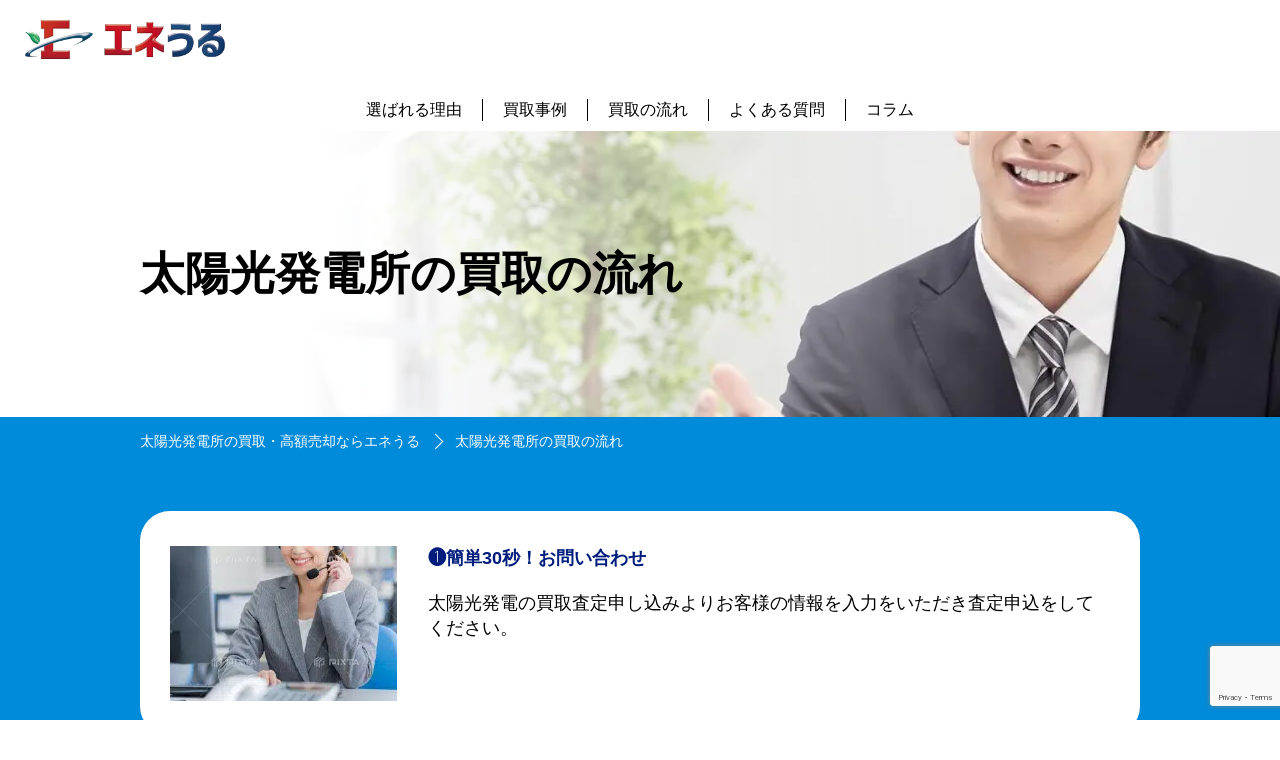

--- FILE ---
content_type: text/html; charset=UTF-8
request_url: https://eneuru.com/flow/
body_size: 82952
content:
<!DOCTYPE html>
<html lang="ja">
<head>
<!-- Google Tag Manager -->
<script>(function(w,d,s,l,i){w[l]=w[l]||[];w[l].push({'gtm.start':
new Date().getTime(),event:'gtm.js'});var f=d.getElementsByTagName(s)[0],
j=d.createElement(s),dl=l!='dataLayer'?'&l='+l:'';j.async=true;j.src=
'https://www.googletagmanager.com/gtm.js?id='+i+dl;f.parentNode.insertBefore(j,f);
})(window,document,'script','dataLayer','GTM-WNL48V9');</script>
<!-- End Google Tag Manager -->
<meta name="viewport" content="width=device-width,initial-scale=1.0">
<meta content="" name="description medium">
<meta content="" name="keywords">
<meta charset="UTF-8"/>
<link rel="stylesheet" href="https://eneuru.com/wp/wp-content/themes/eneuru/slick/slick-theme.css">
<link rel="stylesheet" href="https://eneuru.com/wp/wp-content/themes/eneuru/slick/slick.css">
<link rel="stylesheet" href="https://eneuru.com/wp/wp-content/themes/eneuru/common.css">
<link rel="stylesheet" href="https://eneuru.com/wp/wp-content/themes/eneuru/style.css?20220629">
	
<script data-cfasync="false" data-no-defer="1">var ewww_webp_supported=!1;function check_webp_feature(A,e){var w;e=void 0!==e?e:function(){},ewww_webp_supported?e(ewww_webp_supported):((w=new Image).onload=function(){ewww_webp_supported=0<w.width&&0<w.height,e&&e(ewww_webp_supported)},w.onerror=function(){e&&e(!1)},w.src="data:image/webp;base64,"+{alpha:"UklGRkoAAABXRUJQVlA4WAoAAAAQAAAAAAAAAAAAQUxQSAwAAAARBxAR/Q9ERP8DAABWUDggGAAAABQBAJ0BKgEAAQAAAP4AAA3AAP7mtQAAAA=="}[A])}check_webp_feature("alpha");</script><script data-cfasync="false" data-no-defer="1">var Arrive=function(c,w){"use strict";if(c.MutationObserver&&"undefined"!=typeof HTMLElement){var r,a=0,u=(r=HTMLElement.prototype.matches||HTMLElement.prototype.webkitMatchesSelector||HTMLElement.prototype.mozMatchesSelector||HTMLElement.prototype.msMatchesSelector,{matchesSelector:function(e,t){return e instanceof HTMLElement&&r.call(e,t)},addMethod:function(e,t,r){var a=e[t];e[t]=function(){return r.length==arguments.length?r.apply(this,arguments):"function"==typeof a?a.apply(this,arguments):void 0}},callCallbacks:function(e,t){t&&t.options.onceOnly&&1==t.firedElems.length&&(e=[e[0]]);for(var r,a=0;r=e[a];a++)r&&r.callback&&r.callback.call(r.elem,r.elem);t&&t.options.onceOnly&&1==t.firedElems.length&&t.me.unbindEventWithSelectorAndCallback.call(t.target,t.selector,t.callback)},checkChildNodesRecursively:function(e,t,r,a){for(var i,n=0;i=e[n];n++)r(i,t,a)&&a.push({callback:t.callback,elem:i}),0<i.childNodes.length&&u.checkChildNodesRecursively(i.childNodes,t,r,a)},mergeArrays:function(e,t){var r,a={};for(r in e)e.hasOwnProperty(r)&&(a[r]=e[r]);for(r in t)t.hasOwnProperty(r)&&(a[r]=t[r]);return a},toElementsArray:function(e){return e=void 0!==e&&("number"!=typeof e.length||e===c)?[e]:e}}),e=(l.prototype.addEvent=function(e,t,r,a){a={target:e,selector:t,options:r,callback:a,firedElems:[]};return this._beforeAdding&&this._beforeAdding(a),this._eventsBucket.push(a),a},l.prototype.removeEvent=function(e){for(var t,r=this._eventsBucket.length-1;t=this._eventsBucket[r];r--)e(t)&&(this._beforeRemoving&&this._beforeRemoving(t),(t=this._eventsBucket.splice(r,1))&&t.length&&(t[0].callback=null))},l.prototype.beforeAdding=function(e){this._beforeAdding=e},l.prototype.beforeRemoving=function(e){this._beforeRemoving=e},l),t=function(i,n){var o=new e,l=this,s={fireOnAttributesModification:!1};return o.beforeAdding(function(t){var e=t.target;e!==c.document&&e!==c||(e=document.getElementsByTagName("html")[0]);var r=new MutationObserver(function(e){n.call(this,e,t)}),a=i(t.options);r.observe(e,a),t.observer=r,t.me=l}),o.beforeRemoving(function(e){e.observer.disconnect()}),this.bindEvent=function(e,t,r){t=u.mergeArrays(s,t);for(var a=u.toElementsArray(this),i=0;i<a.length;i++)o.addEvent(a[i],e,t,r)},this.unbindEvent=function(){var r=u.toElementsArray(this);o.removeEvent(function(e){for(var t=0;t<r.length;t++)if(this===w||e.target===r[t])return!0;return!1})},this.unbindEventWithSelectorOrCallback=function(r){var a=u.toElementsArray(this),i=r,e="function"==typeof r?function(e){for(var t=0;t<a.length;t++)if((this===w||e.target===a[t])&&e.callback===i)return!0;return!1}:function(e){for(var t=0;t<a.length;t++)if((this===w||e.target===a[t])&&e.selector===r)return!0;return!1};o.removeEvent(e)},this.unbindEventWithSelectorAndCallback=function(r,a){var i=u.toElementsArray(this);o.removeEvent(function(e){for(var t=0;t<i.length;t++)if((this===w||e.target===i[t])&&e.selector===r&&e.callback===a)return!0;return!1})},this},i=new function(){var s={fireOnAttributesModification:!1,onceOnly:!1,existing:!1};function n(e,t,r){return!(!u.matchesSelector(e,t.selector)||(e._id===w&&(e._id=a++),-1!=t.firedElems.indexOf(e._id)))&&(t.firedElems.push(e._id),!0)}var c=(i=new t(function(e){var t={attributes:!1,childList:!0,subtree:!0};return e.fireOnAttributesModification&&(t.attributes=!0),t},function(e,i){e.forEach(function(e){var t=e.addedNodes,r=e.target,a=[];null!==t&&0<t.length?u.checkChildNodesRecursively(t,i,n,a):"attributes"===e.type&&n(r,i)&&a.push({callback:i.callback,elem:r}),u.callCallbacks(a,i)})})).bindEvent;return i.bindEvent=function(e,t,r){t=void 0===r?(r=t,s):u.mergeArrays(s,t);var a=u.toElementsArray(this);if(t.existing){for(var i=[],n=0;n<a.length;n++)for(var o=a[n].querySelectorAll(e),l=0;l<o.length;l++)i.push({callback:r,elem:o[l]});if(t.onceOnly&&i.length)return r.call(i[0].elem,i[0].elem);setTimeout(u.callCallbacks,1,i)}c.call(this,e,t,r)},i},o=new function(){var a={};function i(e,t){return u.matchesSelector(e,t.selector)}var n=(o=new t(function(){return{childList:!0,subtree:!0}},function(e,r){e.forEach(function(e){var t=e.removedNodes,e=[];null!==t&&0<t.length&&u.checkChildNodesRecursively(t,r,i,e),u.callCallbacks(e,r)})})).bindEvent;return o.bindEvent=function(e,t,r){t=void 0===r?(r=t,a):u.mergeArrays(a,t),n.call(this,e,t,r)},o};d(HTMLElement.prototype),d(NodeList.prototype),d(HTMLCollection.prototype),d(HTMLDocument.prototype),d(Window.prototype);var n={};return s(i,n,"unbindAllArrive"),s(o,n,"unbindAllLeave"),n}function l(){this._eventsBucket=[],this._beforeAdding=null,this._beforeRemoving=null}function s(e,t,r){u.addMethod(t,r,e.unbindEvent),u.addMethod(t,r,e.unbindEventWithSelectorOrCallback),u.addMethod(t,r,e.unbindEventWithSelectorAndCallback)}function d(e){e.arrive=i.bindEvent,s(i,e,"unbindArrive"),e.leave=o.bindEvent,s(o,e,"unbindLeave")}}(window,void 0),ewww_webp_supported=!1;function check_webp_feature(e,t){var r;ewww_webp_supported?t(ewww_webp_supported):((r=new Image).onload=function(){ewww_webp_supported=0<r.width&&0<r.height,t(ewww_webp_supported)},r.onerror=function(){t(!1)},r.src="data:image/webp;base64,"+{alpha:"UklGRkoAAABXRUJQVlA4WAoAAAAQAAAAAAAAAAAAQUxQSAwAAAARBxAR/Q9ERP8DAABWUDggGAAAABQBAJ0BKgEAAQAAAP4AAA3AAP7mtQAAAA==",animation:"UklGRlIAAABXRUJQVlA4WAoAAAASAAAAAAAAAAAAQU5JTQYAAAD/////AABBTk1GJgAAAAAAAAAAAAAAAAAAAGQAAABWUDhMDQAAAC8AAAAQBxAREYiI/gcA"}[e])}function ewwwLoadImages(e){if(e){for(var t=document.querySelectorAll(".batch-image img, .image-wrapper a, .ngg-pro-masonry-item a, .ngg-galleria-offscreen-seo-wrapper a"),r=0,a=t.length;r<a;r++)ewwwAttr(t[r],"data-src",t[r].getAttribute("data-webp")),ewwwAttr(t[r],"data-thumbnail",t[r].getAttribute("data-webp-thumbnail"));for(var i=document.querySelectorAll(".rev_slider ul li"),r=0,a=i.length;r<a;r++){ewwwAttr(i[r],"data-thumb",i[r].getAttribute("data-webp-thumb"));for(var n=1;n<11;)ewwwAttr(i[r],"data-param"+n,i[r].getAttribute("data-webp-param"+n)),n++}for(r=0,a=(i=document.querySelectorAll(".rev_slider img")).length;r<a;r++)ewwwAttr(i[r],"data-lazyload",i[r].getAttribute("data-webp-lazyload"));for(var o=document.querySelectorAll("div.woocommerce-product-gallery__image"),r=0,a=o.length;r<a;r++)ewwwAttr(o[r],"data-thumb",o[r].getAttribute("data-webp-thumb"))}for(var l=document.querySelectorAll("video"),r=0,a=l.length;r<a;r++)ewwwAttr(l[r],"poster",e?l[r].getAttribute("data-poster-webp"):l[r].getAttribute("data-poster-image"));for(var s,c=document.querySelectorAll("img.ewww_webp_lazy_load"),r=0,a=c.length;r<a;r++)e&&(ewwwAttr(c[r],"data-lazy-srcset",c[r].getAttribute("data-lazy-srcset-webp")),ewwwAttr(c[r],"data-srcset",c[r].getAttribute("data-srcset-webp")),ewwwAttr(c[r],"data-lazy-src",c[r].getAttribute("data-lazy-src-webp")),ewwwAttr(c[r],"data-src",c[r].getAttribute("data-src-webp")),ewwwAttr(c[r],"data-orig-file",c[r].getAttribute("data-webp-orig-file")),ewwwAttr(c[r],"data-medium-file",c[r].getAttribute("data-webp-medium-file")),ewwwAttr(c[r],"data-large-file",c[r].getAttribute("data-webp-large-file")),null!=(s=c[r].getAttribute("srcset"))&&!1!==s&&s.includes("R0lGOD")&&ewwwAttr(c[r],"src",c[r].getAttribute("data-lazy-src-webp"))),c[r].className=c[r].className.replace(/\bewww_webp_lazy_load\b/,"");for(var w=document.querySelectorAll(".ewww_webp"),r=0,a=w.length;r<a;r++)e?(ewwwAttr(w[r],"srcset",w[r].getAttribute("data-srcset-webp")),ewwwAttr(w[r],"src",w[r].getAttribute("data-src-webp")),ewwwAttr(w[r],"data-orig-file",w[r].getAttribute("data-webp-orig-file")),ewwwAttr(w[r],"data-medium-file",w[r].getAttribute("data-webp-medium-file")),ewwwAttr(w[r],"data-large-file",w[r].getAttribute("data-webp-large-file")),ewwwAttr(w[r],"data-large_image",w[r].getAttribute("data-webp-large_image")),ewwwAttr(w[r],"data-src",w[r].getAttribute("data-webp-src"))):(ewwwAttr(w[r],"srcset",w[r].getAttribute("data-srcset-img")),ewwwAttr(w[r],"src",w[r].getAttribute("data-src-img"))),w[r].className=w[r].className.replace(/\bewww_webp\b/,"ewww_webp_loaded");window.jQuery&&jQuery.fn.isotope&&jQuery.fn.imagesLoaded&&(jQuery(".fusion-posts-container-infinite").imagesLoaded(function(){jQuery(".fusion-posts-container-infinite").hasClass("isotope")&&jQuery(".fusion-posts-container-infinite").isotope()}),jQuery(".fusion-portfolio:not(.fusion-recent-works) .fusion-portfolio-wrapper").imagesLoaded(function(){jQuery(".fusion-portfolio:not(.fusion-recent-works) .fusion-portfolio-wrapper").isotope()}))}function ewwwWebPInit(e){ewwwLoadImages(e),ewwwNggLoadGalleries(e),document.arrive(".ewww_webp",function(){ewwwLoadImages(e)}),document.arrive(".ewww_webp_lazy_load",function(){ewwwLoadImages(e)}),document.arrive("videos",function(){ewwwLoadImages(e)}),"loading"==document.readyState?document.addEventListener("DOMContentLoaded",ewwwJSONParserInit):("undefined"!=typeof galleries&&ewwwNggParseGalleries(e),ewwwWooParseVariations(e))}function ewwwAttr(e,t,r){null!=r&&!1!==r&&e.setAttribute(t,r)}function ewwwJSONParserInit(){"undefined"!=typeof galleries&&check_webp_feature("alpha",ewwwNggParseGalleries),check_webp_feature("alpha",ewwwWooParseVariations)}function ewwwWooParseVariations(e){if(e)for(var t=document.querySelectorAll("form.variations_form"),r=0,a=t.length;r<a;r++){var i=t[r].getAttribute("data-product_variations"),n=!1;try{for(var o in i=JSON.parse(i))void 0!==i[o]&&void 0!==i[o].image&&(void 0!==i[o].image.src_webp&&(i[o].image.src=i[o].image.src_webp,n=!0),void 0!==i[o].image.srcset_webp&&(i[o].image.srcset=i[o].image.srcset_webp,n=!0),void 0!==i[o].image.full_src_webp&&(i[o].image.full_src=i[o].image.full_src_webp,n=!0),void 0!==i[o].image.gallery_thumbnail_src_webp&&(i[o].image.gallery_thumbnail_src=i[o].image.gallery_thumbnail_src_webp,n=!0),void 0!==i[o].image.thumb_src_webp&&(i[o].image.thumb_src=i[o].image.thumb_src_webp,n=!0));n&&ewwwAttr(t[r],"data-product_variations",JSON.stringify(i))}catch(e){}}}function ewwwNggParseGalleries(e){if(e)for(var t in galleries){var r=galleries[t];galleries[t].images_list=ewwwNggParseImageList(r.images_list)}}function ewwwNggLoadGalleries(e){e&&document.addEventListener("ngg.galleria.themeadded",function(e,t){window.ngg_galleria._create_backup=window.ngg_galleria.create,window.ngg_galleria.create=function(e,t){var r=$(e).data("id");return galleries["gallery_"+r].images_list=ewwwNggParseImageList(galleries["gallery_"+r].images_list),window.ngg_galleria._create_backup(e,t)}})}function ewwwNggParseImageList(e){for(var t in e){var r=e[t];if(void 0!==r["image-webp"]&&(e[t].image=r["image-webp"],delete e[t]["image-webp"]),void 0!==r["thumb-webp"]&&(e[t].thumb=r["thumb-webp"],delete e[t]["thumb-webp"]),void 0!==r.full_image_webp&&(e[t].full_image=r.full_image_webp,delete e[t].full_image_webp),void 0!==r.srcsets)for(var a in r.srcsets)nggSrcset=r.srcsets[a],void 0!==r.srcsets[a+"-webp"]&&(e[t].srcsets[a]=r.srcsets[a+"-webp"],delete e[t].srcsets[a+"-webp"]);if(void 0!==r.full_srcsets)for(var i in r.full_srcsets)nggFSrcset=r.full_srcsets[i],void 0!==r.full_srcsets[i+"-webp"]&&(e[t].full_srcsets[i]=r.full_srcsets[i+"-webp"],delete e[t].full_srcsets[i+"-webp"])}return e}check_webp_feature("alpha",ewwwWebPInit);</script><title>太陽光発電所の買取の流れ | エネうる</title>

		<!-- All in One SEO 4.2.2 -->
		<meta name="description" content="太陽光発電所の買取・高価売却ならエネうるにお任せください。お問い合わせから買取が完了するまでの流れを紹介しています。太陽光発電所の売却を検討されている方は、ぜひご覧ください。実際の取引の流れをご理解いただけます。" />
		<meta name="robots" content="max-image-preview:large" />
		<link rel="canonical" href="https://eneuru.com/flow/" />
		<meta property="og:locale" content="ja_JP" />
		<meta property="og:site_name" content="太陽光発電所の買取・高額売却ならエネうる | 太陽光発電所の買取・高価売却ならエネうるにお任せください。「早く売って、現金化したい」「太陽光発電所を丸ごと売りたい」こんなお悩みはございませんか？エネうるならどんな物件でも買取対象として査定させていただきます。" />
		<meta property="og:type" content="article" />
		<meta property="og:title" content="太陽光発電所の買取の流れ | エネうる" />
		<meta property="og:description" content="太陽光発電所の買取・高価売却ならエネうるにお任せください。お問い合わせから買取が完了するまでの流れを紹介しています。太陽光発電所の売却を検討されている方は、ぜひご覧ください。実際の取引の流れをご理解いただけます。" />
		<meta property="og:url" content="https://eneuru.com/flow/" />
		<meta property="article:published_time" content="2022-06-16T03:18:28+00:00" />
		<meta property="article:modified_time" content="2022-08-24T01:24:20+00:00" />
		<meta name="twitter:card" content="summary" />
		<meta name="twitter:title" content="太陽光発電所の買取の流れ | エネうる" />
		<meta name="twitter:description" content="太陽光発電所の買取・高価売却ならエネうるにお任せください。お問い合わせから買取が完了するまでの流れを紹介しています。太陽光発電所の売却を検討されている方は、ぜひご覧ください。実際の取引の流れをご理解いただけます。" />
		<script type="application/ld+json" class="aioseo-schema">
			{"@context":"https:\/\/schema.org","@graph":[{"@type":"WebSite","@id":"https:\/\/eneuru.com\/#website","url":"https:\/\/eneuru.com\/","name":"\u592a\u967d\u5149\u767a\u96fb\u6240\u306e\u8cb7\u53d6\u30fb\u9ad8\u984d\u58f2\u5374\u306a\u3089\u30a8\u30cd\u3046\u308b","description":"\u592a\u967d\u5149\u767a\u96fb\u6240\u306e\u8cb7\u53d6\u30fb\u9ad8\u4fa1\u58f2\u5374\u306a\u3089\u30a8\u30cd\u3046\u308b\u306b\u304a\u4efb\u305b\u304f\u3060\u3055\u3044\u3002\u300c\u65e9\u304f\u58f2\u3063\u3066\u3001\u73fe\u91d1\u5316\u3057\u305f\u3044\u300d\u300c\u592a\u967d\u5149\u767a\u96fb\u6240\u3092\u4e38\u3054\u3068\u58f2\u308a\u305f\u3044\u300d\u3053\u3093\u306a\u304a\u60a9\u307f\u306f\u3054\u3056\u3044\u307e\u305b\u3093\u304b\uff1f\u30a8\u30cd\u3046\u308b\u306a\u3089\u3069\u3093\u306a\u7269\u4ef6\u3067\u3082\u8cb7\u53d6\u5bfe\u8c61\u3068\u3057\u3066\u67fb\u5b9a\u3055\u305b\u3066\u3044\u305f\u3060\u304d\u307e\u3059\u3002","inLanguage":"ja","publisher":{"@id":"https:\/\/eneuru.com\/#organization"}},{"@type":"Organization","@id":"https:\/\/eneuru.com\/#organization","name":"\u592a\u967d\u5149\u767a\u96fb\u6240\u306e\u8cb7\u53d6\u30fb\u9ad8\u984d\u58f2\u5374\u306a\u3089\u30a8\u30cd\u3046\u308b","url":"https:\/\/eneuru.com\/"},{"@type":"BreadcrumbList","@id":"https:\/\/eneuru.com\/flow\/#breadcrumblist","itemListElement":[{"@type":"ListItem","@id":"https:\/\/eneuru.com\/#listItem","position":1,"item":{"@type":"WebPage","@id":"https:\/\/eneuru.com\/","name":"\u30db\u30fc\u30e0","description":"\u592a\u967d\u5149\u767a\u96fb\u6240\u306e\u8cb7\u53d6\u30fb\u9ad8\u4fa1\u58f2\u5374\u306a\u3089\u30a8\u30cd\u3046\u308b\u306b\u304a\u4efb\u305b\u304f\u3060\u3055\u3044\u3002\u300c\u65e9\u304f\u58f2\u3063\u3066\u3001\u73fe\u91d1\u5316\u3057\u305f\u3044\u300d\u300c\u592a\u967d\u5149\u767a\u96fb\u6240\u3092\u4e38\u3054\u3068\u58f2\u308a\u305f\u3044\u300d\u3053\u3093\u306a\u304a\u60a9\u307f\u306f\u3054\u3056\u3044\u307e\u305b\u3093\u304b\uff1f\u30a8\u30cd\u3046\u308b\u306a\u3089\u3069\u3093\u306a\u7269\u4ef6\u3067\u3082\u8cb7\u53d6\u5bfe\u8c61\u3068\u3057\u3066\u67fb\u5b9a\u3055\u305b\u3066\u3044\u305f\u3060\u304d\u307e\u3059\u3002","url":"https:\/\/eneuru.com\/"},"nextItem":"https:\/\/eneuru.com\/flow\/#listItem"},{"@type":"ListItem","@id":"https:\/\/eneuru.com\/flow\/#listItem","position":2,"item":{"@type":"WebPage","@id":"https:\/\/eneuru.com\/flow\/","name":"\u592a\u967d\u5149\u767a\u96fb\u6240\u306e\u8cb7\u53d6\u306e\u6d41\u308c","description":"\u592a\u967d\u5149\u767a\u96fb\u6240\u306e\u8cb7\u53d6\u30fb\u9ad8\u4fa1\u58f2\u5374\u306a\u3089\u30a8\u30cd\u3046\u308b\u306b\u304a\u4efb\u305b\u304f\u3060\u3055\u3044\u3002\u304a\u554f\u3044\u5408\u308f\u305b\u304b\u3089\u8cb7\u53d6\u304c\u5b8c\u4e86\u3059\u308b\u307e\u3067\u306e\u6d41\u308c\u3092\u7d39\u4ecb\u3057\u3066\u3044\u307e\u3059\u3002\u592a\u967d\u5149\u767a\u96fb\u6240\u306e\u58f2\u5374\u3092\u691c\u8a0e\u3055\u308c\u3066\u3044\u308b\u65b9\u306f\u3001\u305c\u3072\u3054\u89a7\u304f\u3060\u3055\u3044\u3002\u5b9f\u969b\u306e\u53d6\u5f15\u306e\u6d41\u308c\u3092\u3054\u7406\u89e3\u3044\u305f\u3060\u3051\u307e\u3059\u3002","url":"https:\/\/eneuru.com\/flow\/"},"previousItem":"https:\/\/eneuru.com\/#listItem"}]},{"@type":"WebPage","@id":"https:\/\/eneuru.com\/flow\/#webpage","url":"https:\/\/eneuru.com\/flow\/","name":"\u592a\u967d\u5149\u767a\u96fb\u6240\u306e\u8cb7\u53d6\u306e\u6d41\u308c | \u30a8\u30cd\u3046\u308b","description":"\u592a\u967d\u5149\u767a\u96fb\u6240\u306e\u8cb7\u53d6\u30fb\u9ad8\u4fa1\u58f2\u5374\u306a\u3089\u30a8\u30cd\u3046\u308b\u306b\u304a\u4efb\u305b\u304f\u3060\u3055\u3044\u3002\u304a\u554f\u3044\u5408\u308f\u305b\u304b\u3089\u8cb7\u53d6\u304c\u5b8c\u4e86\u3059\u308b\u307e\u3067\u306e\u6d41\u308c\u3092\u7d39\u4ecb\u3057\u3066\u3044\u307e\u3059\u3002\u592a\u967d\u5149\u767a\u96fb\u6240\u306e\u58f2\u5374\u3092\u691c\u8a0e\u3055\u308c\u3066\u3044\u308b\u65b9\u306f\u3001\u305c\u3072\u3054\u89a7\u304f\u3060\u3055\u3044\u3002\u5b9f\u969b\u306e\u53d6\u5f15\u306e\u6d41\u308c\u3092\u3054\u7406\u89e3\u3044\u305f\u3060\u3051\u307e\u3059\u3002","inLanguage":"ja","isPartOf":{"@id":"https:\/\/eneuru.com\/#website"},"breadcrumb":{"@id":"https:\/\/eneuru.com\/flow\/#breadcrumblist"},"image":{"@type":"ImageObject","@id":"https:\/\/eneuru.com\/#mainImage","url":"https:\/\/eneuru.com\/wp\/wp-content\/uploads\/2022\/06\/header5.jpg","width":1800,"height":286},"primaryImageOfPage":{"@id":"https:\/\/eneuru.com\/flow\/#mainImage"},"datePublished":"2022-06-16T03:18:28+09:00","dateModified":"2022-08-24T01:24:20+09:00"}]}
		</script>
		<!-- All in One SEO -->

<link rel='dns-prefetch' href='//www.google.com' />
<link rel='dns-prefetch' href='//www.googletagmanager.com' />
<link rel='dns-prefetch' href='//pagead2.googlesyndication.com' />
<link rel="alternate" title="oEmbed (JSON)" type="application/json+oembed" href="https://eneuru.com/wp-json/oembed/1.0/embed?url=https%3A%2F%2Feneuru.com%2Fflow%2F" />
<link rel="alternate" title="oEmbed (XML)" type="text/xml+oembed" href="https://eneuru.com/wp-json/oembed/1.0/embed?url=https%3A%2F%2Feneuru.com%2Fflow%2F&#038;format=xml" />
<!-- eneuru.com is managing ads with Advanced Ads 1.51.1 --><script data-wpfc-render="false" id="eneur-ready">
			window.advanced_ads_ready=function(e,a){a=a||"complete";var d=function(e){return"interactive"===a?"loading"!==e:"complete"===e};d(document.readyState)?e():document.addEventListener("readystatechange",(function(a){d(a.target.readyState)&&e()}),{once:"interactive"===a})},window.advanced_ads_ready_queue=window.advanced_ads_ready_queue||[];		</script>
		<style id='wp-img-auto-sizes-contain-inline-css' type='text/css'>
img:is([sizes=auto i],[sizes^="auto," i]){contain-intrinsic-size:3000px 1500px}
/*# sourceURL=wp-img-auto-sizes-contain-inline-css */
</style>
<style id='wp-block-library-inline-css' type='text/css'>
:root{--wp-block-synced-color:#7a00df;--wp-block-synced-color--rgb:122,0,223;--wp-bound-block-color:var(--wp-block-synced-color);--wp-editor-canvas-background:#ddd;--wp-admin-theme-color:#007cba;--wp-admin-theme-color--rgb:0,124,186;--wp-admin-theme-color-darker-10:#006ba1;--wp-admin-theme-color-darker-10--rgb:0,107,160.5;--wp-admin-theme-color-darker-20:#005a87;--wp-admin-theme-color-darker-20--rgb:0,90,135;--wp-admin-border-width-focus:2px}@media (min-resolution:192dpi){:root{--wp-admin-border-width-focus:1.5px}}.wp-element-button{cursor:pointer}:root .has-very-light-gray-background-color{background-color:#eee}:root .has-very-dark-gray-background-color{background-color:#313131}:root .has-very-light-gray-color{color:#eee}:root .has-very-dark-gray-color{color:#313131}:root .has-vivid-green-cyan-to-vivid-cyan-blue-gradient-background{background:linear-gradient(135deg,#00d084,#0693e3)}:root .has-purple-crush-gradient-background{background:linear-gradient(135deg,#34e2e4,#4721fb 50%,#ab1dfe)}:root .has-hazy-dawn-gradient-background{background:linear-gradient(135deg,#faaca8,#dad0ec)}:root .has-subdued-olive-gradient-background{background:linear-gradient(135deg,#fafae1,#67a671)}:root .has-atomic-cream-gradient-background{background:linear-gradient(135deg,#fdd79a,#004a59)}:root .has-nightshade-gradient-background{background:linear-gradient(135deg,#330968,#31cdcf)}:root .has-midnight-gradient-background{background:linear-gradient(135deg,#020381,#2874fc)}:root{--wp--preset--font-size--normal:16px;--wp--preset--font-size--huge:42px}.has-regular-font-size{font-size:1em}.has-larger-font-size{font-size:2.625em}.has-normal-font-size{font-size:var(--wp--preset--font-size--normal)}.has-huge-font-size{font-size:var(--wp--preset--font-size--huge)}.has-text-align-center{text-align:center}.has-text-align-left{text-align:left}.has-text-align-right{text-align:right}.has-fit-text{white-space:nowrap!important}#end-resizable-editor-section{display:none}.aligncenter{clear:both}.items-justified-left{justify-content:flex-start}.items-justified-center{justify-content:center}.items-justified-right{justify-content:flex-end}.items-justified-space-between{justify-content:space-between}.screen-reader-text{border:0;clip-path:inset(50%);height:1px;margin:-1px;overflow:hidden;padding:0;position:absolute;width:1px;word-wrap:normal!important}.screen-reader-text:focus{background-color:#ddd;clip-path:none;color:#444;display:block;font-size:1em;height:auto;left:5px;line-height:normal;padding:15px 23px 14px;text-decoration:none;top:5px;width:auto;z-index:100000}html :where(.has-border-color){border-style:solid}html :where([style*=border-top-color]){border-top-style:solid}html :where([style*=border-right-color]){border-right-style:solid}html :where([style*=border-bottom-color]){border-bottom-style:solid}html :where([style*=border-left-color]){border-left-style:solid}html :where([style*=border-width]){border-style:solid}html :where([style*=border-top-width]){border-top-style:solid}html :where([style*=border-right-width]){border-right-style:solid}html :where([style*=border-bottom-width]){border-bottom-style:solid}html :where([style*=border-left-width]){border-left-style:solid}html :where(img[class*=wp-image-]){height:auto;max-width:100%}:where(figure){margin:0 0 1em}html :where(.is-position-sticky){--wp-admin--admin-bar--position-offset:var(--wp-admin--admin-bar--height,0px)}@media screen and (max-width:600px){html :where(.is-position-sticky){--wp-admin--admin-bar--position-offset:0px}}

/*# sourceURL=wp-block-library-inline-css */
</style><style id='wp-block-image-inline-css' type='text/css'>
.wp-block-image>a,.wp-block-image>figure>a{display:inline-block}.wp-block-image img{box-sizing:border-box;height:auto;max-width:100%;vertical-align:bottom}@media not (prefers-reduced-motion){.wp-block-image img.hide{visibility:hidden}.wp-block-image img.show{animation:show-content-image .4s}}.wp-block-image[style*=border-radius] img,.wp-block-image[style*=border-radius]>a{border-radius:inherit}.wp-block-image.has-custom-border img{box-sizing:border-box}.wp-block-image.aligncenter{text-align:center}.wp-block-image.alignfull>a,.wp-block-image.alignwide>a{width:100%}.wp-block-image.alignfull img,.wp-block-image.alignwide img{height:auto;width:100%}.wp-block-image .aligncenter,.wp-block-image .alignleft,.wp-block-image .alignright,.wp-block-image.aligncenter,.wp-block-image.alignleft,.wp-block-image.alignright{display:table}.wp-block-image .aligncenter>figcaption,.wp-block-image .alignleft>figcaption,.wp-block-image .alignright>figcaption,.wp-block-image.aligncenter>figcaption,.wp-block-image.alignleft>figcaption,.wp-block-image.alignright>figcaption{caption-side:bottom;display:table-caption}.wp-block-image .alignleft{float:left;margin:.5em 1em .5em 0}.wp-block-image .alignright{float:right;margin:.5em 0 .5em 1em}.wp-block-image .aligncenter{margin-left:auto;margin-right:auto}.wp-block-image :where(figcaption){margin-bottom:1em;margin-top:.5em}.wp-block-image.is-style-circle-mask img{border-radius:9999px}@supports ((-webkit-mask-image:none) or (mask-image:none)) or (-webkit-mask-image:none){.wp-block-image.is-style-circle-mask img{border-radius:0;-webkit-mask-image:url('data:image/svg+xml;utf8,<svg viewBox="0 0 100 100" xmlns="http://www.w3.org/2000/svg"><circle cx="50" cy="50" r="50"/></svg>');mask-image:url('data:image/svg+xml;utf8,<svg viewBox="0 0 100 100" xmlns="http://www.w3.org/2000/svg"><circle cx="50" cy="50" r="50"/></svg>');mask-mode:alpha;-webkit-mask-position:center;mask-position:center;-webkit-mask-repeat:no-repeat;mask-repeat:no-repeat;-webkit-mask-size:contain;mask-size:contain}}:root :where(.wp-block-image.is-style-rounded img,.wp-block-image .is-style-rounded img){border-radius:9999px}.wp-block-image figure{margin:0}.wp-lightbox-container{display:flex;flex-direction:column;position:relative}.wp-lightbox-container img{cursor:zoom-in}.wp-lightbox-container img:hover+button{opacity:1}.wp-lightbox-container button{align-items:center;backdrop-filter:blur(16px) saturate(180%);background-color:#5a5a5a40;border:none;border-radius:4px;cursor:zoom-in;display:flex;height:20px;justify-content:center;opacity:0;padding:0;position:absolute;right:16px;text-align:center;top:16px;width:20px;z-index:100}@media not (prefers-reduced-motion){.wp-lightbox-container button{transition:opacity .2s ease}}.wp-lightbox-container button:focus-visible{outline:3px auto #5a5a5a40;outline:3px auto -webkit-focus-ring-color;outline-offset:3px}.wp-lightbox-container button:hover{cursor:pointer;opacity:1}.wp-lightbox-container button:focus{opacity:1}.wp-lightbox-container button:focus,.wp-lightbox-container button:hover,.wp-lightbox-container button:not(:hover):not(:active):not(.has-background){background-color:#5a5a5a40;border:none}.wp-lightbox-overlay{box-sizing:border-box;cursor:zoom-out;height:100vh;left:0;overflow:hidden;position:fixed;top:0;visibility:hidden;width:100%;z-index:100000}.wp-lightbox-overlay .close-button{align-items:center;cursor:pointer;display:flex;justify-content:center;min-height:40px;min-width:40px;padding:0;position:absolute;right:calc(env(safe-area-inset-right) + 16px);top:calc(env(safe-area-inset-top) + 16px);z-index:5000000}.wp-lightbox-overlay .close-button:focus,.wp-lightbox-overlay .close-button:hover,.wp-lightbox-overlay .close-button:not(:hover):not(:active):not(.has-background){background:none;border:none}.wp-lightbox-overlay .lightbox-image-container{height:var(--wp--lightbox-container-height);left:50%;overflow:hidden;position:absolute;top:50%;transform:translate(-50%,-50%);transform-origin:top left;width:var(--wp--lightbox-container-width);z-index:9999999999}.wp-lightbox-overlay .wp-block-image{align-items:center;box-sizing:border-box;display:flex;height:100%;justify-content:center;margin:0;position:relative;transform-origin:0 0;width:100%;z-index:3000000}.wp-lightbox-overlay .wp-block-image img{height:var(--wp--lightbox-image-height);min-height:var(--wp--lightbox-image-height);min-width:var(--wp--lightbox-image-width);width:var(--wp--lightbox-image-width)}.wp-lightbox-overlay .wp-block-image figcaption{display:none}.wp-lightbox-overlay button{background:none;border:none}.wp-lightbox-overlay .scrim{background-color:#fff;height:100%;opacity:.9;position:absolute;width:100%;z-index:2000000}.wp-lightbox-overlay.active{visibility:visible}@media not (prefers-reduced-motion){.wp-lightbox-overlay.active{animation:turn-on-visibility .25s both}.wp-lightbox-overlay.active img{animation:turn-on-visibility .35s both}.wp-lightbox-overlay.show-closing-animation:not(.active){animation:turn-off-visibility .35s both}.wp-lightbox-overlay.show-closing-animation:not(.active) img{animation:turn-off-visibility .25s both}.wp-lightbox-overlay.zoom.active{animation:none;opacity:1;visibility:visible}.wp-lightbox-overlay.zoom.active .lightbox-image-container{animation:lightbox-zoom-in .4s}.wp-lightbox-overlay.zoom.active .lightbox-image-container img{animation:none}.wp-lightbox-overlay.zoom.active .scrim{animation:turn-on-visibility .4s forwards}.wp-lightbox-overlay.zoom.show-closing-animation:not(.active){animation:none}.wp-lightbox-overlay.zoom.show-closing-animation:not(.active) .lightbox-image-container{animation:lightbox-zoom-out .4s}.wp-lightbox-overlay.zoom.show-closing-animation:not(.active) .lightbox-image-container img{animation:none}.wp-lightbox-overlay.zoom.show-closing-animation:not(.active) .scrim{animation:turn-off-visibility .4s forwards}}@keyframes show-content-image{0%{visibility:hidden}99%{visibility:hidden}to{visibility:visible}}@keyframes turn-on-visibility{0%{opacity:0}to{opacity:1}}@keyframes turn-off-visibility{0%{opacity:1;visibility:visible}99%{opacity:0;visibility:visible}to{opacity:0;visibility:hidden}}@keyframes lightbox-zoom-in{0%{transform:translate(calc((-100vw + var(--wp--lightbox-scrollbar-width))/2 + var(--wp--lightbox-initial-left-position)),calc(-50vh + var(--wp--lightbox-initial-top-position))) scale(var(--wp--lightbox-scale))}to{transform:translate(-50%,-50%) scale(1)}}@keyframes lightbox-zoom-out{0%{transform:translate(-50%,-50%) scale(1);visibility:visible}99%{visibility:visible}to{transform:translate(calc((-100vw + var(--wp--lightbox-scrollbar-width))/2 + var(--wp--lightbox-initial-left-position)),calc(-50vh + var(--wp--lightbox-initial-top-position))) scale(var(--wp--lightbox-scale));visibility:hidden}}
/*# sourceURL=https://eneuru.com/wp/wp-includes/blocks/image/style.min.css */
</style>
<style id='wp-block-paragraph-inline-css' type='text/css'>
.is-small-text{font-size:.875em}.is-regular-text{font-size:1em}.is-large-text{font-size:2.25em}.is-larger-text{font-size:3em}.has-drop-cap:not(:focus):first-letter{float:left;font-size:8.4em;font-style:normal;font-weight:100;line-height:.68;margin:.05em .1em 0 0;text-transform:uppercase}body.rtl .has-drop-cap:not(:focus):first-letter{float:none;margin-left:.1em}p.has-drop-cap.has-background{overflow:hidden}:root :where(p.has-background){padding:1.25em 2.375em}:where(p.has-text-color:not(.has-link-color)) a{color:inherit}p.has-text-align-left[style*="writing-mode:vertical-lr"],p.has-text-align-right[style*="writing-mode:vertical-rl"]{rotate:180deg}
/*# sourceURL=https://eneuru.com/wp/wp-includes/blocks/paragraph/style.min.css */
</style>
<style id='global-styles-inline-css' type='text/css'>
:root{--wp--preset--aspect-ratio--square: 1;--wp--preset--aspect-ratio--4-3: 4/3;--wp--preset--aspect-ratio--3-4: 3/4;--wp--preset--aspect-ratio--3-2: 3/2;--wp--preset--aspect-ratio--2-3: 2/3;--wp--preset--aspect-ratio--16-9: 16/9;--wp--preset--aspect-ratio--9-16: 9/16;--wp--preset--color--black: #000000;--wp--preset--color--cyan-bluish-gray: #abb8c3;--wp--preset--color--white: #ffffff;--wp--preset--color--pale-pink: #f78da7;--wp--preset--color--vivid-red: #cf2e2e;--wp--preset--color--luminous-vivid-orange: #ff6900;--wp--preset--color--luminous-vivid-amber: #fcb900;--wp--preset--color--light-green-cyan: #7bdcb5;--wp--preset--color--vivid-green-cyan: #00d084;--wp--preset--color--pale-cyan-blue: #8ed1fc;--wp--preset--color--vivid-cyan-blue: #0693e3;--wp--preset--color--vivid-purple: #9b51e0;--wp--preset--gradient--vivid-cyan-blue-to-vivid-purple: linear-gradient(135deg,rgb(6,147,227) 0%,rgb(155,81,224) 100%);--wp--preset--gradient--light-green-cyan-to-vivid-green-cyan: linear-gradient(135deg,rgb(122,220,180) 0%,rgb(0,208,130) 100%);--wp--preset--gradient--luminous-vivid-amber-to-luminous-vivid-orange: linear-gradient(135deg,rgb(252,185,0) 0%,rgb(255,105,0) 100%);--wp--preset--gradient--luminous-vivid-orange-to-vivid-red: linear-gradient(135deg,rgb(255,105,0) 0%,rgb(207,46,46) 100%);--wp--preset--gradient--very-light-gray-to-cyan-bluish-gray: linear-gradient(135deg,rgb(238,238,238) 0%,rgb(169,184,195) 100%);--wp--preset--gradient--cool-to-warm-spectrum: linear-gradient(135deg,rgb(74,234,220) 0%,rgb(151,120,209) 20%,rgb(207,42,186) 40%,rgb(238,44,130) 60%,rgb(251,105,98) 80%,rgb(254,248,76) 100%);--wp--preset--gradient--blush-light-purple: linear-gradient(135deg,rgb(255,206,236) 0%,rgb(152,150,240) 100%);--wp--preset--gradient--blush-bordeaux: linear-gradient(135deg,rgb(254,205,165) 0%,rgb(254,45,45) 50%,rgb(107,0,62) 100%);--wp--preset--gradient--luminous-dusk: linear-gradient(135deg,rgb(255,203,112) 0%,rgb(199,81,192) 50%,rgb(65,88,208) 100%);--wp--preset--gradient--pale-ocean: linear-gradient(135deg,rgb(255,245,203) 0%,rgb(182,227,212) 50%,rgb(51,167,181) 100%);--wp--preset--gradient--electric-grass: linear-gradient(135deg,rgb(202,248,128) 0%,rgb(113,206,126) 100%);--wp--preset--gradient--midnight: linear-gradient(135deg,rgb(2,3,129) 0%,rgb(40,116,252) 100%);--wp--preset--font-size--small: 13px;--wp--preset--font-size--medium: 20px;--wp--preset--font-size--large: 36px;--wp--preset--font-size--x-large: 42px;--wp--preset--spacing--20: 0.44rem;--wp--preset--spacing--30: 0.67rem;--wp--preset--spacing--40: 1rem;--wp--preset--spacing--50: 1.5rem;--wp--preset--spacing--60: 2.25rem;--wp--preset--spacing--70: 3.38rem;--wp--preset--spacing--80: 5.06rem;--wp--preset--shadow--natural: 6px 6px 9px rgba(0, 0, 0, 0.2);--wp--preset--shadow--deep: 12px 12px 50px rgba(0, 0, 0, 0.4);--wp--preset--shadow--sharp: 6px 6px 0px rgba(0, 0, 0, 0.2);--wp--preset--shadow--outlined: 6px 6px 0px -3px rgb(255, 255, 255), 6px 6px rgb(0, 0, 0);--wp--preset--shadow--crisp: 6px 6px 0px rgb(0, 0, 0);}:where(.is-layout-flex){gap: 0.5em;}:where(.is-layout-grid){gap: 0.5em;}body .is-layout-flex{display: flex;}.is-layout-flex{flex-wrap: wrap;align-items: center;}.is-layout-flex > :is(*, div){margin: 0;}body .is-layout-grid{display: grid;}.is-layout-grid > :is(*, div){margin: 0;}:where(.wp-block-columns.is-layout-flex){gap: 2em;}:where(.wp-block-columns.is-layout-grid){gap: 2em;}:where(.wp-block-post-template.is-layout-flex){gap: 1.25em;}:where(.wp-block-post-template.is-layout-grid){gap: 1.25em;}.has-black-color{color: var(--wp--preset--color--black) !important;}.has-cyan-bluish-gray-color{color: var(--wp--preset--color--cyan-bluish-gray) !important;}.has-white-color{color: var(--wp--preset--color--white) !important;}.has-pale-pink-color{color: var(--wp--preset--color--pale-pink) !important;}.has-vivid-red-color{color: var(--wp--preset--color--vivid-red) !important;}.has-luminous-vivid-orange-color{color: var(--wp--preset--color--luminous-vivid-orange) !important;}.has-luminous-vivid-amber-color{color: var(--wp--preset--color--luminous-vivid-amber) !important;}.has-light-green-cyan-color{color: var(--wp--preset--color--light-green-cyan) !important;}.has-vivid-green-cyan-color{color: var(--wp--preset--color--vivid-green-cyan) !important;}.has-pale-cyan-blue-color{color: var(--wp--preset--color--pale-cyan-blue) !important;}.has-vivid-cyan-blue-color{color: var(--wp--preset--color--vivid-cyan-blue) !important;}.has-vivid-purple-color{color: var(--wp--preset--color--vivid-purple) !important;}.has-black-background-color{background-color: var(--wp--preset--color--black) !important;}.has-cyan-bluish-gray-background-color{background-color: var(--wp--preset--color--cyan-bluish-gray) !important;}.has-white-background-color{background-color: var(--wp--preset--color--white) !important;}.has-pale-pink-background-color{background-color: var(--wp--preset--color--pale-pink) !important;}.has-vivid-red-background-color{background-color: var(--wp--preset--color--vivid-red) !important;}.has-luminous-vivid-orange-background-color{background-color: var(--wp--preset--color--luminous-vivid-orange) !important;}.has-luminous-vivid-amber-background-color{background-color: var(--wp--preset--color--luminous-vivid-amber) !important;}.has-light-green-cyan-background-color{background-color: var(--wp--preset--color--light-green-cyan) !important;}.has-vivid-green-cyan-background-color{background-color: var(--wp--preset--color--vivid-green-cyan) !important;}.has-pale-cyan-blue-background-color{background-color: var(--wp--preset--color--pale-cyan-blue) !important;}.has-vivid-cyan-blue-background-color{background-color: var(--wp--preset--color--vivid-cyan-blue) !important;}.has-vivid-purple-background-color{background-color: var(--wp--preset--color--vivid-purple) !important;}.has-black-border-color{border-color: var(--wp--preset--color--black) !important;}.has-cyan-bluish-gray-border-color{border-color: var(--wp--preset--color--cyan-bluish-gray) !important;}.has-white-border-color{border-color: var(--wp--preset--color--white) !important;}.has-pale-pink-border-color{border-color: var(--wp--preset--color--pale-pink) !important;}.has-vivid-red-border-color{border-color: var(--wp--preset--color--vivid-red) !important;}.has-luminous-vivid-orange-border-color{border-color: var(--wp--preset--color--luminous-vivid-orange) !important;}.has-luminous-vivid-amber-border-color{border-color: var(--wp--preset--color--luminous-vivid-amber) !important;}.has-light-green-cyan-border-color{border-color: var(--wp--preset--color--light-green-cyan) !important;}.has-vivid-green-cyan-border-color{border-color: var(--wp--preset--color--vivid-green-cyan) !important;}.has-pale-cyan-blue-border-color{border-color: var(--wp--preset--color--pale-cyan-blue) !important;}.has-vivid-cyan-blue-border-color{border-color: var(--wp--preset--color--vivid-cyan-blue) !important;}.has-vivid-purple-border-color{border-color: var(--wp--preset--color--vivid-purple) !important;}.has-vivid-cyan-blue-to-vivid-purple-gradient-background{background: var(--wp--preset--gradient--vivid-cyan-blue-to-vivid-purple) !important;}.has-light-green-cyan-to-vivid-green-cyan-gradient-background{background: var(--wp--preset--gradient--light-green-cyan-to-vivid-green-cyan) !important;}.has-luminous-vivid-amber-to-luminous-vivid-orange-gradient-background{background: var(--wp--preset--gradient--luminous-vivid-amber-to-luminous-vivid-orange) !important;}.has-luminous-vivid-orange-to-vivid-red-gradient-background{background: var(--wp--preset--gradient--luminous-vivid-orange-to-vivid-red) !important;}.has-very-light-gray-to-cyan-bluish-gray-gradient-background{background: var(--wp--preset--gradient--very-light-gray-to-cyan-bluish-gray) !important;}.has-cool-to-warm-spectrum-gradient-background{background: var(--wp--preset--gradient--cool-to-warm-spectrum) !important;}.has-blush-light-purple-gradient-background{background: var(--wp--preset--gradient--blush-light-purple) !important;}.has-blush-bordeaux-gradient-background{background: var(--wp--preset--gradient--blush-bordeaux) !important;}.has-luminous-dusk-gradient-background{background: var(--wp--preset--gradient--luminous-dusk) !important;}.has-pale-ocean-gradient-background{background: var(--wp--preset--gradient--pale-ocean) !important;}.has-electric-grass-gradient-background{background: var(--wp--preset--gradient--electric-grass) !important;}.has-midnight-gradient-background{background: var(--wp--preset--gradient--midnight) !important;}.has-small-font-size{font-size: var(--wp--preset--font-size--small) !important;}.has-medium-font-size{font-size: var(--wp--preset--font-size--medium) !important;}.has-large-font-size{font-size: var(--wp--preset--font-size--large) !important;}.has-x-large-font-size{font-size: var(--wp--preset--font-size--x-large) !important;}
/*# sourceURL=global-styles-inline-css */
</style>

<style id='classic-theme-styles-inline-css' type='text/css'>
/*! This file is auto-generated */
.wp-block-button__link{color:#fff;background-color:#32373c;border-radius:9999px;box-shadow:none;text-decoration:none;padding:calc(.667em + 2px) calc(1.333em + 2px);font-size:1.125em}.wp-block-file__button{background:#32373c;color:#fff;text-decoration:none}
/*# sourceURL=/wp-includes/css/classic-themes.min.css */
</style>
<link rel='stylesheet' id='contact-form-7-css' href='https://eneuru.com/wp/wp-content/plugins/contact-form-7/includes/css/styles.css?ver=5.6' type='text/css' media='all' />
<link rel='stylesheet' id='cf7msm_styles-css' href='https://eneuru.com/wp/wp-content/plugins/contact-form-7-multi-step-module/resources/cf7msm.css?ver=4.1.92' type='text/css' media='all' />
<link rel='stylesheet' id='toc-screen-css' href='https://eneuru.com/wp/wp-content/plugins/table-of-contents-plus/screen.min.css?ver=2106' type='text/css' media='all' />
<link rel='stylesheet' id='kadence-blocks-rowlayout-css' href='https://eneuru.com/wp/wp-content/plugins/kadence-blocks/dist/blocks/row.style.build.css?ver=2.4.10' type='text/css' media='all' />
<style id='kb-rowlayout_fb3a50-15-inline-css' type='text/css'>
@media all and (min-width: 768px){#kt-layout-id_fb3a50-15 > .kt-row-column-wrap > .inner-column-1{flex:0 1 25%;-webkit-flex:0 1 25%;}#kt-layout-id_fb3a50-15 > .kt-row-column-wrap > .inner-column-2{flex:0 1 75%;-webkit-flex:0 1 75%;}}#kt-layout-id_fb3a50-15{margin-bottom:20px;border-top-left-radius:30px;border-top-right-radius:30px;border-bottom-right-radius:30px;border-bottom-left-radius:30px;overflow:hidden;}#kt-layout-id_fb3a50-15 > .kt-row-column-wrap{padding-top:35px;padding-bottom:35px;padding-left:30px;padding-right:30px;}@media all and (max-width: 767px){#kt-layout-id_fb3a50-15{margin-top:10px;margin-bottom:10px;border-top-left-radius:10px;border-top-right-radius:10px;border-bottom-right-radius:10px;border-bottom-left-radius:10px;}#kt-layout-id_fb3a50-15 > .kt-row-column-wrap{padding-top:15px;padding-bottom:15px;padding-left:10px;padding-right:10px;}}
/*# sourceURL=kb-rowlayout_fb3a50-15-inline-css */
</style>
<link rel='stylesheet' id='kadence-blocks-column-css' href='https://eneuru.com/wp/wp-content/plugins/kadence-blocks/dist/blocks/column.style.build.css?ver=2.4.10' type='text/css' media='all' />
<style id='kadence-blocks-heading-inline-css' type='text/css'>
.wp-block-kadence-advancedheading mark{color:#f76a0c;background:transparent;border-style:solid;border-width:0}
/*# sourceURL=kadence-blocks-heading-inline-css */
</style>
<style id='kb-advancedheading_756d8d-96-inline-css' type='text/css'>
#kt-adv-heading_756d8d-96, #kt-adv-heading_756d8d-96 .wp-block-kadence-advancedheading, .wp-block-kadence-advancedheading.kt-adv-heading_756d8d-96[data-kb-block="kb-adv-heading_756d8d-96"], .kadence-advanced-heading-wrapper .kt-adv-heading_756d8d-96[data-kb-block="kb-adv-heading_756d8d-96"]{text-align:left;color:#001d7d;margin-bottom:20px;}@media all and (max-width: 767px){#kt-adv-heading_756d8d-96, #kt-adv-heading_756d8d-96 .wp-block-kadence-advancedheading, .wp-block-kadence-advancedheading.kt-adv-heading_756d8d-96[data-kb-block="kb-adv-heading_756d8d-96"], .kadence-advanced-heading-wrapper .kt-adv-heading_756d8d-96[data-kb-block="kb-adv-heading_756d8d-96"]{margin-bottom:0px;}}
/*# sourceURL=kb-advancedheading_756d8d-96-inline-css */
</style>
<style id='kb-rowlayout_4db42b-6a-inline-css' type='text/css'>
@media all and (min-width: 768px){#kt-layout-id_4db42b-6a > .kt-row-column-wrap > .inner-column-1{flex:0 1 25%;-webkit-flex:0 1 25%;}#kt-layout-id_4db42b-6a > .kt-row-column-wrap > .inner-column-2{flex:0 1 75%;-webkit-flex:0 1 75%;}}#kt-layout-id_4db42b-6a{margin-top:10px;margin-bottom:20px;border-top-left-radius:30px;border-top-right-radius:30px;border-bottom-right-radius:30px;border-bottom-left-radius:30px;overflow:hidden;}#kt-layout-id_4db42b-6a > .kt-row-column-wrap{padding-top:35px;padding-bottom:35px;padding-left:30px;padding-right:30px;}@media all and (max-width: 767px){#kt-layout-id_4db42b-6a{margin-top:0px;margin-bottom:10px;border-top-left-radius:10px;border-top-right-radius:10px;border-bottom-right-radius:10px;border-bottom-left-radius:10px;}#kt-layout-id_4db42b-6a > .kt-row-column-wrap{padding-top:15px;padding-bottom:15px;padding-left:10px;padding-right:10px;}}
/*# sourceURL=kb-rowlayout_4db42b-6a-inline-css */
</style>
<style id='kb-advancedheading_04df63-e6-inline-css' type='text/css'>
#kt-adv-heading_04df63-e6, #kt-adv-heading_04df63-e6 .wp-block-kadence-advancedheading, .wp-block-kadence-advancedheading.kt-adv-heading_04df63-e6[data-kb-block="kb-adv-heading_04df63-e6"], .kadence-advanced-heading-wrapper .kt-adv-heading_04df63-e6[data-kb-block="kb-adv-heading_04df63-e6"]{text-align:left;color:#001d7d;margin-bottom:20px;}@media all and (max-width: 767px){#kt-adv-heading_04df63-e6, #kt-adv-heading_04df63-e6 .wp-block-kadence-advancedheading, .wp-block-kadence-advancedheading.kt-adv-heading_04df63-e6[data-kb-block="kb-adv-heading_04df63-e6"], .kadence-advanced-heading-wrapper .kt-adv-heading_04df63-e6[data-kb-block="kb-adv-heading_04df63-e6"]{margin-bottom:0px;}}
/*# sourceURL=kb-advancedheading_04df63-e6-inline-css */
</style>
<style id='kb-rowlayout_9a4343-35-inline-css' type='text/css'>
@media all and (min-width: 768px){#kt-layout-id_9a4343-35 > .kt-row-column-wrap > .inner-column-1{flex:0 1 25%;-webkit-flex:0 1 25%;}#kt-layout-id_9a4343-35 > .kt-row-column-wrap > .inner-column-2{flex:0 1 75%;-webkit-flex:0 1 75%;}}#kt-layout-id_9a4343-35{margin-top:10px;margin-bottom:20px;border-top-left-radius:30px;border-top-right-radius:30px;border-bottom-right-radius:30px;border-bottom-left-radius:30px;overflow:hidden;}#kt-layout-id_9a4343-35 > .kt-row-column-wrap{padding-top:35px;padding-bottom:35px;padding-left:30px;padding-right:30px;}@media all and (max-width: 767px){#kt-layout-id_9a4343-35{margin-top:0px;margin-bottom:10px;border-top-left-radius:10px;border-top-right-radius:10px;border-bottom-right-radius:10px;border-bottom-left-radius:10px;}#kt-layout-id_9a4343-35 > .kt-row-column-wrap{padding-top:15px;padding-bottom:15px;padding-left:10px;padding-right:10px;}}
/*# sourceURL=kb-rowlayout_9a4343-35-inline-css */
</style>
<style id='kb-advancedheading_3aceef-83-inline-css' type='text/css'>
#kt-adv-heading_3aceef-83, #kt-adv-heading_3aceef-83 .wp-block-kadence-advancedheading, .wp-block-kadence-advancedheading.kt-adv-heading_3aceef-83[data-kb-block="kb-adv-heading_3aceef-83"], .kadence-advanced-heading-wrapper .kt-adv-heading_3aceef-83[data-kb-block="kb-adv-heading_3aceef-83"]{text-align:left;color:#001d7d;margin-bottom:20px;}@media all and (max-width: 767px){#kt-adv-heading_3aceef-83, #kt-adv-heading_3aceef-83 .wp-block-kadence-advancedheading, .wp-block-kadence-advancedheading.kt-adv-heading_3aceef-83[data-kb-block="kb-adv-heading_3aceef-83"], .kadence-advanced-heading-wrapper .kt-adv-heading_3aceef-83[data-kb-block="kb-adv-heading_3aceef-83"]{margin-bottom:0px;}}
/*# sourceURL=kb-advancedheading_3aceef-83-inline-css */
</style>
<style id='kb-rowlayout_636b44-89-inline-css' type='text/css'>
@media all and (min-width: 768px){#kt-layout-id_636b44-89 > .kt-row-column-wrap > .inner-column-1{flex:0 1 25%;-webkit-flex:0 1 25%;}#kt-layout-id_636b44-89 > .kt-row-column-wrap > .inner-column-2{flex:0 1 75%;-webkit-flex:0 1 75%;}}#kt-layout-id_636b44-89{margin-top:10px;margin-bottom:20px;border-top-left-radius:30px;border-top-right-radius:30px;border-bottom-right-radius:30px;border-bottom-left-radius:30px;overflow:hidden;}#kt-layout-id_636b44-89 > .kt-row-column-wrap{padding-top:35px;padding-bottom:35px;padding-left:30px;padding-right:30px;}@media all and (max-width: 767px){#kt-layout-id_636b44-89{margin-top:0px;margin-bottom:10px;border-top-left-radius:10px;border-top-right-radius:10px;border-bottom-right-radius:10px;border-bottom-left-radius:10px;}#kt-layout-id_636b44-89 > .kt-row-column-wrap{padding-top:15px;padding-bottom:15px;padding-left:10px;padding-right:10px;}}
/*# sourceURL=kb-rowlayout_636b44-89-inline-css */
</style>
<style id='kb-advancedheading_d470c0-71-inline-css' type='text/css'>
#kt-adv-heading_d470c0-71, #kt-adv-heading_d470c0-71 .wp-block-kadence-advancedheading, .wp-block-kadence-advancedheading.kt-adv-heading_d470c0-71[data-kb-block="kb-adv-heading_d470c0-71"], .kadence-advanced-heading-wrapper .kt-adv-heading_d470c0-71[data-kb-block="kb-adv-heading_d470c0-71"]{text-align:left;color:#001d7d;margin-bottom:20px;}@media all and (max-width: 767px){#kt-adv-heading_d470c0-71, #kt-adv-heading_d470c0-71 .wp-block-kadence-advancedheading, .wp-block-kadence-advancedheading.kt-adv-heading_d470c0-71[data-kb-block="kb-adv-heading_d470c0-71"], .kadence-advanced-heading-wrapper .kt-adv-heading_d470c0-71[data-kb-block="kb-adv-heading_d470c0-71"]{margin-bottom:0px;}}
/*# sourceURL=kb-advancedheading_d470c0-71-inline-css */
</style>
<style id='kb-rowlayout_e7025a-2a-inline-css' type='text/css'>
@media all and (min-width: 768px){#kt-layout-id_e7025a-2a > .kt-row-column-wrap > .inner-column-1{flex:0 1 25%;-webkit-flex:0 1 25%;}#kt-layout-id_e7025a-2a > .kt-row-column-wrap > .inner-column-2{flex:0 1 75%;-webkit-flex:0 1 75%;}}#kt-layout-id_e7025a-2a{margin-top:10px;border-top-left-radius:30px;border-top-right-radius:30px;border-bottom-right-radius:30px;border-bottom-left-radius:30px;overflow:hidden;}#kt-layout-id_e7025a-2a > .kt-row-column-wrap{padding-top:35px;padding-bottom:35px;padding-left:30px;padding-right:30px;}@media all and (max-width: 767px){#kt-layout-id_e7025a-2a{margin-top:0px;margin-bottom:10px;border-top-left-radius:10px;border-top-right-radius:10px;border-bottom-right-radius:10px;border-bottom-left-radius:10px;}#kt-layout-id_e7025a-2a > .kt-row-column-wrap{padding-top:15px;padding-bottom:15px;padding-left:10px;padding-right:10px;}}
/*# sourceURL=kb-rowlayout_e7025a-2a-inline-css */
</style>
<style id='kb-advancedheading_765e74-3e-inline-css' type='text/css'>
#kt-adv-heading_765e74-3e, #kt-adv-heading_765e74-3e .wp-block-kadence-advancedheading, .wp-block-kadence-advancedheading.kt-adv-heading_765e74-3e[data-kb-block="kb-adv-heading_765e74-3e"], .kadence-advanced-heading-wrapper .kt-adv-heading_765e74-3e[data-kb-block="kb-adv-heading_765e74-3e"]{text-align:left;color:#001d7d;margin-bottom:20px;}@media all and (max-width: 767px){#kt-adv-heading_765e74-3e, #kt-adv-heading_765e74-3e .wp-block-kadence-advancedheading, .wp-block-kadence-advancedheading.kt-adv-heading_765e74-3e[data-kb-block="kb-adv-heading_765e74-3e"], .kadence-advanced-heading-wrapper .kt-adv-heading_765e74-3e[data-kb-block="kb-adv-heading_765e74-3e"]{margin-bottom:0px;}}
/*# sourceURL=kb-advancedheading_765e74-3e-inline-css */
</style>
<script type="text/javascript" async='async' src="https://eneuru.com/wp/wp-includes/js/jquery/jquery.min.js?ver=3.7.1" id="jquery-core-js"></script>
<script type="text/javascript" async='async' src="https://eneuru.com/wp/wp-includes/js/jquery/jquery-migrate.min.js?ver=3.4.1" id="jquery-migrate-js"></script>

<!-- Site Kit によって追加された Google タグ（gtag.js）スニペット -->
<!-- Google アナリティクス スニペット (Site Kit が追加) -->
<script type="text/javascript" async='async' src="https://www.googletagmanager.com/gtag/js?id=GT-5DCG545N" id="google_gtagjs-js" async></script>
<script type="text/javascript" id="google_gtagjs-js-after">
/* <![CDATA[ */
window.dataLayer = window.dataLayer || [];function gtag(){dataLayer.push(arguments);}
gtag("set","linker",{"domains":["eneuru.com"]});
gtag("js", new Date());
gtag("set", "developer_id.dZTNiMT", true);
gtag("config", "GT-5DCG545N");
//# sourceURL=google_gtagjs-js-after
/* ]]> */
</script>
<link rel="https://api.w.org/" href="https://eneuru.com/wp-json/" /><link rel="alternate" title="JSON" type="application/json" href="https://eneuru.com/wp-json/wp/v2/pages/12" /><link rel="EditURI" type="application/rsd+xml" title="RSD" href="https://eneuru.com/wp/xmlrpc.php?rsd" />
<meta name="generator" content="WordPress 6.9" />
<link rel='shortlink' href='https://eneuru.com/?p=12' />
<meta name="generator" content="Site Kit by Google 1.170.0" /><style type="text/css">div#toc_container {background: #E5F3FB;border: 1px solid #008ADA;width: 100%;}div#toc_container p.toc_title {color: #002E90;}div#toc_container p.toc_title a,div#toc_container ul.toc_list a {color: #008ADA;}div#toc_container p.toc_title a:hover,div#toc_container ul.toc_list a:hover {color: #002E90;}div#toc_container p.toc_title a:hover,div#toc_container ul.toc_list a:hover {color: #002E90;}</style>
<!-- Site Kit が追加した Google AdSense メタタグ -->
<meta name="google-adsense-platform-account" content="ca-host-pub-2644536267352236">
<meta name="google-adsense-platform-domain" content="sitekit.withgoogle.com">
<!-- Site Kit が追加した End Google AdSense メタタグ -->
<noscript><style>.lazyload[data-src]{display:none !important;}</style></noscript><style>.lazyload{background-image:none !important;}.lazyload:before{background-image:none !important;}</style>
<!-- Google タグ マネージャー スニペット (Site Kit が追加) -->
<script type="text/javascript">
/* <![CDATA[ */

			( function( w, d, s, l, i ) {
				w[l] = w[l] || [];
				w[l].push( {'gtm.start': new Date().getTime(), event: 'gtm.js'} );
				var f = d.getElementsByTagName( s )[0],
					j = d.createElement( s ), dl = l != 'dataLayer' ? '&l=' + l : '';
				j.async = true;
				j.src = 'https://www.googletagmanager.com/gtm.js?id=' + i + dl;
				f.parentNode.insertBefore( j, f );
			} )( window, document, 'script', 'dataLayer', 'GTM-KZWRTLLW' );
			
/* ]]> */
</script>

<!-- (ここまで) Google タグ マネージャー スニペット (Site Kit が追加) -->

<!-- Google AdSense スニペット (Site Kit が追加) -->
<script type="text/javascript" async="async" src="https://pagead2.googlesyndication.com/pagead/js/adsbygoogle.js?client=ca-pub-4240037947434060&amp;host=ca-host-pub-2644536267352236" crossorigin="anonymous"></script>

<!-- (ここまで) Google AdSense スニペット (Site Kit が追加) -->
<link rel="icon" href="https://eneuru.com/wp/wp-content/uploads/2022/06/cropped-favicon-1-32x32.png" sizes="32x32" />
<link rel="icon" href="https://eneuru.com/wp/wp-content/uploads/2022/06/cropped-favicon-1-192x192.png" sizes="192x192" />
<link rel="apple-touch-icon" href="https://eneuru.com/wp/wp-content/uploads/2022/06/cropped-favicon-1-180x180.png" />
<meta name="msapplication-TileImage" content="https://eneuru.com/wp/wp-content/uploads/2022/06/cropped-favicon-1-270x270.png" />
		<style type="text/css" id="wp-custom-css">
			
		</style>
		</head>
<body class="wp-singular page-template-default page page-id-12 wp-theme-eneuru flow aa-prefix-eneur-">
<script data-cfasync="false" data-no-defer="1">if(ewww_webp_supported){document.body.classList.add("webp-support");}</script>
	<!-- Google Tag Manager (noscript) -->
<noscript><iframe src="https://www.googletagmanager.com/ns.html?id=GTM-WNL48V9"
height="0" width="0" style="display:none;visibility:hidden"></iframe></noscript>
<!-- End Google Tag Manager (noscript) -->
    <div id="container">

        <head id="top">
            <div class="head-wrap">
                <a href="https://eneuru.com"><img src="[data-uri]" class="head-logo lazyload ewww_webp_lazy_load" alt="" data-src="https://eneuru.com/wp/wp-content/themes/eneuru/img/common/logo.png" decoding="async" data-src-webp="https://eneuru.com/wp/wp-content/themes/eneuru/img/common/logo.png.webp"><noscript><img src="https://eneuru.com/wp/wp-content/themes/eneuru/img/common/logo.png" class="head-logo" alt="" data-eio="l"></noscript></a>
                <div class="btn-area pc">
               

                </div>
            </div>
            <nav class="gnav pc">
                <ul>
                    <li><a href="https://eneuru.com/reason">選ばれる理由</a></li>
                    <li><a href="https://eneuru.com/case">買取事例</a></li>
                    <li><a href="https://eneuru.com/flow">買取の流れ</a></li>
                    <li><a href="https://eneuru.com/faq">よくある質問</a></li>
                    <li><a href="https://eneuru.com/column">コラム</a></li>
                </ul>
            </nav>
            <div class="hamburger-menu sp"><span></span></div>
            <nav class="sp-nav sp">
                <ul>
                    <li><a href="https://eneuru.com/reason">選ばれる理由</a></li>
                    <li><a href="https://eneuru.com/case">買取事例</a></li>
                    <li><a href="https://eneuru.com/flow">買取の流れ</a></li>
                    <li><a href="https://eneuru.com/faq">よくある質問</a></li>
                    <li><a href="https://eneuru.com/column">コラム</a></li>
                    <li><a href="https://eneuru.com/sitemap">サイトマップ</a></li>
                    <li><a href="https://eneuru.com#form"><img src="[data-uri]" alt="" data-src="https://eneuru.com/wp/wp-content/themes/eneuru/img/common/btn-form.svg" decoding="async" class="lazyload"><noscript><img src="https://eneuru.com/wp/wp-content/themes/eneuru/img/common/btn-form.svg" alt="" data-eio="l"></noscript></a></li>
                    <li><a href="https://eneuru.com/contact"><img src="[data-uri]" alt="" data-src="https://eneuru.com/wp/wp-content/themes/eneuru/img/common/btn-mail.svg" decoding="async" class="lazyload"><noscript><img src="https://eneuru.com/wp/wp-content/themes/eneuru/img/common/btn-mail.svg" alt="" data-eio="l"></noscript></a></li>
                    <li><a href="tel:0120555723"><img src="[data-uri]" alt="" data-src="https://eneuru.com/wp/wp-content/themes/eneuru/img/common/btn-tel.svg" decoding="async" class="lazyload"><noscript><img src="https://eneuru.com/wp/wp-content/themes/eneuru/img/common/btn-tel.svg" alt="" data-eio="l"></noscript></a></li>
                </ul>
            </nav>
        </head>
        <header id="bottom-mv" style="background: url(https://eneuru.com/wp/wp-content/uploads/2022/06/header5.jpg) center left no-repeat; background-size: cover;">
			<div class="wrap">
			<h1>
				太陽光発電所の買取の流れ				</h1>
			</div></header>
        <div id="content" class="page">
    
            <main>
				<div class="wrap">
					
				<ol class="breadcrumbs" typeof="BreadcrumbList" vocab="https://schema.org/">
					<!-- Breadcrumb NavXT 7.0.2 -->
<li class="home"><span property="itemListElement" typeof="ListItem"><a property="item" typeof="WebPage" title="Go to 太陽光発電所の買取・高額売却ならエネうる." href="https://eneuru.com" class="home" ><span property="name">太陽光発電所の買取・高額売却ならエネうる</span></a><meta property="position" content="1"></span></li>
<li class="post post-page current-item"><span property="itemListElement" typeof="ListItem"><span property="name" class="post post-page current-item">太陽光発電所の買取の流れ</span><meta property="url" content="https://eneuru.com/flow/"><meta property="position" content="2"></span></li>
				</ol>
            <div class="entry-content">
                
<div class="wp-block-kadence-rowlayout alignnone"><div id="kt-layout-id_fb3a50-15" class="kt-row-layout-inner kt-row-has-bg kt-layout-id_fb3a50-15 has-white-background-color"><div class="kt-row-column-wrap kt-has-2-columns kt-gutter-default kt-v-gutter-skinny kt-row-valign-top kt-row-layout-equal kt-tab-layout-inherit kt-m-colapse-left-to-right kt-mobile-layout-right-golden  kt-custom-first-width-25  kt-custom-second-width-75">
<div class="wp-block-kadence-column inner-column-1 kadence-column_8a4b43-ed"><div class="kt-inside-inner-col">
<figure class="wp-block-image size-full"><img decoding="async" width="227" height="155" src="[data-uri]" alt="" class="wp-image-31 lazyload ewww_webp_lazy_load" data-src="https://eneuru.com/wp/wp-content/uploads/2022/06/flow1.jpg" data-src-webp="https://eneuru.com/wp/wp-content/uploads/2022/06/flow1.jpg.webp" /><noscript><img decoding="async" width="227" height="155" src="https://eneuru.com/wp/wp-content/uploads/2022/06/flow1.jpg" alt="" class="wp-image-31" data-eio="l" /></noscript></figure>
</div></div>



<div class="wp-block-kadence-column inner-column-2 kadence-column_79a1dc-c0"><div class="kt-inside-inner-col">
<h2 class="kt-adv-heading_756d8d-96 wp-block-kadence-advancedheading" data-kb-block="kb-adv-heading_756d8d-96">❶簡単30秒！お問い合わせ</h2>



<p>太陽光発電の買取査定申し込みよりお客様の情報を入力をいただき査定申込をしてください。</p>
</div></div>
</div></div></div>



<p class="has-text-align-center has-text-color" style="color:#001d7d">▼</p>



<div class="wp-block-kadence-rowlayout alignnone"><div id="kt-layout-id_4db42b-6a" class="kt-row-layout-inner kt-row-has-bg kt-layout-id_4db42b-6a has-white-background-color"><div class="kt-row-column-wrap kt-has-2-columns kt-gutter-default kt-v-gutter-skinny kt-row-valign-top kt-row-layout-equal kt-tab-layout-inherit kt-m-colapse-left-to-right kt-mobile-layout-right-golden  kt-custom-first-width-25  kt-custom-second-width-75">
<div class="wp-block-kadence-column inner-column-1 kadence-column_b8e3d8-87"><div class="kt-inside-inner-col">
<figure class="wp-block-image size-full"><img decoding="async" width="227" height="155" src="[data-uri]" alt="" class="wp-image-32 lazyload ewww_webp_lazy_load" data-src="https://eneuru.com/wp/wp-content/uploads/2022/06/flow2.jpg" data-src-webp="https://eneuru.com/wp/wp-content/uploads/2022/06/flow2.jpg.webp" /><noscript><img decoding="async" width="227" height="155" src="https://eneuru.com/wp/wp-content/uploads/2022/06/flow2.jpg" alt="" class="wp-image-32" data-eio="l" /></noscript></figure>
</div></div>



<div class="wp-block-kadence-column inner-column-2 kadence-column_6fef45-ae"><div class="kt-inside-inner-col">
<h2 class="kt-adv-heading_04df63-e6 wp-block-kadence-advancedheading" data-kb-block="kb-adv-heading_04df63-e6">❷担当者から連絡</h2>



<p>現地訪問・買取査定にお伺いいたしますので、担当スタッフより後日、ご連絡をいたします。ご都合のよい日程調整をいたします。</p>
</div></div>
</div></div></div>



<p class="has-text-align-center has-text-color" style="color:#001d7d">▼</p>



<div class="wp-block-kadence-rowlayout alignnone"><div id="kt-layout-id_9a4343-35" class="kt-row-layout-inner kt-row-has-bg kt-layout-id_9a4343-35 has-white-background-color"><div class="kt-row-column-wrap kt-has-2-columns kt-gutter-default kt-v-gutter-skinny kt-row-valign-top kt-row-layout-equal kt-tab-layout-inherit kt-m-colapse-left-to-right kt-mobile-layout-right-golden  kt-custom-first-width-25  kt-custom-second-width-75">
<div class="wp-block-kadence-column inner-column-1 kadence-column_645e18-50"><div class="kt-inside-inner-col">
<figure class="wp-block-image size-full"><img decoding="async" width="227" height="155" src="[data-uri]" alt="" class="wp-image-33 lazyload ewww_webp_lazy_load" data-src="https://eneuru.com/wp/wp-content/uploads/2022/06/flow3.jpg" data-src-webp="https://eneuru.com/wp/wp-content/uploads/2022/06/flow3.jpg.webp" /><noscript><img decoding="async" width="227" height="155" src="https://eneuru.com/wp/wp-content/uploads/2022/06/flow3.jpg" alt="" class="wp-image-33" data-eio="l" /></noscript></figure>
</div></div>



<div class="wp-block-kadence-column inner-column-2 kadence-column_6b61fb-13"><div class="kt-inside-inner-col">
<h2 class="kt-adv-heading_3aceef-83 wp-block-kadence-advancedheading" data-kb-block="kb-adv-heading_3aceef-83">❸調査・査定</h2>



<p>ご所有の太陽光発電所・土地の現地買取査定にお伺いいたします。</p>
</div></div>
</div></div></div>



<p class="has-text-align-center has-text-color" style="color:#001d7d">▼</p>



<div class="wp-block-kadence-rowlayout alignnone"><div id="kt-layout-id_636b44-89" class="kt-row-layout-inner kt-row-has-bg kt-layout-id_636b44-89 has-white-background-color"><div class="kt-row-column-wrap kt-has-2-columns kt-gutter-default kt-v-gutter-skinny kt-row-valign-top kt-row-layout-equal kt-tab-layout-inherit kt-m-colapse-left-to-right kt-mobile-layout-right-golden  kt-custom-first-width-25  kt-custom-second-width-75">
<div class="wp-block-kadence-column inner-column-1 kadence-column_652b4d-c2"><div class="kt-inside-inner-col">
<figure class="wp-block-image size-full"><img decoding="async" width="227" height="155" src="[data-uri]" alt="" class="wp-image-34 lazyload ewww_webp_lazy_load" data-src="https://eneuru.com/wp/wp-content/uploads/2022/06/flow4.jpg" data-src-webp="https://eneuru.com/wp/wp-content/uploads/2022/06/flow4.jpg.webp" /><noscript><img decoding="async" width="227" height="155" src="https://eneuru.com/wp/wp-content/uploads/2022/06/flow4.jpg" alt="" class="wp-image-34" data-eio="l" /></noscript></figure>
</div></div>



<div class="wp-block-kadence-column inner-column-2 kadence-column_393480-f3"><div class="kt-inside-inner-col">
<h2 class="kt-adv-heading_d470c0-71 wp-block-kadence-advancedheading" data-kb-block="kb-adv-heading_d470c0-71">❹お見積書提示</h2>



<p>買取価格・諸条件を提示しまして、お客様がご納得いただけるまで担当者が対応します。</p>
</div></div>
</div></div></div>



<p class="has-text-align-center has-text-color" style="color:#001d7d">▼</p>



<div class="wp-block-kadence-rowlayout alignnone"><div id="kt-layout-id_e7025a-2a" class="kt-row-layout-inner kt-row-has-bg kt-layout-id_e7025a-2a has-white-background-color"><div class="kt-row-column-wrap kt-has-2-columns kt-gutter-default kt-v-gutter-skinny kt-row-valign-top kt-row-layout-equal kt-tab-layout-inherit kt-m-colapse-left-to-right kt-mobile-layout-right-golden  kt-custom-first-width-25  kt-custom-second-width-75">
<div class="wp-block-kadence-column inner-column-1 kadence-column_bd326f-2f"><div class="kt-inside-inner-col">
<figure class="wp-block-image size-full"><img decoding="async" width="227" height="155" src="[data-uri]" alt="" class="wp-image-35 lazyload ewww_webp_lazy_load" data-src="https://eneuru.com/wp/wp-content/uploads/2022/06/flow5.jpg" data-src-webp="https://eneuru.com/wp/wp-content/uploads/2022/06/flow5.jpg.webp" /><noscript><img decoding="async" width="227" height="155" src="https://eneuru.com/wp/wp-content/uploads/2022/06/flow5.jpg" alt="" class="wp-image-35" data-eio="l" /></noscript></figure>
</div></div>



<div class="wp-block-kadence-column inner-column-2 kadence-column_2ee4e5-8e"><div class="kt-inside-inner-col">
<h2 class="kt-adv-heading_765e74-3e wp-block-kadence-advancedheading" data-kb-block="kb-adv-heading_765e74-3e">❺契約成立・お支払い</h2>



<p>ご契約締結後、代金をお支払いいたします。</p>
</div></div>
</div></div></div>
                </div>
    
				</div>
            </main>

        </div>   
    <div id="bottom-case">
		<div class="bottom-case-wrap">
			
		<div class="wrap">
			<h2>最新の買取事例</h2>
            <div class="entry-content">
				<ul class="case-list">
				<li>
	<a href="https://eneuru.com/case/%e3%80%90%e6%a0%83%e6%9c%a8%e7%9c%8c%e9%b9%bf%e6%b2%bc%e5%b8%82%e3%80%91%e7%99%ba%e9%9b%bb%e6%89%80/">
					<p class="small"><span class="blue">所在地：</span>栃木県鹿沼市入粟野字五月824番1、824番2</p>
	<p class="case-title">【栃木県鹿沼市】発電所</p>
		</a>
					</li>


<li>
	<a href="https://eneuru.com/case/%e3%80%90%e9%b9%bf%e5%85%90%e5%b3%b6%e7%9c%8c%e5%87%ba%e6%b0%b4%e5%b8%82%e3%80%91%e7%99%ba%e9%9b%bb%e6%89%80/">
					<p class="small"><span class="blue">所在地：</span>鹿児島県出水市高尾野町下水流字竹ノ内167-2,168-4,176-1,182-1,-2</p>
	<p class="case-title">【鹿児島県出水市】発電所</p>
		</a>
					</li>


<li>
	<a href="https://eneuru.com/case/%e3%80%90%e4%b8%89%e9%87%8d%e7%9c%8c%e5%b0%be%e9%b7%b2555%e3%80%91%e7%99%ba%e9%9b%bb%e6%89%80/">
					<p class="small"><span class="blue">所在地：</span>三重県尾鷲市大字向井字河原554番1、555</p>
	<p class="case-title">【三重県尾鷲555】発電所</p>
		</a>
					</li>


<li>
	<a href="https://eneuru.com/case/%e3%80%90%e4%b8%89%e9%87%8d%e7%9c%8c%e3%82%b8%e3%82%b1%e3%80%91%e7%99%ba%e9%9b%bb%e6%89%80/">
					<p class="small"><span class="blue">所在地：</span>三重県多気郡多気町朝柄字子ジケ1338</p>
	<p class="case-title">【三重県ジケ】発電所</p>
		</a>
					</li>


	
</ul>
<a href="https://eneuru.com/case"><img src="[data-uri]" data-src="https://eneuru.com/wp/wp-content/uploads/2022/06/case-btn.png" decoding="async" class="lazyload ewww_webp_lazy_load" data-src-webp="https://eneuru.com/wp/wp-content/uploads/2022/06/case-btn.png.webp"><noscript><img src="https://eneuru.com/wp/wp-content/uploads/2022/06/case-btn.png" data-eio="l"></noscript></a>
                </div>
			</div>
		</div>
		<div class="wrap">
			<h2>最新のコラム</h2>
<ul class="column-list slider">
<li>
<a href="https://eneuru.com/column/power-conditioner-lifespan/">
<div class="column-list-each">
<div class="single-thumbnail">
<img width="640" height="480" src="[data-uri]" class="attachment-post-thumbnail size-post-thumbnail wp-post-image lazyload ewww_webp_lazy_load" alt="" decoding="async"   data-src="https://eneuru.com/wp/wp-content/uploads/2022/10/4992182_s.jpg" data-srcset="https://eneuru.com/wp/wp-content/uploads/2022/10/4992182_s.jpg 640w, https://eneuru.com/wp/wp-content/uploads/2022/10/4992182_s-300x225.jpg 300w" data-sizes="auto" data-src-webp="https://eneuru.com/wp/wp-content/uploads/2022/10/4992182_s.jpg.webp" data-srcset-webp="https://eneuru.com/wp/wp-content/uploads/2022/10/4992182_s.jpg.webp 640w, https://eneuru.com/wp/wp-content/uploads/2022/10/4992182_s-300x225.jpg.webp 300w" /><noscript><img width="640" height="480" src="https://eneuru.com/wp/wp-content/uploads/2022/10/4992182_s.jpg" class="attachment-post-thumbnail size-post-thumbnail wp-post-image" alt="" decoding="async" srcset="https://eneuru.com/wp/wp-content/uploads/2022/10/4992182_s.jpg 640w, https://eneuru.com/wp/wp-content/uploads/2022/10/4992182_s-300x225.jpg 300w" sizes="(max-width: 640px) 100vw, 640px" data-eio="l" /></noscript></div>
<p class="single-title">パワーコンディショナーの寿命は何年？故障の合図や交換の流れを解説￼</p>
</div>
</a>
</li>


<li>
<a href="https://eneuru.com/column/sale-solar-power/">
<div class="column-list-each">
<div class="single-thumbnail">
<img width="640" height="427" src="[data-uri]" class="attachment-post-thumbnail size-post-thumbnail wp-post-image lazyload ewww_webp_lazy_load" alt="" decoding="async"   data-src="https://eneuru.com/wp/wp-content/uploads/2022/10/24797086_s.jpg" data-srcset="https://eneuru.com/wp/wp-content/uploads/2022/10/24797086_s.jpg 640w, https://eneuru.com/wp/wp-content/uploads/2022/10/24797086_s-300x200.jpg 300w" data-sizes="auto" data-src-webp="https://eneuru.com/wp/wp-content/uploads/2022/10/24797086_s.jpg.webp" data-srcset-webp="https://eneuru.com/wp/wp-content/uploads/2022/10/24797086_s.jpg.webp 640w, https://eneuru.com/wp/wp-content/uploads/2022/10/24797086_s-300x200.jpg.webp 300w" /><noscript><img width="640" height="427" src="https://eneuru.com/wp/wp-content/uploads/2022/10/24797086_s.jpg" class="attachment-post-thumbnail size-post-thumbnail wp-post-image" alt="" decoding="async" srcset="https://eneuru.com/wp/wp-content/uploads/2022/10/24797086_s.jpg 640w, https://eneuru.com/wp/wp-content/uploads/2022/10/24797086_s-300x200.jpg 300w" sizes="(max-width: 640px) 100vw, 640px" data-eio="l" /></noscript></div>
<p class="single-title">太陽光発電所の売却手続きは煩雑？仲介手数料や高額査定のポイント</p>
</div>
</a>
</li>


<li>
<a href="https://eneuru.com/column/profit-solar-power/">
<div class="column-list-each">
<div class="single-thumbnail">
<img width="640" height="427" src="[data-uri]" class="attachment-post-thumbnail size-post-thumbnail wp-post-image lazyload ewww_webp_lazy_load" alt="" decoding="async"   data-src="https://eneuru.com/wp/wp-content/uploads/2022/10/24565259_s.jpg" data-srcset="https://eneuru.com/wp/wp-content/uploads/2022/10/24565259_s.jpg 640w, https://eneuru.com/wp/wp-content/uploads/2022/10/24565259_s-300x200.jpg 300w" data-sizes="auto" data-src-webp="https://eneuru.com/wp/wp-content/uploads/2022/10/24565259_s.jpg.webp" data-srcset-webp="https://eneuru.com/wp/wp-content/uploads/2022/10/24565259_s.jpg.webp 640w, https://eneuru.com/wp/wp-content/uploads/2022/10/24565259_s-300x200.jpg.webp 300w" /><noscript><img width="640" height="427" src="https://eneuru.com/wp/wp-content/uploads/2022/10/24565259_s.jpg" class="attachment-post-thumbnail size-post-thumbnail wp-post-image" alt="" decoding="async" srcset="https://eneuru.com/wp/wp-content/uploads/2022/10/24565259_s.jpg 640w, https://eneuru.com/wp/wp-content/uploads/2022/10/24565259_s-300x200.jpg 300w" sizes="(max-width: 640px) 100vw, 640px" data-eio="l" /></noscript></div>
<p class="single-title">太陽光発電投資は儲からない？メリットやリスク、注意点を解説</p>
</div>
</a>
</li>



</ul>
<a href="https://eneuru.com/column"><img src="[data-uri]" data-src="https://eneuru.com/wp/wp-content/uploads/2022/06/more.png" decoding="async" class="lazyload ewww_webp_lazy_load" data-src-webp="https://eneuru.com/wp/wp-content/uploads/2022/06/more.png.webp"><noscript><img src="https://eneuru.com/wp/wp-content/uploads/2022/06/more.png" data-eio="l"></noscript></a>
		</div>
		
</div>

<!--WPFC_FOOTER_START-->                <section id="footer-cta" class="cta">
                    <div class="wrap">
                        <h2>まずはお問合せを！<br><span class="yellow">完全無料</span>でご相談いたします</h2>
                        <div class="cta-btn">
                             
                        </div>
                    </div>
                </section>

<footer id="footer">
            <div class="wrap">
                <div class="footer-top">
                              
                </div>
                <div class="footer-bottom">
                    <nav class="footer-nav pc">
                        <ul>
                            <li><a href="https://eneuru.com/reason">選ばれる理由</a></li>
                            <li><a href="https://eneuru.com/case">買取事例</a></li>
                            <li><a href="https://eneuru.com/flow">買取の流れ</a></li>
                            <li><a href="https://eneuru.com/faq">よくある質問</a></li>
                               <li><a href="https://eneuru.com/column">コラム</a></li>
							<li><a href="https://eneuru.com/sitemap">サイトマップ</a></li>
                        </ul>
                    </nav>
                    <p class="center f12">Copyright©エネうる All Rights Reserved.</p>
                </div>
            </div>
        </footer>
<script src="https://ajax.googleapis.com/ajax/libs/jquery/3.3.1/jquery.min.js"></script>
<script src="https://eneuru.com/wp/wp-content/themes/eneuru/slick/slick.min.js"></script>
<script>
    $(function(){
		$('a[href^="#"]').click(function(){
			var adjust = 0;
			var speed = 400;
			var href= $(this).attr("href");
			var target = $(href == "#" || href == "" ? 'html' : href);
			var position = target.offset().top + adjust;
			$('body,html').animate({scrollTop:position}, speed, 'swing');
			return false;
		  });
        $('.faq dt').click(function(){
            $(this).next('dd').slideToggle();
            $(this).toggleClass('open');
            $(this).next('dd').addClass('open');
        });
        $('.hamburger-menu').click(function(){
            $(this).next('.sp-nav').slideToggle();
            $(this).toggleClass('open');
            $(this).next('.sp-nav').addClass('open');
        });
        function sliderSetting(){
    
            var width = $(window).width();
    
            if(width <= 768){
                $('.slider').slick({
                    autoplay: true,
                    autoplaySpeed: 5000,
                    infinite: true,
                    speed: 300,
                    slidesToShow: 1,
                    arrows: true,
                });
            } else {
            }
        }
        sliderSetting();
});
</script>
        <script type="speculationrules">
{"prefetch":[{"source":"document","where":{"and":[{"href_matches":"/*"},{"not":{"href_matches":["/wp/wp-*.php","/wp/wp-admin/*","/wp/wp-content/uploads/*","/wp/wp-content/*","/wp/wp-content/plugins/*","/wp/wp-content/themes/eneuru/*","/*\\?(.+)"]}},{"not":{"selector_matches":"a[rel~=\"nofollow\"]"}},{"not":{"selector_matches":".no-prefetch, .no-prefetch a"}}]},"eagerness":"conservative"}]}
</script>
		<!-- Google タグ マネージャー (noscript) スニペット (Site Kit が追加) -->
		<noscript>
			<iframe src="https://www.googletagmanager.com/ns.html?id=GTM-KZWRTLLW" height="0" width="0" style="display:none;visibility:hidden"></iframe>
		</noscript>
		<!-- (ここまで) Google タグ マネージャー (noscript) スニペット (Site Kit が追加) -->
		<script type="text/javascript" id="eio-lazy-load-js-before">
/* <![CDATA[ */
var eio_lazy_vars = {"exactdn_domain":"","skip_autoscale":0,"threshold":0};
//# sourceURL=eio-lazy-load-js-before
/* ]]> */
</script>
<script type="text/javascript" async='async' src="https://eneuru.com/wp/wp-content/plugins/ewww-image-optimizer/includes/lazysizes.min.js?ver=660.0" id="eio-lazy-load-js"></script>
<script type="text/javascript" async='async' src="https://eneuru.com/wp/wp-includes/js/dist/vendor/wp-polyfill.min.js?ver=3.15.0" id="wp-polyfill-js"></script>
<script type="text/javascript" id="contact-form-7-js-extra">
/* <![CDATA[ */
var wpcf7 = {"api":{"root":"https://eneuru.com/wp-json/","namespace":"contact-form-7/v1"}};
//# sourceURL=contact-form-7-js-extra
/* ]]> */
</script>
<script type="text/javascript" src="https://eneuru.com/wp/wp-content/plugins/contact-form-7/includes/js/index.js?ver=5.6" id="contact-form-7-js"></script>
<script type="text/javascript" id="cf7msm-js-extra">
/* <![CDATA[ */
var cf7msm_posted_data = [];
//# sourceURL=cf7msm-js-extra
/* ]]> */
</script>
<script type="text/javascript" src="https://eneuru.com/wp/wp-content/plugins/contact-form-7-multi-step-module/resources/cf7msm.min.js?ver=4.1.92" id="cf7msm-js"></script>
<script type="text/javascript" id="toc-front-js-extra">
/* <![CDATA[ */
var tocplus = {"visibility_show":"\u8868\u793a","visibility_hide":"\u975e\u8868\u793a","width":"100%"};
//# sourceURL=toc-front-js-extra
/* ]]> */
</script>
<script type="text/javascript" async='async' src="https://eneuru.com/wp/wp-content/plugins/table-of-contents-plus/front.min.js?ver=2106" id="toc-front-js"></script>
<script type="text/javascript" async='async' src="https://www.google.com/recaptcha/api.js?render=6LdcUggpAAAAAPadI19o5NqgK8S0BNqQvMimKWIL&amp;ver=3.0" id="google-recaptcha-js"></script>
<script type="text/javascript" id="wpcf7-recaptcha-js-extra">
/* <![CDATA[ */
var wpcf7_recaptcha = {"sitekey":"6LdcUggpAAAAAPadI19o5NqgK8S0BNqQvMimKWIL","actions":{"homepage":"homepage","contactform":"contactform"}};
//# sourceURL=wpcf7-recaptcha-js-extra
/* ]]> */
</script>
<script type="text/javascript" src="https://eneuru.com/wp/wp-content/plugins/contact-form-7/modules/recaptcha/index.js?ver=5.6" id="wpcf7-recaptcha-js"></script>
<script data-wpfc-render="false">!function(){window.advanced_ads_ready_queue=window.advanced_ads_ready_queue||[],advanced_ads_ready_queue.push=window.advanced_ads_ready;for(var d=0,a=advanced_ads_ready_queue.length;d<a;d++)advanced_ads_ready(advanced_ads_ready_queue[d])}();</script>    </div><!-- container -->
</body>
</html>
<!-- Cache has NOT been created due to optimized resource -->

--- FILE ---
content_type: text/html; charset=utf-8
request_url: https://www.google.com/recaptcha/api2/anchor?ar=1&k=6LdcUggpAAAAAPadI19o5NqgK8S0BNqQvMimKWIL&co=aHR0cHM6Ly9lbmV1cnUuY29tOjQ0Mw..&hl=en&v=PoyoqOPhxBO7pBk68S4YbpHZ&size=invisible&anchor-ms=20000&execute-ms=30000&cb=dccatxiyegnm
body_size: 48714
content:
<!DOCTYPE HTML><html dir="ltr" lang="en"><head><meta http-equiv="Content-Type" content="text/html; charset=UTF-8">
<meta http-equiv="X-UA-Compatible" content="IE=edge">
<title>reCAPTCHA</title>
<style type="text/css">
/* cyrillic-ext */
@font-face {
  font-family: 'Roboto';
  font-style: normal;
  font-weight: 400;
  font-stretch: 100%;
  src: url(//fonts.gstatic.com/s/roboto/v48/KFO7CnqEu92Fr1ME7kSn66aGLdTylUAMa3GUBHMdazTgWw.woff2) format('woff2');
  unicode-range: U+0460-052F, U+1C80-1C8A, U+20B4, U+2DE0-2DFF, U+A640-A69F, U+FE2E-FE2F;
}
/* cyrillic */
@font-face {
  font-family: 'Roboto';
  font-style: normal;
  font-weight: 400;
  font-stretch: 100%;
  src: url(//fonts.gstatic.com/s/roboto/v48/KFO7CnqEu92Fr1ME7kSn66aGLdTylUAMa3iUBHMdazTgWw.woff2) format('woff2');
  unicode-range: U+0301, U+0400-045F, U+0490-0491, U+04B0-04B1, U+2116;
}
/* greek-ext */
@font-face {
  font-family: 'Roboto';
  font-style: normal;
  font-weight: 400;
  font-stretch: 100%;
  src: url(//fonts.gstatic.com/s/roboto/v48/KFO7CnqEu92Fr1ME7kSn66aGLdTylUAMa3CUBHMdazTgWw.woff2) format('woff2');
  unicode-range: U+1F00-1FFF;
}
/* greek */
@font-face {
  font-family: 'Roboto';
  font-style: normal;
  font-weight: 400;
  font-stretch: 100%;
  src: url(//fonts.gstatic.com/s/roboto/v48/KFO7CnqEu92Fr1ME7kSn66aGLdTylUAMa3-UBHMdazTgWw.woff2) format('woff2');
  unicode-range: U+0370-0377, U+037A-037F, U+0384-038A, U+038C, U+038E-03A1, U+03A3-03FF;
}
/* math */
@font-face {
  font-family: 'Roboto';
  font-style: normal;
  font-weight: 400;
  font-stretch: 100%;
  src: url(//fonts.gstatic.com/s/roboto/v48/KFO7CnqEu92Fr1ME7kSn66aGLdTylUAMawCUBHMdazTgWw.woff2) format('woff2');
  unicode-range: U+0302-0303, U+0305, U+0307-0308, U+0310, U+0312, U+0315, U+031A, U+0326-0327, U+032C, U+032F-0330, U+0332-0333, U+0338, U+033A, U+0346, U+034D, U+0391-03A1, U+03A3-03A9, U+03B1-03C9, U+03D1, U+03D5-03D6, U+03F0-03F1, U+03F4-03F5, U+2016-2017, U+2034-2038, U+203C, U+2040, U+2043, U+2047, U+2050, U+2057, U+205F, U+2070-2071, U+2074-208E, U+2090-209C, U+20D0-20DC, U+20E1, U+20E5-20EF, U+2100-2112, U+2114-2115, U+2117-2121, U+2123-214F, U+2190, U+2192, U+2194-21AE, U+21B0-21E5, U+21F1-21F2, U+21F4-2211, U+2213-2214, U+2216-22FF, U+2308-230B, U+2310, U+2319, U+231C-2321, U+2336-237A, U+237C, U+2395, U+239B-23B7, U+23D0, U+23DC-23E1, U+2474-2475, U+25AF, U+25B3, U+25B7, U+25BD, U+25C1, U+25CA, U+25CC, U+25FB, U+266D-266F, U+27C0-27FF, U+2900-2AFF, U+2B0E-2B11, U+2B30-2B4C, U+2BFE, U+3030, U+FF5B, U+FF5D, U+1D400-1D7FF, U+1EE00-1EEFF;
}
/* symbols */
@font-face {
  font-family: 'Roboto';
  font-style: normal;
  font-weight: 400;
  font-stretch: 100%;
  src: url(//fonts.gstatic.com/s/roboto/v48/KFO7CnqEu92Fr1ME7kSn66aGLdTylUAMaxKUBHMdazTgWw.woff2) format('woff2');
  unicode-range: U+0001-000C, U+000E-001F, U+007F-009F, U+20DD-20E0, U+20E2-20E4, U+2150-218F, U+2190, U+2192, U+2194-2199, U+21AF, U+21E6-21F0, U+21F3, U+2218-2219, U+2299, U+22C4-22C6, U+2300-243F, U+2440-244A, U+2460-24FF, U+25A0-27BF, U+2800-28FF, U+2921-2922, U+2981, U+29BF, U+29EB, U+2B00-2BFF, U+4DC0-4DFF, U+FFF9-FFFB, U+10140-1018E, U+10190-1019C, U+101A0, U+101D0-101FD, U+102E0-102FB, U+10E60-10E7E, U+1D2C0-1D2D3, U+1D2E0-1D37F, U+1F000-1F0FF, U+1F100-1F1AD, U+1F1E6-1F1FF, U+1F30D-1F30F, U+1F315, U+1F31C, U+1F31E, U+1F320-1F32C, U+1F336, U+1F378, U+1F37D, U+1F382, U+1F393-1F39F, U+1F3A7-1F3A8, U+1F3AC-1F3AF, U+1F3C2, U+1F3C4-1F3C6, U+1F3CA-1F3CE, U+1F3D4-1F3E0, U+1F3ED, U+1F3F1-1F3F3, U+1F3F5-1F3F7, U+1F408, U+1F415, U+1F41F, U+1F426, U+1F43F, U+1F441-1F442, U+1F444, U+1F446-1F449, U+1F44C-1F44E, U+1F453, U+1F46A, U+1F47D, U+1F4A3, U+1F4B0, U+1F4B3, U+1F4B9, U+1F4BB, U+1F4BF, U+1F4C8-1F4CB, U+1F4D6, U+1F4DA, U+1F4DF, U+1F4E3-1F4E6, U+1F4EA-1F4ED, U+1F4F7, U+1F4F9-1F4FB, U+1F4FD-1F4FE, U+1F503, U+1F507-1F50B, U+1F50D, U+1F512-1F513, U+1F53E-1F54A, U+1F54F-1F5FA, U+1F610, U+1F650-1F67F, U+1F687, U+1F68D, U+1F691, U+1F694, U+1F698, U+1F6AD, U+1F6B2, U+1F6B9-1F6BA, U+1F6BC, U+1F6C6-1F6CF, U+1F6D3-1F6D7, U+1F6E0-1F6EA, U+1F6F0-1F6F3, U+1F6F7-1F6FC, U+1F700-1F7FF, U+1F800-1F80B, U+1F810-1F847, U+1F850-1F859, U+1F860-1F887, U+1F890-1F8AD, U+1F8B0-1F8BB, U+1F8C0-1F8C1, U+1F900-1F90B, U+1F93B, U+1F946, U+1F984, U+1F996, U+1F9E9, U+1FA00-1FA6F, U+1FA70-1FA7C, U+1FA80-1FA89, U+1FA8F-1FAC6, U+1FACE-1FADC, U+1FADF-1FAE9, U+1FAF0-1FAF8, U+1FB00-1FBFF;
}
/* vietnamese */
@font-face {
  font-family: 'Roboto';
  font-style: normal;
  font-weight: 400;
  font-stretch: 100%;
  src: url(//fonts.gstatic.com/s/roboto/v48/KFO7CnqEu92Fr1ME7kSn66aGLdTylUAMa3OUBHMdazTgWw.woff2) format('woff2');
  unicode-range: U+0102-0103, U+0110-0111, U+0128-0129, U+0168-0169, U+01A0-01A1, U+01AF-01B0, U+0300-0301, U+0303-0304, U+0308-0309, U+0323, U+0329, U+1EA0-1EF9, U+20AB;
}
/* latin-ext */
@font-face {
  font-family: 'Roboto';
  font-style: normal;
  font-weight: 400;
  font-stretch: 100%;
  src: url(//fonts.gstatic.com/s/roboto/v48/KFO7CnqEu92Fr1ME7kSn66aGLdTylUAMa3KUBHMdazTgWw.woff2) format('woff2');
  unicode-range: U+0100-02BA, U+02BD-02C5, U+02C7-02CC, U+02CE-02D7, U+02DD-02FF, U+0304, U+0308, U+0329, U+1D00-1DBF, U+1E00-1E9F, U+1EF2-1EFF, U+2020, U+20A0-20AB, U+20AD-20C0, U+2113, U+2C60-2C7F, U+A720-A7FF;
}
/* latin */
@font-face {
  font-family: 'Roboto';
  font-style: normal;
  font-weight: 400;
  font-stretch: 100%;
  src: url(//fonts.gstatic.com/s/roboto/v48/KFO7CnqEu92Fr1ME7kSn66aGLdTylUAMa3yUBHMdazQ.woff2) format('woff2');
  unicode-range: U+0000-00FF, U+0131, U+0152-0153, U+02BB-02BC, U+02C6, U+02DA, U+02DC, U+0304, U+0308, U+0329, U+2000-206F, U+20AC, U+2122, U+2191, U+2193, U+2212, U+2215, U+FEFF, U+FFFD;
}
/* cyrillic-ext */
@font-face {
  font-family: 'Roboto';
  font-style: normal;
  font-weight: 500;
  font-stretch: 100%;
  src: url(//fonts.gstatic.com/s/roboto/v48/KFO7CnqEu92Fr1ME7kSn66aGLdTylUAMa3GUBHMdazTgWw.woff2) format('woff2');
  unicode-range: U+0460-052F, U+1C80-1C8A, U+20B4, U+2DE0-2DFF, U+A640-A69F, U+FE2E-FE2F;
}
/* cyrillic */
@font-face {
  font-family: 'Roboto';
  font-style: normal;
  font-weight: 500;
  font-stretch: 100%;
  src: url(//fonts.gstatic.com/s/roboto/v48/KFO7CnqEu92Fr1ME7kSn66aGLdTylUAMa3iUBHMdazTgWw.woff2) format('woff2');
  unicode-range: U+0301, U+0400-045F, U+0490-0491, U+04B0-04B1, U+2116;
}
/* greek-ext */
@font-face {
  font-family: 'Roboto';
  font-style: normal;
  font-weight: 500;
  font-stretch: 100%;
  src: url(//fonts.gstatic.com/s/roboto/v48/KFO7CnqEu92Fr1ME7kSn66aGLdTylUAMa3CUBHMdazTgWw.woff2) format('woff2');
  unicode-range: U+1F00-1FFF;
}
/* greek */
@font-face {
  font-family: 'Roboto';
  font-style: normal;
  font-weight: 500;
  font-stretch: 100%;
  src: url(//fonts.gstatic.com/s/roboto/v48/KFO7CnqEu92Fr1ME7kSn66aGLdTylUAMa3-UBHMdazTgWw.woff2) format('woff2');
  unicode-range: U+0370-0377, U+037A-037F, U+0384-038A, U+038C, U+038E-03A1, U+03A3-03FF;
}
/* math */
@font-face {
  font-family: 'Roboto';
  font-style: normal;
  font-weight: 500;
  font-stretch: 100%;
  src: url(//fonts.gstatic.com/s/roboto/v48/KFO7CnqEu92Fr1ME7kSn66aGLdTylUAMawCUBHMdazTgWw.woff2) format('woff2');
  unicode-range: U+0302-0303, U+0305, U+0307-0308, U+0310, U+0312, U+0315, U+031A, U+0326-0327, U+032C, U+032F-0330, U+0332-0333, U+0338, U+033A, U+0346, U+034D, U+0391-03A1, U+03A3-03A9, U+03B1-03C9, U+03D1, U+03D5-03D6, U+03F0-03F1, U+03F4-03F5, U+2016-2017, U+2034-2038, U+203C, U+2040, U+2043, U+2047, U+2050, U+2057, U+205F, U+2070-2071, U+2074-208E, U+2090-209C, U+20D0-20DC, U+20E1, U+20E5-20EF, U+2100-2112, U+2114-2115, U+2117-2121, U+2123-214F, U+2190, U+2192, U+2194-21AE, U+21B0-21E5, U+21F1-21F2, U+21F4-2211, U+2213-2214, U+2216-22FF, U+2308-230B, U+2310, U+2319, U+231C-2321, U+2336-237A, U+237C, U+2395, U+239B-23B7, U+23D0, U+23DC-23E1, U+2474-2475, U+25AF, U+25B3, U+25B7, U+25BD, U+25C1, U+25CA, U+25CC, U+25FB, U+266D-266F, U+27C0-27FF, U+2900-2AFF, U+2B0E-2B11, U+2B30-2B4C, U+2BFE, U+3030, U+FF5B, U+FF5D, U+1D400-1D7FF, U+1EE00-1EEFF;
}
/* symbols */
@font-face {
  font-family: 'Roboto';
  font-style: normal;
  font-weight: 500;
  font-stretch: 100%;
  src: url(//fonts.gstatic.com/s/roboto/v48/KFO7CnqEu92Fr1ME7kSn66aGLdTylUAMaxKUBHMdazTgWw.woff2) format('woff2');
  unicode-range: U+0001-000C, U+000E-001F, U+007F-009F, U+20DD-20E0, U+20E2-20E4, U+2150-218F, U+2190, U+2192, U+2194-2199, U+21AF, U+21E6-21F0, U+21F3, U+2218-2219, U+2299, U+22C4-22C6, U+2300-243F, U+2440-244A, U+2460-24FF, U+25A0-27BF, U+2800-28FF, U+2921-2922, U+2981, U+29BF, U+29EB, U+2B00-2BFF, U+4DC0-4DFF, U+FFF9-FFFB, U+10140-1018E, U+10190-1019C, U+101A0, U+101D0-101FD, U+102E0-102FB, U+10E60-10E7E, U+1D2C0-1D2D3, U+1D2E0-1D37F, U+1F000-1F0FF, U+1F100-1F1AD, U+1F1E6-1F1FF, U+1F30D-1F30F, U+1F315, U+1F31C, U+1F31E, U+1F320-1F32C, U+1F336, U+1F378, U+1F37D, U+1F382, U+1F393-1F39F, U+1F3A7-1F3A8, U+1F3AC-1F3AF, U+1F3C2, U+1F3C4-1F3C6, U+1F3CA-1F3CE, U+1F3D4-1F3E0, U+1F3ED, U+1F3F1-1F3F3, U+1F3F5-1F3F7, U+1F408, U+1F415, U+1F41F, U+1F426, U+1F43F, U+1F441-1F442, U+1F444, U+1F446-1F449, U+1F44C-1F44E, U+1F453, U+1F46A, U+1F47D, U+1F4A3, U+1F4B0, U+1F4B3, U+1F4B9, U+1F4BB, U+1F4BF, U+1F4C8-1F4CB, U+1F4D6, U+1F4DA, U+1F4DF, U+1F4E3-1F4E6, U+1F4EA-1F4ED, U+1F4F7, U+1F4F9-1F4FB, U+1F4FD-1F4FE, U+1F503, U+1F507-1F50B, U+1F50D, U+1F512-1F513, U+1F53E-1F54A, U+1F54F-1F5FA, U+1F610, U+1F650-1F67F, U+1F687, U+1F68D, U+1F691, U+1F694, U+1F698, U+1F6AD, U+1F6B2, U+1F6B9-1F6BA, U+1F6BC, U+1F6C6-1F6CF, U+1F6D3-1F6D7, U+1F6E0-1F6EA, U+1F6F0-1F6F3, U+1F6F7-1F6FC, U+1F700-1F7FF, U+1F800-1F80B, U+1F810-1F847, U+1F850-1F859, U+1F860-1F887, U+1F890-1F8AD, U+1F8B0-1F8BB, U+1F8C0-1F8C1, U+1F900-1F90B, U+1F93B, U+1F946, U+1F984, U+1F996, U+1F9E9, U+1FA00-1FA6F, U+1FA70-1FA7C, U+1FA80-1FA89, U+1FA8F-1FAC6, U+1FACE-1FADC, U+1FADF-1FAE9, U+1FAF0-1FAF8, U+1FB00-1FBFF;
}
/* vietnamese */
@font-face {
  font-family: 'Roboto';
  font-style: normal;
  font-weight: 500;
  font-stretch: 100%;
  src: url(//fonts.gstatic.com/s/roboto/v48/KFO7CnqEu92Fr1ME7kSn66aGLdTylUAMa3OUBHMdazTgWw.woff2) format('woff2');
  unicode-range: U+0102-0103, U+0110-0111, U+0128-0129, U+0168-0169, U+01A0-01A1, U+01AF-01B0, U+0300-0301, U+0303-0304, U+0308-0309, U+0323, U+0329, U+1EA0-1EF9, U+20AB;
}
/* latin-ext */
@font-face {
  font-family: 'Roboto';
  font-style: normal;
  font-weight: 500;
  font-stretch: 100%;
  src: url(//fonts.gstatic.com/s/roboto/v48/KFO7CnqEu92Fr1ME7kSn66aGLdTylUAMa3KUBHMdazTgWw.woff2) format('woff2');
  unicode-range: U+0100-02BA, U+02BD-02C5, U+02C7-02CC, U+02CE-02D7, U+02DD-02FF, U+0304, U+0308, U+0329, U+1D00-1DBF, U+1E00-1E9F, U+1EF2-1EFF, U+2020, U+20A0-20AB, U+20AD-20C0, U+2113, U+2C60-2C7F, U+A720-A7FF;
}
/* latin */
@font-face {
  font-family: 'Roboto';
  font-style: normal;
  font-weight: 500;
  font-stretch: 100%;
  src: url(//fonts.gstatic.com/s/roboto/v48/KFO7CnqEu92Fr1ME7kSn66aGLdTylUAMa3yUBHMdazQ.woff2) format('woff2');
  unicode-range: U+0000-00FF, U+0131, U+0152-0153, U+02BB-02BC, U+02C6, U+02DA, U+02DC, U+0304, U+0308, U+0329, U+2000-206F, U+20AC, U+2122, U+2191, U+2193, U+2212, U+2215, U+FEFF, U+FFFD;
}
/* cyrillic-ext */
@font-face {
  font-family: 'Roboto';
  font-style: normal;
  font-weight: 900;
  font-stretch: 100%;
  src: url(//fonts.gstatic.com/s/roboto/v48/KFO7CnqEu92Fr1ME7kSn66aGLdTylUAMa3GUBHMdazTgWw.woff2) format('woff2');
  unicode-range: U+0460-052F, U+1C80-1C8A, U+20B4, U+2DE0-2DFF, U+A640-A69F, U+FE2E-FE2F;
}
/* cyrillic */
@font-face {
  font-family: 'Roboto';
  font-style: normal;
  font-weight: 900;
  font-stretch: 100%;
  src: url(//fonts.gstatic.com/s/roboto/v48/KFO7CnqEu92Fr1ME7kSn66aGLdTylUAMa3iUBHMdazTgWw.woff2) format('woff2');
  unicode-range: U+0301, U+0400-045F, U+0490-0491, U+04B0-04B1, U+2116;
}
/* greek-ext */
@font-face {
  font-family: 'Roboto';
  font-style: normal;
  font-weight: 900;
  font-stretch: 100%;
  src: url(//fonts.gstatic.com/s/roboto/v48/KFO7CnqEu92Fr1ME7kSn66aGLdTylUAMa3CUBHMdazTgWw.woff2) format('woff2');
  unicode-range: U+1F00-1FFF;
}
/* greek */
@font-face {
  font-family: 'Roboto';
  font-style: normal;
  font-weight: 900;
  font-stretch: 100%;
  src: url(//fonts.gstatic.com/s/roboto/v48/KFO7CnqEu92Fr1ME7kSn66aGLdTylUAMa3-UBHMdazTgWw.woff2) format('woff2');
  unicode-range: U+0370-0377, U+037A-037F, U+0384-038A, U+038C, U+038E-03A1, U+03A3-03FF;
}
/* math */
@font-face {
  font-family: 'Roboto';
  font-style: normal;
  font-weight: 900;
  font-stretch: 100%;
  src: url(//fonts.gstatic.com/s/roboto/v48/KFO7CnqEu92Fr1ME7kSn66aGLdTylUAMawCUBHMdazTgWw.woff2) format('woff2');
  unicode-range: U+0302-0303, U+0305, U+0307-0308, U+0310, U+0312, U+0315, U+031A, U+0326-0327, U+032C, U+032F-0330, U+0332-0333, U+0338, U+033A, U+0346, U+034D, U+0391-03A1, U+03A3-03A9, U+03B1-03C9, U+03D1, U+03D5-03D6, U+03F0-03F1, U+03F4-03F5, U+2016-2017, U+2034-2038, U+203C, U+2040, U+2043, U+2047, U+2050, U+2057, U+205F, U+2070-2071, U+2074-208E, U+2090-209C, U+20D0-20DC, U+20E1, U+20E5-20EF, U+2100-2112, U+2114-2115, U+2117-2121, U+2123-214F, U+2190, U+2192, U+2194-21AE, U+21B0-21E5, U+21F1-21F2, U+21F4-2211, U+2213-2214, U+2216-22FF, U+2308-230B, U+2310, U+2319, U+231C-2321, U+2336-237A, U+237C, U+2395, U+239B-23B7, U+23D0, U+23DC-23E1, U+2474-2475, U+25AF, U+25B3, U+25B7, U+25BD, U+25C1, U+25CA, U+25CC, U+25FB, U+266D-266F, U+27C0-27FF, U+2900-2AFF, U+2B0E-2B11, U+2B30-2B4C, U+2BFE, U+3030, U+FF5B, U+FF5D, U+1D400-1D7FF, U+1EE00-1EEFF;
}
/* symbols */
@font-face {
  font-family: 'Roboto';
  font-style: normal;
  font-weight: 900;
  font-stretch: 100%;
  src: url(//fonts.gstatic.com/s/roboto/v48/KFO7CnqEu92Fr1ME7kSn66aGLdTylUAMaxKUBHMdazTgWw.woff2) format('woff2');
  unicode-range: U+0001-000C, U+000E-001F, U+007F-009F, U+20DD-20E0, U+20E2-20E4, U+2150-218F, U+2190, U+2192, U+2194-2199, U+21AF, U+21E6-21F0, U+21F3, U+2218-2219, U+2299, U+22C4-22C6, U+2300-243F, U+2440-244A, U+2460-24FF, U+25A0-27BF, U+2800-28FF, U+2921-2922, U+2981, U+29BF, U+29EB, U+2B00-2BFF, U+4DC0-4DFF, U+FFF9-FFFB, U+10140-1018E, U+10190-1019C, U+101A0, U+101D0-101FD, U+102E0-102FB, U+10E60-10E7E, U+1D2C0-1D2D3, U+1D2E0-1D37F, U+1F000-1F0FF, U+1F100-1F1AD, U+1F1E6-1F1FF, U+1F30D-1F30F, U+1F315, U+1F31C, U+1F31E, U+1F320-1F32C, U+1F336, U+1F378, U+1F37D, U+1F382, U+1F393-1F39F, U+1F3A7-1F3A8, U+1F3AC-1F3AF, U+1F3C2, U+1F3C4-1F3C6, U+1F3CA-1F3CE, U+1F3D4-1F3E0, U+1F3ED, U+1F3F1-1F3F3, U+1F3F5-1F3F7, U+1F408, U+1F415, U+1F41F, U+1F426, U+1F43F, U+1F441-1F442, U+1F444, U+1F446-1F449, U+1F44C-1F44E, U+1F453, U+1F46A, U+1F47D, U+1F4A3, U+1F4B0, U+1F4B3, U+1F4B9, U+1F4BB, U+1F4BF, U+1F4C8-1F4CB, U+1F4D6, U+1F4DA, U+1F4DF, U+1F4E3-1F4E6, U+1F4EA-1F4ED, U+1F4F7, U+1F4F9-1F4FB, U+1F4FD-1F4FE, U+1F503, U+1F507-1F50B, U+1F50D, U+1F512-1F513, U+1F53E-1F54A, U+1F54F-1F5FA, U+1F610, U+1F650-1F67F, U+1F687, U+1F68D, U+1F691, U+1F694, U+1F698, U+1F6AD, U+1F6B2, U+1F6B9-1F6BA, U+1F6BC, U+1F6C6-1F6CF, U+1F6D3-1F6D7, U+1F6E0-1F6EA, U+1F6F0-1F6F3, U+1F6F7-1F6FC, U+1F700-1F7FF, U+1F800-1F80B, U+1F810-1F847, U+1F850-1F859, U+1F860-1F887, U+1F890-1F8AD, U+1F8B0-1F8BB, U+1F8C0-1F8C1, U+1F900-1F90B, U+1F93B, U+1F946, U+1F984, U+1F996, U+1F9E9, U+1FA00-1FA6F, U+1FA70-1FA7C, U+1FA80-1FA89, U+1FA8F-1FAC6, U+1FACE-1FADC, U+1FADF-1FAE9, U+1FAF0-1FAF8, U+1FB00-1FBFF;
}
/* vietnamese */
@font-face {
  font-family: 'Roboto';
  font-style: normal;
  font-weight: 900;
  font-stretch: 100%;
  src: url(//fonts.gstatic.com/s/roboto/v48/KFO7CnqEu92Fr1ME7kSn66aGLdTylUAMa3OUBHMdazTgWw.woff2) format('woff2');
  unicode-range: U+0102-0103, U+0110-0111, U+0128-0129, U+0168-0169, U+01A0-01A1, U+01AF-01B0, U+0300-0301, U+0303-0304, U+0308-0309, U+0323, U+0329, U+1EA0-1EF9, U+20AB;
}
/* latin-ext */
@font-face {
  font-family: 'Roboto';
  font-style: normal;
  font-weight: 900;
  font-stretch: 100%;
  src: url(//fonts.gstatic.com/s/roboto/v48/KFO7CnqEu92Fr1ME7kSn66aGLdTylUAMa3KUBHMdazTgWw.woff2) format('woff2');
  unicode-range: U+0100-02BA, U+02BD-02C5, U+02C7-02CC, U+02CE-02D7, U+02DD-02FF, U+0304, U+0308, U+0329, U+1D00-1DBF, U+1E00-1E9F, U+1EF2-1EFF, U+2020, U+20A0-20AB, U+20AD-20C0, U+2113, U+2C60-2C7F, U+A720-A7FF;
}
/* latin */
@font-face {
  font-family: 'Roboto';
  font-style: normal;
  font-weight: 900;
  font-stretch: 100%;
  src: url(//fonts.gstatic.com/s/roboto/v48/KFO7CnqEu92Fr1ME7kSn66aGLdTylUAMa3yUBHMdazQ.woff2) format('woff2');
  unicode-range: U+0000-00FF, U+0131, U+0152-0153, U+02BB-02BC, U+02C6, U+02DA, U+02DC, U+0304, U+0308, U+0329, U+2000-206F, U+20AC, U+2122, U+2191, U+2193, U+2212, U+2215, U+FEFF, U+FFFD;
}

</style>
<link rel="stylesheet" type="text/css" href="https://www.gstatic.com/recaptcha/releases/PoyoqOPhxBO7pBk68S4YbpHZ/styles__ltr.css">
<script nonce="diILt5qlFdFyGVo_gFamcg" type="text/javascript">window['__recaptcha_api'] = 'https://www.google.com/recaptcha/api2/';</script>
<script type="text/javascript" src="https://www.gstatic.com/recaptcha/releases/PoyoqOPhxBO7pBk68S4YbpHZ/recaptcha__en.js" nonce="diILt5qlFdFyGVo_gFamcg">
      
    </script></head>
<body><div id="rc-anchor-alert" class="rc-anchor-alert"></div>
<input type="hidden" id="recaptcha-token" value="[base64]">
<script type="text/javascript" nonce="diILt5qlFdFyGVo_gFamcg">
      recaptcha.anchor.Main.init("[\x22ainput\x22,[\x22bgdata\x22,\x22\x22,\[base64]/[base64]/[base64]/bmV3IHJbeF0oY1swXSk6RT09Mj9uZXcgclt4XShjWzBdLGNbMV0pOkU9PTM/bmV3IHJbeF0oY1swXSxjWzFdLGNbMl0pOkU9PTQ/[base64]/[base64]/[base64]/[base64]/[base64]/[base64]/[base64]/[base64]\x22,\[base64]\\u003d\\u003d\x22,\x22w7k4w6UpfcOAD3rDkWTCisOCwpRcf8KsRWkUw5HCpMO0w4VNw7vDg8K4WcOKAgtfwrlHP31RwrptwrTCqS/DjyPCkcKmwrnDssKWTCzDjMKvQn9Ew6nCpCYDwq8FXiN8w5jDgMOHw5XDucKncsK8wrDCmcO3VsOPTcOgOcOBwqosccO1LMKfKcOKA2/CvEzCkWbCjsOWIxfCqcKFZV/DucORCsKDacKgBMO0wrzDqCvDqMOUwrMKHMKcXsOBF3wMZsOow5LCnMKgw7A7wqnDqTfCuMOtICfDrsKAZ1NdwojDmcKIwoMawoTCkjrCqMOOw69JwpvCrcKsCMKjw48xQ3oVBUvDqsK1FcKGwqDCoHjDicKawr/[base64]/[base64]/Chn9Fwr/[base64]/MHTCjAQnwoUzw7nDrDxNwpRuGCfCq8Ktwr7CqnrDtMOJwp89TcKEWMKHZB0NwrDDixXCsMK/STZjXzJxdzrCqxsOe34Zw6I3ChQ5RMKKwo4xwpfChMO8w7TDssO8Oz0NworClMO3Akcgw6fDpXA8WMKtPl1KSwTDh8OIwrHChsOAX8OpCWgKwqN0TDHCk8Orf0vCisOHEsK+dzTDlMKYGyU3DMOlTEPCi8OxScKSwovCrSR+wrrCt1w/[base64]/[base64]/JcKWw6XCnGojI8KGbUHCu8Onwqkdw7bCoVEywqXCvMOSw47DkcOyEMKUwqLDhntTPcOpwr1RwrAEwolIDWQaE2ASHMKcwrPDk8KgKMOswqXCkX15w4jCtX45wp58w6IIw50OXMOHNMOEwo84RsOswpY0TRJ/wqQFNktnw6c3GcOMwo/[base64]/[base64]/DnMOpKjkFV8O7QiMeaETCu0YtDwjCpmJcH8OWwqIOCBQoUCzDmsKiBnBQwovDhyPDvsK+w5MDKGTCksOzF3nCphoQC8OHV2wJwpzDpVfDvsOvw79qwrhOAcOFYyPCr8KqwoUwekHDvMORSD/DicKSBMOVwrvCqCwNwrPCim1Hw5UMGcK3O0nCvWTCpQ7Dv8KUaMKPwrV5C8KYMsOfKsOwEcKueF/ClCVXcMKLQsO9CQcowpLCtMOuwqsjXsK5VkbCp8OywrzClgE4KcOIw7ddwqAiwrHCpWk+SMKSwptvBMO/wqgEUHJTw7DDmMOaNMKUwpbDi8KVJ8KLKQvDlsOCwrFdwprCocK/[base64]/DqcKcwrBhA8KlWsKfw55+woDDjwLDq8Kew7nDpsOSFMK5T8OeeRIuwqPDsBHChQnDk3BVw697w4bCvcOhw7BeEcK4G8O7w4PDpsOsVsKzwqPDkl/DsEzCuSDCvEw3w70GYcOMw5FkSAZuwpTCtV5PfxbDuQLClMO2R3t9w7PCrAXDly8vw4cBw5DCs8Otwrp6ecKqIsKDfcOiw6Yow7TCmB4SB8KvG8Khw53Cn8Krwo/DlsKGcMK1wpHCusODw5bCi8KUw6UfwrlWZQ0NFcKuw7PDhsObHGtGPFoew54NOSLDtcO7AMObw5DCpMONw7rDoMOGMcOKRSzDlMKJFMOnQiPDjMK8wqBiwovDtsKTw7XDjD7Cji/DocKrWn3ClHrDjwx9wq3DrcK2wr8ywr3DjcKWE8Kaw7nDisKqwppcT8KFw4XDqRvDsEbDnDvDsgXDvsK/E8K5w5nCn8Kew7jCncOEw63DkjTCrMOgfcO+SDTCq8OzIcKcw4AoK2FyUcObRsKqbRc2dlzDicKbwoPCvMOUwqIgw5sgOAHDsELDtlXDn8OYwp/[base64]/[base64]/[base64]/[base64]/DuQ/Dh8O1woFyw6E3VMKPwp/Cvx7DssOWw5DDocOhXjDCqcOOw5jDojfCq8K+fnbCjHoZw5zDucOvwpMyQcO9w6LCojt1w70/wqfDhMOeasOHegHCjsOLcF/Dsn8lwrvCoR8Owo1ow4MIE23DhnF/w45XwowQwqtgwpVWwoNnK2PCqVPCvMKtw6jCqsKewplcwplHwoR+w4XCmcOHXm8Yw4EMw58mwqzChEXDsMOzd8OYcHLDgi9nfcOuBVYFdsOwwqbDhCHDkTkIwqE2wozDicKdwoB1dsKZw7V/wqtfNkQBw6V2BF4yw6/DtQvDmsKZD8ORLcKiXCkbAgg0wq3CgMKzwrljRMKnwpU8w500w6zCocOcDQxuLn7CnsOEw4fCiW/DqsOPfsKCCMOcfSrCrsKwPMOCEsKGSybDsBBhXQbCs8OiH8K5w7fDusKaKMOTwo4sw6sZw77DrxJ9JSfDi2/CuBJjCsOdc8KMQMO1IsKzLMK4wr4pw4XCiR7CkMONH8KVwr/CsmvCs8OBwo8WUn5Tw54Pwr/DhBvCoh7ChSENGsKQF8Oww6MDCsKLw74+FnbCqzA1wrvCsnTDoEtpWkjDhcOYFMOmAcOWw7Mnw7Q7SMOaMWJ4wqbDjMOow67CsMKoNWooKsO6acKew4TDrcOOKMKpB8OTwppkEsKzX8O1DsKKJcOebcK5wrbCjRtpw6IhfcKpamwDIMKDwoXDjgXCvTJjw6/[base64]/Cp8KtcMOoGBMvw5ZdHSh5Oy5owrEkWTkOwoAqwoB/HcO7wo5LXcKHw6zCpHlTEcKkwqXCtcOfbMOIYsO9RQ7DuMKjwrIVw4dbwqRsQ8Osw4h7w4jCpsKsF8KkNELCkcK+worDncKQbMOJHsOTw58TwoQUT0gVwqfDisOZwpXCkDfDhsO5w7d2w5/DkjDCvQJtC8OIwrbDsBloKEzCh182OMK+I8KhWsK/FkzDmQxTwq7Dv8OZFFfChEc3fsONesKZwqMbEXPDuFNzwq7CgGkAwp/Dk08SU8KmF8ODHXzDqMOlwqbDrinDtHMnA8O1w57DnsOrOzbCicKWF8Ofw7V8al/Dn0Ynw4/DsnUiw6dBwpB1wqnCmsKSwqHCjy4/wqvDtCURBMKUJlA5dMO9WlhmwoIGw7M4Lz3DjVnCkcOmwoJuw5/[base64]/DgHAIO8OLw7/DvGc3wqnDtH9wwolFIcKVSMKkbsKBG8KONcKiE2t0w7Z8w6bDiVo4GT44wpjDqsKoDhl2wp/Dg1Inwpk2w4XCkAPCoQnCrwDDm8OPcsK/w6FIw5wNw6o2HsOww6/[base64]/Cs8ONSjvCncKww4JTFT0Hw58ceE5Gw6l8Q8Ohwr/Do8O4Tkg4NAHDm8KAw57DqE/[base64]/CjsKnQMK9cwDDkyrDtijDnMOzesOuw4tMwrTDoDk6wqhxw6DChj9GwobDrkfDtsO3woHDtsKvD8KgQGZRw7fDvSJ9EcKOwow8wr5Dw7JGMAs0XsK6w7hxFjJkw7MMw4/CmVINXMOAQz8yNnPCg1bDgjxewrp+w6jDgMOvIMKNBHdFVMOhEsO9wqQpwrN7ADPDoilZHcKDTiTCpWjDpcOkwpQLZMKLY8O/wrNWwqpkw5fDshRmwosswoV6d8OCC2Esw4DCs8KQMQrDocOgw5N6wpxRwoMDV3HDkG7DiSvDljgZIx4lTcKYKMK0w4AfK1/DtMKPw6jDqsK0NlHDghnCisO2NMO/AwrDl8K+wplVw5QqwofCgGwswrfCkk7CusKvwqhPOxh/w60lwrzDi8OUQQLDmy/CmsOoaMOkc2tIwo/DnGPChTAjUMO9w7xyWcOhPnxWwoQeVMO4csKdV8OyJ2wWwqkGwqXCqMO4wpfDpcOGwolHwqPDicKuW8KVScKXNz/CkmnDi1vCuF0PwqrDr8O7w6EBwrzCpcKnIsOgwrRvwpTCjMKRwq7Du8K6wr/CuWTDj3rDjidDKcKfLsO3dQ9xwoBRwohpwq7Dp8OGN0/DsFQ/JcKOGF/CkxATAsOVwofCnMOsw4fCucO1NmnDicKXw7QAw4HDsV/CsDI0wqTDt3I/wovCncOpRcONwrXDn8KDLyc/wpTCpWM/[base64]/Cr8OOwoPCjcKUHcKawrkWwpsyd2N+Qn13w7dsw4vDr3PDvcOJwrPCuMKbwqrDmMKQe09sMD8YDlxSK1jDsMKHwqw0w4VPHsK5fsOlw5jCvcOYI8O9wqDConYRAsOND23CrFUiw6fCuwXCtH5sQ8O2w58Kw5zCoUx7DB/Dk8O0w4YaC8KFw7XDv8OfXcK8wroCTCrCslDDpANtw4zCtXdhd8K4MnbDnzpDw5xbesKuPcKqFcKMWUcKwrc3wo1qw7Alw4E1w4XDpiUcX30TB8Kjw4NGNcOxwp/DhsO1KsKDw73Dp09EAsOkT8K7VXjCohRnwqxhw4/CuXh7URhAw67CqH08wpxeMcOifsOPNSgBMRV4wpTCimN1wpnCp1bCnUfDkMKEcVvCq39ZG8OPw4FWw7JbGcOjM3oaRMObQcKFw65/w4Y0NChAe8O3w4PCqMOqLcK/[base64]/ChsOqMxRCw5ACcsK+bsKdcMKjd8OCWzbCsjs5w6/DlsOLwpDDvUgiZ8OlVGAXU8OLwqRTwpB8E2rDkwtBw4pWw4/DkMK+w4wSAcOkw73ClMK1BGvCosKrwps1w5wNw4UeJcKsw6xTw4Z9KCPDuFTCl8OFw7wvw6YVw4XDhcKLIMKeXS7DjsObFMObE3jDhMK6VB7CpFNeeBXDiQHDoHcxQMOeH8KnwqDDrsKjbsK6wr89wrUAVUwdwos6w77CicOqZ8Obw7c4wrcTYsKdwr/DncOXwp0IV8Kuw7lhw4LCuX7DsMKow4jCmMKhw7ZLNMKFUsKlwpbDtRfCrMK3wrMZKldTeHLDr8O6bFsoMsKdbWjCjMOkwr3DuwErw4jDjEfCmVHCnkRTJsKAw7TCqXRbw5bChgJGw4HCj1/CucOXAGoGw5nCr8KEw57ChUPCtsOhG8OzdgAUGztAFsO9w77Dgx55UzPDqsKNwpPDlcKkQcKlw7cDZhXDp8KBZzNAw6/DrsO/w6YtwqcMw4PCgcKnXl4TRMOMPsO3w5/ClsOuWsK0w6EjIMKewqbDtTtVWcKTa8OkJcOLdcKRKwfCssOIO1czMiFCw6x7ChgEBMKywpwcJDJbw6kuw4nCnRnDpnNewqZeUTfDtMK7woEvTcOQw4t3w63Dqm3CvG8iBQXDlcKvDcOYRmHDskfCtTsgw6/CiFNFKcKfwrtTXC3ChsOXwoTDlcKRwrTCqsO0U8O+OcKWasONe8Okwo9cX8KMdAMFwrPDhlnDuMKPYMOaw7giJsOoT8Ohw4Jsw7M0w5nCtcKUQX3DojnCkkEowoHCvG7CmsOuQMO9wrMRTMK2Kilpw7A/e8OBOhsWRWd4wrLCv8KAw4rDnXxxXsK7wq5RHW/DsRI9UsOEbMKpw5VHwrdgwrVDwrDDlcK3EMOpfcKUwqLDgGfDuVQ7wpHCpsKFRcOgeMO4c8OHd8OEJsKwbsObZw13WMOrBDRqPHEawoNBCcOww7nCt8K/wpzCs2zDuGrDs8OxbcKmfjFIwoI6MxxED8Kgw5EgMcOHw53ClMOMMWkhdMK2wpnCoVFtwqvDgwbDvQZ7w68tOAItw6XDn3JFc27Ct29rw7XCkwLCtVc1w65AKMOfw6TDnz/DjsONw7kYwp/Dt1NZwpUUX8ODe8OTG8KGWXbDqThdFFsrH8OYCSs6w6/ChVrDm8K/w4TCg8KYVRMqw5Rcw4IHeH0Dw4HDqx7Cl8KDbnvCizXCsWXCmcK4HFd5MHYAwobCmMO0NcKjwqbCkMKfD8KOfMOAXSrCv8OUG2PClsOmAC0/w54iSCEWwrQBwo8COcO6wpkKw4DCh8OXwp4iIUPCtlB2L3fDpHXDrMKMw5DDt8OJNsKkwprDh04Jw7prXMOGw6dvZWHClMK2dMKBw6YKwq1UBnIUH8Oew6PDhMOFRsKjPMOLw6zCpRkkw47CtsK5E8K/AjrDu0UvwpjDuMK7wqrDusOkw49dCsOxw4YnY8K2NWVBwrnDpwVzSlA5ZTPDqBXCoTs1YGTCuMOYw4JASMKZHgBXw6NicMOgwo9AwoLCjhwYZsO/wpZ3TcKZwpIEXHhEw4UWwpsdwrvDisKew6PDvl1aw4gqw6TDiB01Z8OPwp50AcOoEmTDom/Dj0QOWMKxaFTCoCFPNcKMPcKgw6PCqRXDqGInwp4LwpVZw5Rkw4TDr8OKw6HDh8KaQxrDnCYeXmYNPx0BwptGwoY1wrdDw5V8ITnCuRrCr8KlwoUYwr5Fw4fChBgnw4jCsSjDisKVw5vCp1/Dpg/[base64]/DqsOswqwyw6o0TGMzOl9MwoBgwr/[base64]/Dhi94Kklaw5DDqkd5VmQ4FcKAbcKSGQXDicKPasOOw4ccS2ZKwo/Co8OFAcK7WiUMR8O+w6LCjxDCplU8w6XDlMO1wpzCoMOLw6zCt8K6wqcawoLCncKXJMO/woLCtQsjw7QDfinCqsK6wqjCiMKhHsOFPkjCoMOJDBPDuE/[base64]/[base64]/[base64]/wpTDriQYAT8bwqJ/VwnDlcKgw6g0w6wkw4gcwq7DrsKkMyYjw6V4w4/Cq2XDt8OkMMOqF8OlwqHDi8KdRXUTwrY8clgYBMKJw7vCuSXDl8KMw7IjV8KlOTA4w5LDi2/DpC3CsFXCgcO7wpRNdcO7woDCmsKzVMKqwoVtw6nCrkzDu8OlacKUwoo2wpdmBEc4wrDCosO0dx9uwpZnw6fCp0MDw5p6FyJrwqB9w4LCi8KGZHJsQFPDlcKcwqEyAMKKwrHCoMO/AsKaJ8OJCsOsYTLCqcK5w4nChMOHNkkSbXrDj0U5wq7CqFLCsMO5KcKTEsOiShoOJMKiwp/DvMOTw60QDMOefcKVXcOULcKPwpBAwr0Gw53Dk1cHwqDDgXxtwp/Cgx1Lw5HDrkBxKXtfQsKYw70LOsKgecOwdMO2CcOjRkEWwoR6JjjDr8OHwp7DoU7CtmIQw5N5EcOBJ8OQwojDtGgBd8KMw4XCvh0ww5vClcOGwoNuw4bDkMKbVRLDkMOab0UOw4zClsKXw5I3wrUGw7PDhF19wq3DggBww77CtcKWHsKHwpx2QcKUwoQDw6Yhw5/[base64]/[base64]/cgchwqE4wqx4w7XDusKnPcOEw7/DvcO+SiM9eQnCosKrw48zw7dbw6DDkmbCh8KRw5ZxwrvCoi/CqMOMEiwqLnzDmMKvU3Yaw6/DhVHCvMOKwqE3A2Ixwr5kDsKiRMKsw4AJwok8FsKmw5LCjsOtIcKtw7tKOiXCsVtOGMKHVzPCoDoHwobCjSYnw7FANcKxPhvCv3/Cs8OVUmnCgFcGw5hVV8KjEsKyawo5TUvCmV7CkMKRVGnCh0HCuF9aMcKPw78dw47CmsOOTyw7JGIIEcO/[base64]/w5sBLjDCtsO1TsKmS8OXAsOmXMO5w5xzBkbDtB/CnMKWRsKfw7rCjFHCsDAtwrjCisOZwpbCssKpYiXCg8Omw40NBxbCrcKbDmpGcnXDoMKhRDoASMKoe8KXV8Kdwr/[base64]/Cr3VVU3XChxXCo1ITwqbClcKpTsOQwqDClsKOw5oIbGnCjB/DocOowqzCoAMywr8CVcOWw5rCucKMw6PCqMKHZ8O/[base64]/[base64]/DtMOkw7ArwrnDqHNnFWIPRsOow4JLCsKOw5cNC3/DocKCRW7DqcODw4xbw7PDusKuw4x+TAQNw4HCnhtew6NodDoxw7/CpcKLw4XDpMOwwoMVwqzDhyA5woXDjMK2S8ODw5BYRcO9GhHChXbCkMKyw4DChiVmecONwoQTGlZhXnPDgMKZfTLDg8KFwr94w7kPbFfDhjQJwp/[base64]/wqPDhTscCg1HwojDpMOAw6DCvh7DrC3Dv8Kzw7RFw5/DhydlwpDDvzLDicO9woHDoxkbw4cOwrlowrvDlADDtTHCjVTDq8KNCzjDqcKiwqHDkFgswrAxIcKxwrBnIcKWXMOVw4jCtsOXAXPDgMKew51ww5Bhw7/[base64]/DgcOKw5VVFsKLwrHDlsOWw5vClsOlwoRGDibDsD1NScObwp7CgsKLw4fDoMKFw7DCrMK7I8ODRlLCkMOfwqMTDUtzJsO/Z1rCsMKlwqHCqMOfcMK7wrDDrm/Dt8K5wq/DuGtJw5jCisKPbMOSOsOqQmBWNMKHdxp9EH7Cml1zw69SAAh+LcO0w6HDnlXDg3XDicO/JMOvZMKowpvDpcKwwp/CogIiw5Zsw50FTWcSwpbDu8KbZld3dsOwwph/ccKqwpLCiQDDm8KzGcKjKMK/[base64]/DjcOofsK/w5FGwrwZwrpCwrTDkMOCw4/DtMKVKcK/GAkDQGAJWcO6w5dhw7xxwpQOwqHDkCcwTwFkT8KlXMKJUHfDn8OQfmsnwqrDoMKRw7HCr1XCgjTCnMOrwo/Dp8KAw7MKw47DocOUwozDrQ5KHcK4wpDDn8KZw400YMO/w7fCi8O+wq1+FcOZI3/Comtkw7/CssKEf23DnQ9gw7JZfCxtTUbCt8KHRANTwpRYwr8HfTZ2ZVMXw5nDrsKYwo9qwrYgIEEZf8K8Dj1eF8KjwrfCocKpG8O2UsOSw7LCl8KqKsOnF8Kgwok7wrM/wqbCqMKpw6YHwrxPw7LDv8KbA8KvQsKRWQnDl8Kpw7VyL2XCo8KTBk3DomXDrUbDvy8qaQjDtFfCnG4JF353SMOgXMOFw4tUMmjCoANFCcK6ewVZwqRHw5nDtMKjH8K1wrPCtcKZw7p8w75ma8KwdETDicO7XMOgw7/DghfDl8OWwrw8WsOUFTrDkMOOIWJcLsOtw6TCnyfDjsOFFmIdwoTDgDPCv8KLw7/[base64]/DumrDkDLCm8KJE1N0OsKWw7AzG0vDusKHw64fBVjCnsOvZsKSLjkvDMKTXScfMsKIdsKaFwseKcKyw4nDs8KTOsKYaBIvw6HDmTYpw6nCkiDDs8KHw4UsC3PDvcKPb8KuScOTdsK0WBlhw6Nrw4PDsRTCm8OZPlTDt8Ozw5XChMOtDsO/PV8OMcKZw6LCpBk9QkYswofDvsOvDcOJMF1aCcOrwp3Dh8KKw5Fhw6/[base64]/[base64]/[base64]/w7PDph3CtsKsw65sw6bDmlUyFnxKPVR+w7UFw4XCvEXCiyTDv3R2w5JBdVxVPkXDucOaFMKvw5MQEFtkZzDDg8O9REJpHxUtZMOcUcKDLCBYYA7CjsOrVcKndmMmfk54RStewp3Duz9ZI8K9wrTCow/CuhMew680wqkIPmIFw7rCrAzCjEzDuMKFw4oEw6AFY8O/[base64]/ClC97wpxIwoDCtsOIXMK7wrvChcKcFktow74NMsKbLRvDlWtxdHPCtcKcWlvCr8KJw7zDlm9Nwr3CusOjwqMYw4/CucOIw5rCuMKbEcK6ZmpVc8Oww6ApSXPCmMOBwrnCrVvDjMKKw5fCpsKnSEoWSyHCojTCtMKoMQHCmRjDpwbDqMOPw55AwqhYw6XCtsOrwoPDncO+Rm/[base64]/aMKYwpzCqMKjDATCk8KhwrDCmSNuwqvCtlIfdcOeTQJdwpPCtCnDg8Kow5HClcOlw68GK8OEwrPCkMKvOMO8wr0awoDDnMKIwqrCnsKwDDU4wqViUH/DuVLCkmrCjHrDllvDrcO4bhAXwrzCjkLDm0AJTQjDlcOIK8O6w6XCksKaIsOxw53DgMOrw4pvdFAeYFU2VyMXw5vCl8Oww7fDr2cwclMqw5HCqHladcOAClw9Y8KnFH09CybDmMOBw7EtHU/CtU3Dg17DpcOWV8OOwr4ORMOewrXDiH3Cp0bCvSPDicOPUUlmw4A6wojCtgfDjmRfwoZ/bnJ+Y8K6IcK3w5DCn8OdVWPDvMKOIsOTwroAZsKZw5oNwqTDo101H8O6ew5ZFsO9wq14w4/CrifCk2oBAlbDt8K7wrMqwoPCvFrCq8K2wpAKw79KDAfCqC81woHDt8KkE8Ktw6xcw49QfMOacnApw7nCpA7DoMOqw58qSVsSdl3DpEnCtC0zwoLDgQXCkMOIanHCvMK9Sk/CjsKGVXpKw5LDuMOOwqXDkMO5Iw4zbMKfwoJ6NEhawp8dI8KJV8KOw7swUMO8KDkFYsO9NsK2w4bCuMO7w60YccOUCCfCicO3BzfCqsKywovClGHCrsOQLkpFPsO1w7jDj1sPw4bCsMOiUsOgw5ByLcKqY0PCiMKAwp3Cuw3CthRowp8hJX9+wo/DoS1Iw4lQw6XCpsO8w4zDi8OFOXAUwrcxwpZuEcKBXG/[base64]/[base64]/wrLCosOTwp1ywoxEw5LDlF3Dq3PDk8OSa8KpwpgpQCkrYMKjP8OPdR5SI1hmdsKRScOLTcKOw75IBlhpwp/CgcO0csOvH8O7w4/CmMKWw6zCqWTCilwAcsO5fsKhH8O+FcO7CMKLw4ULwq9WwojDhcOTZyxuX8Ksw5TColLDjURsD8KwBWAMC0zDij8ZBBjDtSHDpsOrw4jCiVg8wq/Cjms2bwxSVcO0woAWw49/w6JbemLCrVYwwpxOYR/CoSfDkRzDk8Ogw5rClSNuAcOBwp3DisOKBV0QSH50woo/V8ObwoPCggFvwq1/[base64]/[base64]/CkE3DtRphw4vDocOKRhBSYXc0wpoNw5bCtiYww5F0VsKdwqcWw5FMw4nCkipmw6Z6wrHDqmpSWMKNCcOZWUjDsGx/[base64]/Ds8OOB1vDh8Onw7nDrsKNw65JFnsRw69EKcKYwpxjw48WCsKbahbDhsKjw5zDpsOhwojDtCF+w44uFcO4w7LDrQXDh8OzV8OSw7taw58Hw6Fbw4hxFUrClmYnw4lpScO8w5s6FsKqfsO9HBppw73Dji3Cs13Ch1bDvUXCr13CgUZ1TXvCi1nDnWd9YsOOwoAlwqx/wqkFwqtzwoJQXMOAdzfDrGwiEcKlw5h1dRZLw7F8GMK3w4pww4vCjMO5wo1qJsOnwoMoOMKtwq/Cs8KCw4XCj29uw4PCsBARWMOaLsKWGsKsw4MbwpY/[base64]/DncKLwqtJw4XDrwM3W8Knwp3DvBnDnENRw5zDjsOgw4LCmsK1w55/ccOXXlwyecOBSV5rChosw6nDmnhlw7VKw5hRw57ClF5QwqbCoSwWwr9wwpwieSzDlcKMwohgw6FWPB9Bw545w7TCmsKYCAVGEXfDjl/Cq8KqwrjDlj41w4UCw5HDkTTDncKIw4HCmn1sw6p9w4UiecKswrPCrxHDsWUER3xuwp/CpwnDgDHChScqworCqRvDrhgbw4R8wrXDoUfDo8KNfcK+w4jDm8Kxw6xPSBVKwq5wP8Krw6nChTDCs8OXw50swqHDncKHw6/ChHoZwoPDqH9MA8ORag0nwqTClMO4w6fChGp/[base64]/CgMKXJ8KrwpXCrHrCmTNAal1lwo3DtCciYXTCqcO7FTXCjcKew58vFi7CgX3DgsKlw7Ncw57CtsOcJRrCmMOGw7U/bcOSwrnDqcK3P18kV3LDqHINwrAKIsK7PsOhwqAzwowZw4nCjsOwJcKqw5J7wo7ClcO/wpgrw4bCkGvDgsOODQBxwqzCrm8hKcKzR8OiwozCt8OBw43DtWfCpcKQX2MZw4/[base64]/CrFLDrAFuE8OwwrPDmFFMwqrCmsK7fGJfw4TCs8OwIsKFcArCkQ/DjxtIwq8OQAnDhcO1w5MMfF7DmB/Dv8Ota0nDo8KlAxd+E8KGbh9lw6rCgMOUXlYpw5lpfiI/[base64]/wpx6woDCgFXDpMKUc8OTw7bDssOkf8KKw5MyTiXDjMOdEQZUDE95MxZpPnTDlcOcR1taw79mwpU9ZwJYwprDssOcbEptd8K0B0EeeBYUWcO+fcKLEcKqJMOmwqMnw64SwqxMwp8tw7oSXBIpFyUlwrAIdEHDhcKZw50/w5jCh0HCqD/[base64]/wqbCpcOMw6YKw4FHN8OlwonDusKiIsOgwqHDvVnDpg7CnsOJwrvDpUo6NSUfwonDnB/CssK6HX/[base64]/[base64]/[base64]/Dn8KRw4fDhsODwrVjw5IrVSrDr0rClkbCnB/Dk8OOw5tvMMKPwpYkTcKNNMOLJsOZw4TDuMKcw6BVwoprw6nDmDsTw68hwrjDox56ZcOLRMKCw7XCl8O5AkAzwoLDriNgXThQOw/DkcK7XcKlYnAVVMO2AsKtwoXDo8Ogw6XDp8Kbd23CucOqXsOKw6bDncO4IUfDsmY/w5bDiMKsSCnCncOIw57Dm2zDhsOveMOuc8OwRMKyw7rCrMOYCcObwoxBw7BHGMOgw75wwqQ3fVpKwoB4wo/DusKIwrlTwqDCkMONw6F9w73Du13DrsOQwo/DhUo8TMKpw4jDsnBHw4R9WMORw5MSG8KIIxRqw7g2d8O0HDRYw6Mbw4RBwqt5Tz5GVjrDnMOVQCDCtAkyw4vDoMK/w4jDu23DnH7Cu8KSw6M9w6PDqTY3KMOEwqwFwoPCj0/DoCTDmcKxw7HCl0rDicO+wp3DmDLDucK4wqnDjcKowr3DpAAqUsOIwpkfw7vCq8Kfam/CisKQZm7DmBDCgxktwrXCsQHDsXPDqMKDEU3CkMKvw55sYcKzFxYUNATDr0oHwqxBVS/DgkbDlsOnw6Ipwrxfw7F6FcKDwrR4EsK0wrA/chUSw7jClMOJYMONdxc+wpJgacKywqh0HRtnwp3DpMO4w589YWTCgcO9O8OywpvDi8OLw7vCjwzCksOhRT/CqwnDm3XDoR8pdcKnwqjDuijDpHxEcSbDmEcxwpLDnMKOKgcHwpALwpkVw6DDksOqw7cHwp5ywq3DiMO5AsOyXMKYMMKzwqXCqMO3wrsneMOJXmFRwpnCpcKfcF1VL0FIbGFww7zCuXMvEQgdUkDDjjDDniPCmW9VwoLDuTESw6rDkzrCkcOiw4cFMyEGHMKqAX/DusKswqQYSCvDvVMAw4PDkMKjdcO/GXPDmV4Ow7xFwrsgAsK+FsKLw7TDj8OQwqVnQn1eQAPDhxrDgDTDjsOBw5glbsOwwq3DmUwYMFDDr1nDjMK4w7rDozMYwrfCg8ObPcOGJWA/[base64]/DkcOtMcKaB8OlJjnDusKQw57CgcKbW1ZRw7TDig0VWB/DlF/[base64]/wozCjRocwrFOaVbDrxjDqwQYw6MiLh7DrQ0Vwr0Xw5RTHMOcQX1XwrJzZsOyMXUkw7Q3w5LCkVEMw4dTw7Izw4TDgzAOIxBxIsKtSsKALsKUfWxTV8OMwoTCjMOQw50TBMK8A8Kzw5/Dk8OrMcOFw5rDkXlbCsKZV2wPXcKrwqh7ZHTDnMKhwpNXUUJkwoNoZcO+wqZZXcOfwofDqVcHOnw+w4ZgwooCSjQ6ZsO8I8K+YAPDlcKRwr7CoURzLsKCSRgywq7DnsK9FMKHecKiwqVhwrHDsDUcwqw1WA/Dvm0qw4UzAUbCgsOjZh5tZVTDn8OHSTzCrBXDrThYAhUUwo/[base64]/Dlxpfw60ydA/[base64]/Dlw3DpB8ywpjDihV8LMKUUwhFO3FuwoTCmsKqO3NNdxHCpsKJwopXw7LCrsK4fcKTZMKSw4TCgCIWLUfDgQ04woYvw7HDvsOtZDRDw7bCv21vw4DChcK4C8OraMKFQh9Fw7HDkT/CpVnCuyBNWMK2w4tRdzQwwqlTfQjCmQwJKcKuwqzCtS9iw47CnCLChsOHwrDDoxLDvsKrHcORw7vCoHPDi8OawojDj0nCvjkDwo8+wp1LH1vCocOfwrrDvsKwScKDJHLCmsO0Smcyw6A/HWnDuy7Dgkw9L8K5NVbDtQHCpMKwwp/DhcOEa2xgwrrDocKtwqovw4wLwqnDghzCsMKHw7BHw5A+w4p2wrItJ8KxKxfDiMO4w7DCpcONAMKdwqPCvGs8L8O/a3PCvCJqAcOaFcOvw5gHVkh2w5ASwovCkMO8HHTDjMKbOsOWG8OCw5bCoQdwVcKbwqpzOF/CgRXChG3DlsK1woRKBE7CosKawovCrUBtVsKBw4fDssK6G2bDrcOow60jQXAmw6NNw5LCmsOIP8OMwo/Cl8KDw7xFwq9nwoomw7LDq8KRFcOqZlLCtcKsZER+blrDrjVZNybCs8ORS8O5wr4two91w5Yuw5LCq8Kdw7xJw7/Cv8KBwoxlw6rDk8O7woQ+IsKVK8OhWsO/FXxuWjHCoMOWAMKkw6HDscK3w6HCjmAvwrLCrmo7NVvCu1XDtErCnMO3dBPDjMK7DBM5w5fCoMKuw51NXMKLw6AAw5wZwr8cDSRUQcKHwppuwqrCvXPDpMKSAyDCgh3DmcKewpJhOksuEwTCocOVL8K7ZsKsd8O6w51Zwp3DisO3aMOywpRdVsO1RWnDsBVswo7CisO/[base64]/CuSbCu8KdG8KCOh5kw6nCqcKtdcKhwqVub8KREDPCvsKfw4fDlnzCnT56wrHDksOVwqwXJW01KMKADkrDjhvCmgZCwpfDrsO4wonCowfDvgxQJxtBScKOwq8rBcOBw6F9wptTKsKywoLDiMOpwos2w4/CmFh2Bg/[base64]/Dg8KWw7fCpl97CsORw6bDpAUDwqZmJw81wpAge1vDql5uw5EANw91wqnCpQcqwpxcTsKTUynCvljCm8KJwqLCi8KnZMOuw4gcwo7DoMKTwrN3OMOCwoPCiMKMPsKRex/DmMOtAATDu2VhMcKoworClcOaT8KcasKcwrDCnEHDo0jDkT/[base64]/Cn8KOISE+aC0vw6FYwqhGS2jDvcOoK3fDl8OdKBwew451IcOgw7TCkCXCh0/Cpx3DrcKBwp/CjsOAQMKCYG3DqXtmw6sQbMOxw4BswrA3E8KfDATDhcOMacOYw4LCucK5WX1FA8K/wqXCnWV2wrTDlGTCl8O8YcOvFFPCmTnDq37Ds8ORBmzCtRUpwp4gI0wLeMOcw71BXsK9w4HDrjDCrn/DlcO2wqLDgi5fw7PDiwd5EcO1wqzDsnfCoQB2wp/ClUJwwoPDm8KKPsOufMKQwpzClWB0Kg/DjHkCwqJDUV7CmRBBw7DCkcKEfjgRwqZNw6lgwosbwqk7NsObe8KPwoMhwqVIY3fDgnECFcO/wo7DtB8Pwr0+wozCj8OmH8KKTMO8BEFVwr8mwqvDnsO3bsK0eXN5PsKTQX/DsBDCqmHDk8KwMMO/w40wJcONw5/Ctl9EwrjCr8K+QsO7wonCtyXDqEJVwo4fw54jwptZwrUCw5FBUsKobsKpw77CpcOJDsK0NRXCmAlxfsONwrTDvMOVwqB1R8OiB8OewqTDgMO7dE91wqrCiErDmsOFf8K1wpfCmEnCkwttOsOrCxwMO8OqwqEUw7w0w5LDrsObayUkw7HCgjTCu8KOTj4hw7DCvA/[base64]/DoGEtw4HCocObw53CicKBO1lsSRdLDMKPwqJmBcOfN19Sw4oOw5XCjRfDvsOaw7AFS2pqwoB8w5Fow6zDhyXCu8Ku\x22],null,[\x22conf\x22,null,\x226LdcUggpAAAAAPadI19o5NqgK8S0BNqQvMimKWIL\x22,0,null,null,null,1,[21,125,63,73,95,87,41,43,42,83,102,105,109,121],[1017145,217],0,null,null,null,null,0,null,0,null,700,1,null,0,\[base64]/76lBhnEnQkZnOKMAhnM8xEZ\x22,0,1,null,null,1,null,0,0,null,null,null,0],\x22https://eneuru.com:443\x22,null,[3,1,1],null,null,null,1,3600,[\x22https://www.google.com/intl/en/policies/privacy/\x22,\x22https://www.google.com/intl/en/policies/terms/\x22],\x22/EgMmEwRNougXImdxCbglzZtOwxnVUpiz22rOq9oH50\\u003d\x22,1,0,null,1,1769206592267,0,0,[172,239,254,199],null,[176,52,147,228,88],\x22RC-1eY8bWYRWSjpoA\x22,null,null,null,null,null,\x220dAFcWeA7kEH4RqoTTg1MVWkh9eed5vuKmZr1ES-2xuZe5motrbjvFS1VVkRsCyHfr7OM_z_2oqF-CsWRu_oYOHJ-dhy5JUAZu_g\x22,1769289392397]");
    </script></body></html>

--- FILE ---
content_type: text/html; charset=utf-8
request_url: https://www.google.com/recaptcha/api2/aframe
body_size: -249
content:
<!DOCTYPE HTML><html><head><meta http-equiv="content-type" content="text/html; charset=UTF-8"></head><body><script nonce="q0ymG-gHUHpuSmM6bM6vcQ">/** Anti-fraud and anti-abuse applications only. See google.com/recaptcha */ try{var clients={'sodar':'https://pagead2.googlesyndication.com/pagead/sodar?'};window.addEventListener("message",function(a){try{if(a.source===window.parent){var b=JSON.parse(a.data);var c=clients[b['id']];if(c){var d=document.createElement('img');d.src=c+b['params']+'&rc='+(localStorage.getItem("rc::a")?sessionStorage.getItem("rc::b"):"");window.document.body.appendChild(d);sessionStorage.setItem("rc::e",parseInt(sessionStorage.getItem("rc::e")||0)+1);localStorage.setItem("rc::h",'1769202994282');}}}catch(b){}});window.parent.postMessage("_grecaptcha_ready", "*");}catch(b){}</script></body></html>

--- FILE ---
content_type: text/css
request_url: https://eneuru.com/wp/wp-content/themes/eneuru/common.css
body_size: 2286
content:
@charset "UTF-8";
/* CSS Document */



/*RESET*/
html, body, h1, h2, h3, h4, ul, ol, dl, li, dt, dd, p, div, span, img, a, table, tr, th, td {
  margin: 0;
  padding: 0;
  border: 0;
  font-size: 100%;
  vertical-align:baseline;
  -webkit-box-sizing: border-box;
  -moz-box-sizing: border-box;
  box-sizing: border-box;
}
*{ box-sizing: border-box;}
article, header, footer, aside, figure, figcaption, nav, section { 
  display:block;
  margin: 0;
}
body {
  line-height: 1;
  -ms-text-size-adjust: 100%;
  -webkit-text-size-adjust: 100%;
}
ol, ul {
  list-style: none;
  list-style-type: none;
}
input[type="submit"],
input[type="button"] {
  border-radius: 0;
  -webkit-box-sizing: content-box;
  -webkit-appearance: button;
  appearance: button;
  border: none;
  box-sizing: border-box;
  cursor: pointer;
}
input[type="submit"]::-webkit-search-decoration,
input[type="button"]::-webkit-search-decoration { display: none;}
input[type="submit"]:focus,
input[type="button"]:focus,
button:focus { outline: none;}

/*basic*/
#container{ overflow-x: hidden;}
img{ max-width: 100%; height: auto; vertical-align: bottom;}
p{ text-align: left;}
.pc{ display: block;}
.sp{ display: none;}

/*flexbox*/
.flex-wrapper{ display: flex;}
@media (min-width: 769px){ .pc-flex{ display: flex;}}
@media (max-width: 768px){ .sp-flex{ display: flex;}}

.flex-wrap{ flex-wrap: wrap;}
.align-center{ align-items: center;}
.align-base{ align-items: baseline;}
.align-end{ align-items: flex-end;}
.align-start{ align-items: stretch;}

.justify-center{ justify-content: center;}
.justify-space-between{ justify-content: space-between;}
.justify-space-around{ justify-content: space-around;}
.justify-space-evenly{ justify-content: space-evenly;}
.justify-start{ justify-content: start;}
.justify-end{ justify-content: end;}
.justify-stretch{ justify-content: stretch;}

.flex-reverse{ flex-direction: row-reverse;}
.flex-column{ flex-direction: column;}
.flex-column-reverse{ flex-direction: column-reverse;}

@media (max-width: 768px){

.sp-flex-wrap{ flex-wrap: wrap;}
.sp-align-center{ align-items: center;}
.sp-align-base{ align-items: baseline;}
.sp-align-end{ align-items: flex-end;}
.sp-align-start{ align-items: stretch;}

.sp-justify-center{ justify-content: center;}
.sp-justify-space-between{ justify-content: space-between;}
.sp-justify-space-around{ justify-content: space-around;}
.sp-justify-space-evenly{ justify-content: space-evenly;}
.sp-justify-start{ justify-content: start;}
.sp-justify-end{ justify-content: end;}
.sp-justify-stretch{ justify-content: stretch;}

.sp-flex-row{ flex-direction: row;}
.sp-flex-reverse{ flex-direction: row-reverse;}
.sp-flex-column{ flex-direction: column;}
.sp-flex-column-reverse{ flex-direction: column-reverse;}
}

.grid{ display: grid;}


/*text*/
.center{text-align: center;}
.left{text-align: left;}
.right{text-align: right;}

.f10{font-size: 10px;}
.f11{font-size: 11px;}
.f12{font-size: 12px;}
.f13{font-size: 13px;}
.f14{font-size: 14px;}
.f15{font-size: 15px;}
.f16{font-size: 16px;}
.f17{font-size: 17px;}
.f18{font-size: 18px;}
.f19{font-size: 19px;}
.f20{font-size: 20px;}
.f21{font-size: 21px;}
.f22{font-size: 22px;}
.f23{font-size: 23px;}
.f24{font-size: 24px;}
.f25{font-size: 25px;}
.f26{font-size: 26px;}
.f27{font-size: 27px;}
.f28{font-size: 28px;}
.f29{font-size: 29px;}
.f30{font-size: 30px;}
.f31{font-size: 31px;}
.f32{font-size: 32px;}
.f33{font-size: 33px;}
.f34{font-size: 34px;}
.f35{font-size: 35px;}
.f36{font-size: 36px;}
.f37{font-size: 37px;}
.f38{font-size: 38px;}
.f39{font-size: 39px;}
.f40{font-size: 40px;}
.f41{font-size: 41px;}
.f42{font-size: 42px;}
.f43{font-size: 43px;}
.f44{font-size: 44px;}
.f45{font-size: 45px;}
.f46{font-size: 46px;}
.f47{font-size: 47px;}
.f48{font-size: 48px;}
.f49{font-size: 49px;}
.f50{font-size: 50px;}
.f51{font-size: 51px;}
.f52{font-size: 52px;}
.f53{font-size: 53px;}
.f54{font-size: 54px;}
.f55{font-size: 55px;}
.f56{font-size: 56px;}
.f57{font-size: 57px;}
.f58{font-size: 58px;}
.f59{font-size: 59px;}
.f60{font-size: 60px;}
.f61{font-size: 61px;}
.f62{font-size: 62px;}
.f63{font-size: 63px;}
.f64{font-size: 64px;}
.f65{font-size: 65px;}
.f66{font-size: 66px;}
.f67{font-size: 67px;}
.f68{font-size: 68px;}
.f69{font-size: 69px;}
.f70{font-size: 70px;}
.f71{font-size: 71px;}
.f72{font-size: 72px;}
.f73{font-size: 73px;}
.f74{font-size: 74px;}
.f75{font-size: 75px;}
.f76{font-size: 76px;}
.f77{font-size: 77px;}
.f78{font-size: 78px;}
.f79{font-size: 79px;}
.f80{font-size: 80px;}
.f81{font-size: 81px;}
.f82{font-size: 82px;}
.f83{font-size: 83px;}
.f84{font-size: 84px;}
.f85{font-size: 85px;}
.f86{font-size: 86px;}
.f87{font-size: 87px;}
.f88{font-size: 88px;}
.f89{font-size: 89px;}
.f90{font-size: 90px;}
.f91{font-size: 91px;}
.f92{font-size: 92px;}
.f93{font-size: 93px;}
.f94{font-size: 94px;}
.f95{font-size: 95px;}
.f96{font-size: 96px;}
.f97{font-size: 97px;}
.f98{font-size: 98px;}
.f99{font-size: 99px;}
.f100{font-size: 100px;}
.f110{font-size: 110px;}
.f120{font-size: 120px;}
.f130{font-size: 130px;}
.f140{font-size: 140px;}
.f150{font-size: 150px;}

/*margin-bottom*/
.mb5{margin-bottom: 5px;}
.mb10{margin-bottom: 10px;}
.mb15{margin-bottom: 15px;}
.mb20{margin-bottom: 20px;}
.mb25{margin-bottom: 25px;}
.mb30{margin-bottom: 30px;}
.mb35{margin-bottom: 35px;}
.mb40{margin-bottom: 40px;}
.mb45{margin-bottom: 45px;}
.mb50{margin-bottom: 50px;}
.mb55{margin-bottom: 55px;}
.mb60{margin-bottom: 60px;}
.mb65{margin-bottom: 65px;}
.mb70{margin-bottom: 70px;}
.mb75{margin-bottom: 75px;}
.mb80{margin-bottom: 80px;}
.mb85{margin-bottom: 85px;}
.mb90{margin-bottom: 90px;}
.mb100{margin-bottom: 100px;}
.mb110{margin-bottom: 110px;}
.mb120{margin-bottom: 120px;}
.mb130{margin-bottom: 130px;}
.mb140{margin-bottom: 140px;}
.mb150{margin-bottom: 150px;}
.mb160{margin-bottom: 160px;}
.mb170{margin-bottom: 170px;}
.mb180{margin-bottom: 180px;}
.mb190{margin-bottom: 190px;}
.mb200{margin-bottom: 200px;}

.fw100{font-weight: 100;}
.fw200{font-weight: 200;}
.fw300{font-weight: 300;}
.fw400{font-weight: 400;}
.fw500{font-weight: 500;}
.fw600{font-weight: 600;}
.fw700{font-weight: 700;}
.fw800{font-weight: 800;}
.fw900{font-weight: 900;}


@media (max-width: 1000px){

.f10{font-size: 1vw;}
.f11{font-size: 1.1vw;}
.f12{font-size: 1.2vw;}
.f13{font-size: 1.3vw;}
.f14{font-size: 1.4vw;}
.f15{font-size: 1.5vw;}
.f16{font-size: 1.6vw;}
.f17{font-size: 1.7vw;}
.f18{font-size: 1.8vw;}
.f19{font-size: 1.9vw;}
.f20{font-size: 2vw;}
.f21{font-size: 2.1vw;}
.f22{font-size: 2.2vw;}
.f23{font-size: 2.3vw;}
.f24{font-size: 2.4vw;}
.f25{font-size: 2.5vw;}
.f26{font-size: 2.6vw;}
.f27{font-size: 2.7vw;}
.f28{font-size: 2.8vw;}
.f29{font-size: 2.9vw;}
.f30{font-size: 3vw;}
.f31{font-size: 3.1vw;}
.f32{font-size: 3.2vw;}
.f33{font-size: 3.3vw;}
.f34{font-size: 3.4vw;}
.f35{font-size: 3.5vw;}
.f36{font-size: 3.6vw;}
.f37{font-size: 3.7vw;}
.f38{font-size: 3.8vw;}
.f39{font-size: 3.9vw;}
.f40{font-size: 4vw;}
.f41{font-size: 4.1vw;}
.f42{font-size: 4.2vw;}
.f43{font-size: 4.3vw;}
.f44{font-size: 4.4vw;}
.f45{font-size: 4.5vw;}
.f46{font-size: 4.6vw;}
.f47{font-size: 4.7vw;}
.f48{font-size: 4.8vw;}
.f49{font-size: 4.9vw;}
.f50{font-size: 5vw;}
.f51{font-size: 5.1vw;}
.f52{font-size: 5.2vw;}
.f53{font-size: 5.3vw;}
.f54{font-size: 5.4vw;}
.f55{font-size: 5.5vw;}
.f56{font-size: 5.6vw;}
.f57{font-size: 5.7vw;}
.f58{font-size: 5.8vw;}
.f59{font-size: 5.9vw;}
.f60{font-size: 6vw;}
.f61{font-size: 6.1vw;}
.f62{font-size: 6.2vw;}
.f63{font-size: 6.3vw;}
.f64{font-size: 6.4vw;}
.f65{font-size: 6.5vw;}
.f66{font-size: 6.6vw;}
.f67{font-size: 6.7vw;}
.f68{font-size: 6.8vw;}
.f69{font-size: 6.9vw;}
.f70{font-size: 7vw;}
.f71{font-size: 7.1vw;}
.f72{font-size: 7.2vw;}
.f73{font-size: 7.3vw;}
.f74{font-size: 7.4vw;}
.f75{font-size: 7.5vw;}
.f76{font-size: 7.6vw;}
.f77{font-size: 7.7vw;}
.f78{font-size: 7.8vw;}
.f79{font-size: 7.9vw;}
.f80{font-size: 8vw;}
.f81{font-size: 8.1vw;}
.f82{font-size: 8.2vw;}
.f83{font-size: 8.3vw;}
.f84{font-size: 8.4vw;}
.f85{font-size: 8.5vw;}
.f86{font-size: 8.6vw;}
.f87{font-size: 8.7vw;}
.f88{font-size: 8.8vw;}
.f89{font-size: 8.9vw;}
.f90{font-size: 9vw;}
.f91{font-size: 9.1vw;}
.f92{font-size: 9.2vw;}
.f93{font-size: 9.3vw;}
.f94{font-size: 9.4vw;}
.f95{font-size: 9.5vw;}
.f96{font-size: 9.6vw;}
.f97{font-size: 9.7vw;}
.f98{font-size: 9.8vw;}
.f99{font-size: 9.9vw;}
.f100{font-size: 10vw;}
.f110{font-size: 11vw;}
.f120{font-size: 12vw;}
.f130{font-size: 13vw;}
.f140{font-size: 14vw;}
.f150{font-size: 15vw;}

/*margin-bottom*/
.mb5{margin-bottom: 0.5vw;}
.mb10{margin-bottom: 1vw;}
.mb15{margin-bottom: 1.5vw;}
.mb20{margin-bottom: 2vw;}
.mb25{margin-bottom: 2.5vw;}
.mb30{margin-bottom: 3vw;}
.mb35{margin-bottom: 3.5vw;}
.mb40{margin-bottom: 4vw;}
.mb45{margin-bottom: 4.5vw;}
.mb50{margin-bottom: 5vw;}
.mb55{margin-bottom: 5.5vw;}
.mb60{margin-bottom: 6vw;}
.mb65{margin-bottom: 6.5vw;}
.mb70{margin-bottom: 7vw;}
.mb75{margin-bottom: 7.5vw;}
.mb80{margin-bottom: 8vw;}
.mb85{margin-bottom: 8.5vw;}
.mb90{margin-bottom: 9vw;}
.mb100{margin-bottom: 10vw;}
.mb110{margin-bottom: 11vw;}
.mb120{margin-bottom: 12vw;}
.mb130{margin-bottom: 13vw;}
.mb140{margin-bottom: 14vw;}
.mb150{margin-bottom: 15vw;}
.mb160{margin-bottom: 16vw;}
.mb170{margin-bottom: 17vw;}
.mb180{margin-bottom: 18vw;}
.mb190{margin-bottom: 19vw;}
.mb200{margin-bottom: 20vw;}
}


@media (max-width: 768px){ .pc{ display: none;}
  .sp{ display: initial;}
  .sp-center{ text-align: center;}
  .sp-left{ text-align: left;}
  .sp-right{ text-align: right;}

  .sp-f16{ font-size: 2.13vw;}
  .sp-f18{ font-size: 2.4vw;}
  .sp-f20{ font-size: 2.66vw;}
  .sp-f21{ font-size: 2.8vw;}
  .f16,
  .sp-f24{ font-size: 3.2vw;}
  .sp-f26{ font-size: 3.46vw;}
  .sp-f28{ font-size: 3.733vw;}
  .sp-f30{ font-size: 4vw;}
  .sp-f31{ font-size: 4.133vw;}
  .sp-f32{ font-size: 4.26vw;}
  .sp-f33{ font-size: 4.4vw;}
  .sp-f36{ font-size: 4.8vw;}
  .sp-f42{ font-size: 5.6vw;}
  .sp-f44{ font-size: 5.86vw;}
  .sp-f52{ font-size: 6.933vw;}
  .sp-f80{ font-size: 10.66vw;}

  .sp-mb0{ margin-bottom: 0;}
  .sp-mb5{ margin-bottom: .6vw;}
  .sp-mb15{ margin-bottom: 2vw;}
  .sp-mb20{ margin-bottom: 2.66vw;}
  .sp-mb25{ margin-bottom: 3.33vw;}
  .sp-mb30{ margin-bottom: 4vw;}
  .sp-mb35{ margin-bottom: 4.667vw;}
  .sp-mb40{ margin-bottom: 5.333vw;}
  .sp-mb45{ margin-bottom: 6vw;}
  .sp-mb50{ margin-bottom: 6.667vw;}
  .sp-mb55{ margin-bottom: 7.333vw;}
  .sp-mb60{ margin-bottom: 8vw;}
  .sp-mb65{ margin-bottom: 8.66vw;}
  .sp-mb75{ margin-bottom: 10vw;}
  .sp-mb70{ margin-bottom: 9.333vw;}
  .sp-mb80{ margin-bottom: 10.66vw;}
  .sp-mb85{ margin-bottom: 11.33vw;}
  .sp-mb270{ margin-bottom: 36vw;}}

--- FILE ---
content_type: text/css
request_url: https://eneuru.com/wp/wp-content/themes/eneuru/style.css?20220629
body_size: 8677
content:
/*
Theme Name: エネうる
*/

@charset "UTF-8";
/* CSS Document */


/*basic*/

body {
  background: #fff;
  font-family: 'Hiragino Kaku Gothic ProN', 'ヒラギノ角ゴ ProN W3', Meiryo, メイリオ, Osaka, 'MS PGothic', arial, helvetica, sans-serif;
  font-weight: 300;
  font-size: 18px;
  line-height: 1.4;
  color: #000;
  text-align: center;
}

a {
  transition: .3s all ease;
  text-decoration: none;
  color: inherit;
}

a img,
input[type="submit"] input[type="reset"],
input[type="button"] {
  transition: .4s all ease;
}

a:hover img,
input[type="submit"]:hover input[type="reset"]:hover,
input[type="button"]:hover {
  transform: translateY(-5px);
}

#container {
  overflow-x: hidden;
}

.wrap {
  width: 100%;
  max-width: 1000px;
  margin: 0 auto;
}

.yellow {
  color: #FFFF00;
}

.red {
  color: #C71F1D;
}

/*============================
#top
============================*/
.head-wrap {
  padding: 20px 25px 30px;
  max-width: 1600px;
  display: flex;
  align-items: center;
  justify-content: space-between;
	margin: 0 auto;
}
img.head-logo {
    max-width: 200px;
}
.btn-area {
  display: flex;
  column-gap: 5px;
  margin-left: 2em;
}
.gnav {
  padding: 10px;
}

.gnav ul {
  font-size: .88em;
  font-weight: 500;
  display: flex;
  align-items: center;
  justify-content: center;
}

.gnav ul li {
  padding: 0 20px;
  border-right: 1px solid #000;
}

.gnav ul li:last-of-type {
  border: none;
}

/*============================
#mv.mv
============================*/
#mv {
  width: 100%;
  height: 600px;
  background: url(img/top/mv.jpg) center center no-repeat;
  background-size: cover;
}

/*============================
#top-news
============================*/
.top-news-ttl {
  padding: 20px;
  background: #001D7D;
  color: #fff;
  margin-bottom: 5px;
}

.top-news-ttl .wrap {
  position: relative;
}

.news-more {
  width: 152px;
  height: 40px;
  font-size: .8em;
  font-weight: 700;
  background: #fff;
  color: #001D7D;
  display: flex;
  align-items: center;
  justify-content: center;
  padding-right: 10px;
  position: absolute;
  top: 0;
  bottom: 0;
  right: 0;
  margin: auto;
}

.news-more::before {
  content: "";
  width: 10px;
  height: 10px;
  border-top: 2px solid #001D7D;
  border-right: 2px solid #001D7D;
  transform: rotate(45deg);
  position: absolute;
  top: 0;
  bottom: 0;
  right: 15px;
  margin: auto;
}

.top-news-list {
  margin-bottom: 15px;
}

.top-news-list li a {
  font-size: .88em;
  font-weight: 500;
  text-align: left;
  display: flex;
  align-items: center;
  padding: 20px 0;
}

.top-news-list li+li {
  border-top: 1px dashed #C6C6C6;
}

.date {
  color: #001D7D;
  width: 140px;
}

/*============================
#form
============================*/
#form {
  padding-bottom: 70px;
}

.service-box {
  background: #EFEFEF;
  border-radius: 30px;
  padding: 30px;
  margin-bottom: 65px;
}

.service-ttl {
  font-size: 2em;
  font-weight: 800;
  color: #001D7D;
  margin-bottom: 20px;
}

.form-box {
  background: #C71F1D;
  border-radius: 30px;
  padding: 45px 15px 15px 15px;
}

.form-ttl {
  color: #fff;
  font-size: 2.77em;
  font-weight: 800;
  margin-bottom: 10px;
  width: fit-content;
  margin: 0 auto;
  position: relative;
}

.form-ttl::before,
.form-ttl::after {
  content: "";
  width: 1px;
  height: 90%;
  background: #fff;
  position: absolute;
  top: 0;
  bottom: 0;
  margin: auto;
}

.form-ttl::before {
  left: -.5em;
  transform: rotate(-20deg);
}

.form-ttl::after {
  right: -.5em;
  transform: rotate(20deg);
}

.form-top {
  font-size: .84em;
  line-height: 1.2;
  padding: 0 20px;
  width: fit-content;
  background: #fff;
  color: #000;
  border-radius: 30px;
  border: 10px solid #C71F1D;
  position: absolute;
  top: -70px;
  left: 0;
  right: 0;
  margin: auto;
}

.form-box-inner {
  background: #fff;
  border-radius: 30px;
  padding: 35px 25px 25px 25px;
	min-height: 380px;
}
.form-box-inner h3{
	font-size: 1.2em;
	margin-bottom: 1em;
}
.form-box-inner table {
  border-collapse: collapse;
  text-align: left;
  margin-bottom: 25px;
	 width: 100%;
}

.form-box-inner table th,
.form-box-inner table td {
  background: #FFFFB2;
  border-bottom: 10px solid #fff;
  vertical-align: middle;
}

.form-box-inner table th {
  width: 210px;
  padding: 10px 10px 10px 25px;
}

.form-box-inner table td {
  padding: 10px 20px;
}

.form-box-inner table td select,
.form-box-inner table td input[type=text],
.form-box-inner table td input[type=tel],
.form-box-inner table td input[type=email]{
  font-size: 16px;
  width: 100%;
  height: 54px;
  border: 2px solid #000;
}
.wpcf7-radio.number {
    display: flex;
	 justify-content: space-between;
}
.number .wpcf7-list-item {
    width: 19%;
    margin-left: 0;
}
.number input[type="radio"] {
    display: none;
}
.number .wpcf7-list-item-label {
    background: #BFC6DE;
    padding: 10px;
    display: block;
    font-weight: 700;
    text-align: center;
}
.number input[type="radio"]:checked + .wpcf7-list-item-label {
    background: #001D7D;
    color: #fff;
}
#form-loading1,
#form-loading2{
	display: flex;
	align-items: center;
	justify-content: center;
	font-size: 1.2em;
	font-weight: 700;
	color: #001D7D;
    height: 330px;
}

/*============================
#reason
============================*/
#reason {
  padding: 100px 0 85px;
  background: url(img/top/reason-bg.svg) center center no-repeat;
  background-size: cover;
}

#reason h2 {
  margin-bottom: 45px;
}

.reason-wrap {
  display: flex;
  flex-wrap: wrap;
  align-items: center;
  justify-content: center;
  column-gap: 20px;
  row-gap: 25px;
  margin-bottom: 90px;
}

.reason-each {
  width: 32%;
  display: grid;
  grid-template-rows: 315px auto;
  justify-items: center;
}

.reason-each img+img {
  margin-top: 15px;
}

/*============================
#features
============================*/
#features {
  padding: 70px 0 140px;
  background: #008ADA url(img/top/feature-bg.svg) center bottom no-repeat;
  background-size: auto, contain;
}
#features h2{
  margin-bottom: 55px;
}
.feature-wrap {
  display: flex;
  justify-content: space-between;
}

.feature-each {
  width: 31.6%;
  background: #fff;
  border-radius: 30px;
  padding: 35px 20px;
  display: grid;
  grid-template-rows: 120px 100px auto;
}

.feature-each img {
  align-self: center;
  justify-self: center;
}

.feature-each h3 {
    font-size: 1.1em;
    line-height: 1.15;
    font-weight: 800;
    font-feature-settings: "palt";
    align-self: center;
}

.cta {
  background: url(img/top/cta-bg.svg) center center no-repeat;
  background-size: cover;
}

.cta .wrap {
  padding: 50px 0 40px;
  padding-left: 380px;
  background: url(img/top/cta-img.png) bottom left -10% no-repeat;
  background-size: auto;
}

.cta h2 {
  font-size: 2.55em;
  font-weight: 700;
  text-align: left;
  color: #fff;
  text-shadow: 3px 3px 5px #000;
  margin-bottom: 25px;
}

.cta-btn1 {
  width: 100%;
  margin-bottom: 10px;
}

.cta-btn2 {
  width: 49%;
}

/*============================
#worry
============================*/
#worry {
  padding: 90px 0;
  background: url(img/top/worry-bg.jpg) center center no-repeat;
  background-size: cover;
}

#worry h2 {
  margin-bottom: 105px;
}

.worry-list {
  text-align: left;
}

.worry-list li {
  padding: 30px 0 30px 75px;
  font-size: 2.55em;
  font-weight: 800;
  position: relative;
}

.worry-list li::before {
  content: "";
  width: 54px;
  height: 45px;
  background: url(img/top/check.svg) center center no-repeat;
  background-size: contain;
  position: absolute;
  top: 0;
  left: 0;
  bottom: 0;
  margin: auto;
}

.ylw-bg {
  background: #FFFF00;
  padding: 2px;
}

/*============================
#solution
============================*/
#solution {
  padding: 60px 0 70px;
  background: url(img/top/solution-bg.svg) center top no-repeat;
  background-size: cover;
}

#solution h2 {
  margin-bottom: 65px;
}

.solution-wrap {
  display: flex;
}

.solution-each {
  width: calc(100%/3);
  padding: 0 40px;
}

.solution-each:nth-of-type(2) {
  border-left: 1px solid #000;
  border-right: 1px solid #000;
}

.solution-each h3 {
  text-align: left;
  font-size: 2.3em;
  line-height: 1.06;
  font-weight: 800;
  margin-bottom: 20px;
  font-feature-settings: "palt";
}

/*============================
#compare
============================*/
#compare {
  padding: 65px 0 55px;
  background: url(img/top/compare-bg.jpg) center center no-repeat;
  background-size: cover;
}

#compare h2 {
  font-size: 3em;
  font-weight: 700;
  margin-bottom: 70px;
}

#compare h2 span {
  font-size: 1.63em;
}

.compare-wrap {
  display: flex;
  justify-content: space-between;
  margin-bottom: 75px;
}

.compare-each {
  width: 31.6%;
  background: #fff;
  border-radius: 30px;
  padding: 30px;
}

.compare-each h3 {
  text-align: left;
  font-size: 2em;
  font-weight: 800;
  color: #001D7D;
  line-height: 1.14;
  margin-bottom: 20px;
  font-feature-settings: "palt";
}

/*============================
#achievement
============================*/
#achievement {
  padding: 55px 0;
}

#achievement h2 {
  font-size: 1.66em;
  font-weight: 700;
  margin-bottom: 45px;
}

.achievement-wrap {
  display: flex;
    column-gap: 3.8%;
}

.achievement-each {
  width: 29.5%;
}

.achievement-each table {
  text-align: left;
  font-size: .77em;
  width: 100%;
  margin: 10px auto 80px;
}

.achievement-each table th {
  color: #001D7D;
  font-weight: 600;
  padding: 10px 0;
  border-bottom: 1px solid #C6C6C6;
    width: 65px;
}

.achievement-each table td {
  padding: 10px 0;
  border-bottom: 1px solid #C6C6C6;
}

.achievement-each table tr:last-of-type th,
.achievement-each table tr:last-of-type td {
  border: none;
}

/*============================
#flow
============================*/
#flow {
  padding: 55px 0 35px;
}

#flow h2 {
  font-size: 1.66em;
  font-weight: 700;
  margin-bottom: 55px;
}

.flow-wrap {
  display: flex;
  justify-content: space-between;
  margin-bottom: 40px;
}

.flow-each {
  width: 19%;
  background: #EFEFEF;
  padding: 60px 15px 30px 15px;
  display: grid;
  grid-template-rows: 100px auto auto;
  justify-items: center;
  position: relative;
  font-size: .88em;
}

.flow-no {
  width: 60px;
  height: 60px;
  border-radius: 30px;
  background: #FF8A00;
  color: #fff;
  font-size: 1.66em;
  font-weight: 700;
  line-height: 60px;
  position: absolute;
  top: -30px;
  left: 0;
  right: 0;
  margin: auto;
}

.flow-each h3 {
  font-size: 1.1em;
  margin-bottom: 10px;
}

/*============================
#faq
============================*/
#faq {
  padding: 70px 0 55px;
}
#faq h2 {
  font-size: 1.66em;
  font-weight: 700;
  margin-bottom: 55px;
}

dl.faq {
  text-align: left;
  font-size: 1.11em;
  margin-bottom: 40px;
}
dl.faq dt {
  font-weight: 700;
  padding: 30px 75px;
  background: #EFEFEF;
  margin-bottom: 20px;
  position: relative;
}
dl.faq dt::before {
  content: "Q";
  font-size: 1.6em;
  line-height: 50px;
  color: #fff;
  background: #001D7D;
  width: 50px;
  height: 50px;
  border-radius: 25px;
  text-align: center;
  position: absolute;
  top: 20px;
  left: 15px;
}
dl.faq dt::after {
  content: "";
  width: 12px;
  height: 12px;
  border-top: 2px solid #001D7D;
  border-right: 2px solid #001D7D;
  transform: rotate(135deg);
  position: absolute;
  top: 0;
  bottom: 0;
  right: 25px;
  margin: auto;
  transition: .4s all ease;
}

dl.faq dt.open::after {
  transform: rotate(-45deg);
}
dl.faq dd {
  margin-bottom: 35px;
  padding-left: 75px;
  position: relative;
  display: none;
}

dl.faq dd.open {
  display: block;
}

dl.faq dd::before {
  content: "A";
  font-size: 1.6em;
  line-height: 50px;
  color: #fff;
  background: #C71F1D;
  width: 50px;
  height: 50px;
  border-radius: 25px;
  text-align: center;
  position: absolute;
  top: 0;
  left: 15px;
}

/*============================
#column
============================*/
#column {
  padding: 55px 0;
  background: #EFEFEF;
}
#column h2 {
  font-size: 1.66em;
  font-weight: 700;
  margin-bottom: 55px;
}

.column-wrap {
	display: flex;
    margin-bottom: 55px;
    column-gap: 3%;
}
.column-each {
  width: 31%;
}
.column-img {
    width: 100%;
    height: 0;
    padding-bottom: 77%;
    position: relative;
}
.column-img img {
    width: 100%;
    height: 100%;
    object-fit: cover;
    position: absolute;
    top: 0;
    left: 0;
    margin-bottom: 20px;
}
.column-each h3{
  text-align: left;
}
	.article-content h2,
	.article-content h3,
	.article-content h4,
	.article-content h5,
	.article-content h6{
    margin: 2em auto 1em;
    text-align: left;
}
.article-content h2 { font-size: 1.5em;}
.article-content h3 { font-size: 1.4em;}
.article-content h4 { font-size: 1.3em;}
.article-content h5 {font-size: 1.2em;}
.article-content h6 { font-size: 1.1em;}

.sns__container .yarpp-thumbnails-horizontal .yarpp-thumbnail {
    border: none;
    height: auto;
}
.sns__container h3 {
    font-size: 1.25em;
}
div#toc_container {
    padding: 30px;
}
div#toc_container p.toc_title {
    text-align: left;
}
#toc_container p.toc_title+ul.toc_list {
    text-align: left;
}
#toc_container li a {
    display: block;
    padding: 15px 0 10px;
    border-bottom: 2px dashed #008ADA;
}
.tag-cloud {
    background: #E5F3FB;
    margin-bottom: 30px;
    padding-bottom: 15px;
}
h2.tag-ttl {
    background: #008ADA;
	 color: #fff;
    padding: 10px;
    margin-bottom: 10px;
}
.tag-area {
    padding: 0 20px;
    text-align: left;
}
a.tag-cloud-link {
    padding: 5px 10px;
    background: #002E90;
    color: #fff;
    font-weight: 700;
    margin-right: 10px;
	 margin-bottom: 5px;
    display: inline-block;
}

@media (max-width: 768px){
	.tag-cloud.sp {
	display: block;
}
}

/*============================
aside
============================*/
#content{
  position: relative;
}

.home aside{
  position: absolute;
  top: 90px;
  left: calc(50vw + 565px);
}
aside{
  width: 285px;
}
aside h2{
  background: #001D7D;
  color: #fff;
  padding: 5px;
}
aside h2 span{
  margin-right: 10px;
}
aside .achievement-each{
  width: auto;
  padding: 15px;
  background: #fff;
  border: 1px solid #002E90;
  box-shadow : 0px 0px 3px rgba(0, 0, 0, 0.7);
}
aside .achievement-each table{
  margin-bottom: 30px;
}
.side-contact {
    margin-top: 30px;
    border: 1px solid #ccc;
	 background: #fff;
    padding: 35px 15px 15px;
}
.side-contact img {
    width: 100%;
}
.side-contact a:nth-of-type(1) img {
    margin-bottom: 30px;
}
.side-contact a:nth-of-type(2) img {
    margin-bottom: 10px;
}

@media (max-width: 768px){
	.home aside {
    right: 10px;
}
	.column-each {
    width: 100%;
}
}


/*============================
#footer-cta.cta
============================*/
#footer-cta.cta {
  background: url(img/top/cta-bg2.jpg) center center no-repeat;
  background-size: cover;
}

/*============================
#footer
============================*/
#footer {
  background : -moz-linear-gradient(50% 0% -90deg,rgba(165, 124, 45, 1) 0%,rgba(170, 130, 50, 1) 13.46%,rgba(182, 146, 66, 1) 31.01%,rgba(203, 173, 92, 1) 50.82%,rgba(233, 210, 127, 1) 72.15%,rgba(234, 212, 129, 1) 73.05%,rgba(255, 255, 214, 1) 100%);
  background : -webkit-linear-gradient(-90deg, rgba(165, 124, 45, 1) 0%, rgba(170, 130, 50, 1) 13.46%, rgba(182, 146, 66, 1) 31.01%, rgba(203, 173, 92, 1) 50.82%, rgba(233, 210, 127, 1) 72.15%, rgba(234, 212, 129, 1) 73.05%, rgba(255, 255, 214, 1) 100%);
  background : -webkit-gradient(linear,50% 0% ,50% 100% ,color-stop(0,rgba(165, 124, 45, 1) ),color-stop(0.1346,rgba(170, 130, 50, 1) ),color-stop(0.3101,rgba(182, 146, 66, 1) ),color-stop(0.5082,rgba(203, 173, 92, 1) ),color-stop(0.7215,rgba(233, 210, 127, 1) ),color-stop(0.7305,rgba(234, 212, 129, 1) ),color-stop(1,rgba(255, 255, 214, 1) ));
  background : -o-linear-gradient(-90deg, rgba(165, 124, 45, 1) 0%, rgba(170, 130, 50, 1) 13.46%, rgba(182, 146, 66, 1) 31.01%, rgba(203, 173, 92, 1) 50.82%, rgba(233, 210, 127, 1) 72.15%, rgba(234, 212, 129, 1) 73.05%, rgba(255, 255, 214, 1) 100%);
  background : -ms-linear-gradient(-90deg, rgba(165, 124, 45, 1) 0%, rgba(170, 130, 50, 1) 13.46%, rgba(182, 146, 66, 1) 31.01%, rgba(203, 173, 92, 1) 50.82%, rgba(233, 210, 127, 1) 72.15%, rgba(234, 212, 129, 1) 73.05%, rgba(255, 255, 214, 1) 100%);
  -ms-filter: "progid:DXImageTransform.Microsoft.gradient(startColorstr='#A57C2D', endColorstr='#FFFFD6' ,GradientType=0)";
  background : linear-gradient(180deg, rgba(165, 124, 45, 1) 0%, rgba(170, 130, 50, 1) 13.46%, rgba(182, 146, 66, 1) 31.01%, rgba(203, 173, 92, 1) 50.82%, rgba(233, 210, 127, 1) 72.15%, rgba(234, 212, 129, 1) 73.05%, rgba(255, 255, 214, 1) 100%);
  filter: progid:DXImageTransform.Microsoft.gradient(startColorstr='#A57C2D',endColorstr='#FFFFD6' , GradientType=0);
  padding: 60px 0 35px;
}
.footer-top {
  display: flex;
  color: #fff;
  font-size: .77em;
  text-align: left;
  justify-content: space-between;
  margin-bottom: 50px;
}
.address {
  border-left: 1px solid #fff;
  padding-left: 25px;
}
.footer-nav ul {
  font-size: .88em;
  font-weight: 500;
  display: flex;
  align-items: center;
  justify-content: center;
  margin-bottom: 25px;
}
.footer-nav ul li {
  padding: 0 20px;
  border-right: 1px solid #000;
}
.footer-nav ul li:last-of-type {
  border: none;
}

@media (max-width: 1720px){
  .home aside{
    left: unset;
    right: calc(50vw - 675px);
  }
  #top-news .wrap, #form .wrap, #reason .wrap {
    margin-left: calc(50vw - 675px);
  }
}

@media (max-width: 1500px){
  #top-news .wrap, #form .wrap, #reason .wrap {
    width: 70vw;
    margin-left: 2vw;
  }
  .reason-each{
    width: 30%;
    grid-template-rows: 22vw auto;
  }
  aside{
    left: unset;
    right: 2vw;
    width: 24vw;
  }
}

@media (max-width: 1000px){
/*basic*/

body {
  font-size: 1.8vw;
}

.wrap {
  max-width: 92vw;
}

/*============================
#top
============================*/
.head-wrap {
  padding: 2vw 2.5vw 3vw;
  max-width: unset;
}
.btn-area {
  column-gap: 0.5vw;
}
.gnav {
  padding: 1vw;
}
.gnav ul li {
  padding: 0 2vw;
}

/*============================
#mv.mv
============================*/
#mv {
  height: 60vw;
}

/*============================
#top-news
============================*/
.top-news-ttl {
  padding: 2vw;
  margin-bottom: 0.5vw;
}
#top-news .wrap, #form .wrap, #reason .wrap{
  width: 100%; 
  margin: auto;
}
.news-more {
  width: 15.2vw;
  height: 4vw;
  padding-right: 1vw;
}

.news-more::before {
  width: 1vw;
  height: 1vw;
  right: 1.5vw;
}

.top-news-list {
  margin-bottom: 1.5vw;
}

.top-news-list li {
  padding: 2vw 0;
}
.date {
  color: #001D7D;
}

/*============================
#form
============================*/
#form {
  padding-bottom: 7vw;
}

.service-box {
  border-radius: 3vw;
  padding: 3vw;
  margin-bottom: 6.5vw;
}

.service-ttl {
  margin-bottom: 2vw;
}

.form-box {
  border-radius: 3vw;
  padding: 4.5vw 1.5vw 1.5vw 1.5vw;
}

.form-ttl {
  margin-bottom: 1vw;
}
.form-top {
  padding: 0 2vw;
  border-radius: 3vw;
  top: -7vw;
}

.form-box-inner {
  border-radius: 3vw;
  padding: 3.5vw 2.5vw 2.5vw 2.5vw;
}

.form-box-inner table {
  margin-bottom: 2.5vw;
}

.form-box-inner table th {
  width: 21vw;
  padding: 1vw 1vw 1vw 2.5vw;
}

.form-box-inner table td {
  padding: 1vw 2vw;
}

.form-box-inner table td select {
  font-size: 1.6vw;
  height: 5.4vw;
}


/*============================
#reason
============================*/
#reason {
  padding: 10vw 0 8.5vw;
}

#reason h2 {
  margin-bottom: 4.5vw;
}

.reason-wrap {
  column-gap: 2vw;
  row-gap: 2.5vw;
  margin-bottom: 9vw;
}

.reason-each {
  grid-template-rows: 31.5vw auto;
}

.reason-each img+img {
  margin-top: 1.5vw;
}

/*============================
#features
============================*/
#features {
  padding: 7vw 0 14vw;
}
#features h2{
  margin-bottom: 5.5vw;
}

.feature-each {
  border-radius: 3vw;
  padding: 3.5vw 2vw;
  grid-template-rows: 12vw 10vw auto;
}

.cta .wrap {
  padding: 5vw 0 4vw;
  padding-left: 38vw;
}

.cta h2 {
  margin-bottom: 2.5vw;
}

.cta-btn1 {
  margin-bottom: 1vw;
}


/*============================
#worry
============================*/
#worry {
  padding: 9vw 0;
}

#worry h2 {
  margin-bottom: 10.5vw;
}

.worry-list li {
  padding: 3vw 0 3vw 7.5vw;
}

.worry-list li::before {
  width: 5.4vw;
  height: 4.5vw;
}

.ylw-bg {
  background: #FFFF00;
  padding: 0.2vw;
}

/*============================
#solution
============================*/
#solution {
  padding: 6vw 0 7vw;
  background: url(img/top/solution-bg.svg) center top no-repeat;
  background-size: cover;
}

#solution h2 {
  margin-bottom: 6.5vw;
}

.solution-wrap {
  display: flex;
}

.solution-each {
  width: calc(100%/3);
  padding: 0 4vw;
}

.solution-each:nth-of-type(2) {
  border-left: 1px solid #000;
  border-right: 1px solid #000;
}

.solution-each h3 {
  text-align: left;
  font-size: 2.4em;
  line-height: 1.06;
  font-weight: 800;
  margin-bottom: 2vw;
  font-feature-settings: "palt";
}

/*============================
#compare
============================*/
#compare {
  padding: 6.5vw 0 5.5vw;
  background: url(img/top/compare-bg.jpg) center center no-repeat;
  background-size: cover;
}

#compare h2 {
  font-size: 2.6em;
  font-weight: 700;
  margin-bottom: 7vw;
}

#compare h2 span {
  font-size: 1.63em;
}

.compare-wrap {
  display: flex;
  justify-content: space-between;
  margin-bottom: 7.5vw;
}

.compare-each {
  width: 31.6%;
  background: #fff;
  border-radius: 3vw;
  padding: 3vw;
}

.compare-each h3 {
  text-align: left;
  font-size: 2.2em;
  font-weight: 800;
  color: #001D7D;
  line-height: 1.14;
  margin-bottom: 2vw;
  font-feature-settings: "palt";
}

/*============================
#achievement
============================*/
#achievement {
  padding: 5.5vw 0;
}

#achievement h2 {
  font-size: 1.66em;
  font-weight: 700;
  margin-bottom: 4.5vw;
}

.achievement-wrap {
  display: flex;
  justify-content: space-between;
}

.achievement-each {
  width: 29.5%;
}

.achievement-each table {
  text-align: left;
  font-size: .77em;
  width: 100%;
  margin: 10px auto 80px;
}

.achievement-each table th {
  color: #001D7D;
  font-weight: 600;
  padding: 1vw 0;
  border-bottom: 1px solid #C6C6C6;
}

.achievement-each table td {
  padding: 1vw 0;
  border-bottom: 1px solid #C6C6C6;
}

.achievement-each table tr:last-of-type th,
.achievement-each table tr:last-of-type td {
  border: none;
}

/*============================
#flow
============================*/
#flow {
  padding: 5.5vw 0 3.5vw;
}

#flow h2 {
  font-size: 1.66em;
  font-weight: 700;
  margin-bottom: 5.5vw;
}

.flow-wrap {
  display: flex;
  justify-content: space-between;
  margin-bottom: 4vw;
}

.flow-each {
  width: 19%;
  background: #EFEFEF;
  padding: 6vw 1.5vw 3vw 1.5vw;
  display: grid;
  grid-template-rows: 100px auto auto;
  justify-items: center;
  position: relative;
  font-size: .88em;
}

.flow-no {
  width: 6vw;
  height: 6vw;
  border-radius: 3vw;
  background: #FF8A00;
  color: #fff;
  font-size: 1.66em;
  font-weight: 700;
  line-height: 6vw;
  position: absolute;
  top: -3vw;
  left: 0;
  right: 0;
  margin: auto;
}

.flow-each h3 {
  font-size: 1.1em;
  margin-bottom: 1vw;
}

/*============================
#faq
============================*/
#faq {
  padding: 7vw 0 5.5vw;
}
#faq h2 {
  font-size: 1.66em;
  font-weight: 700;
  margin-bottom: 5.5vw;
}

dl.faq {
  text-align: left;
  font-size: 1.11em;
  margin-bottom: 4vw;
}
dl.faq dt {
  padding: 3vw 7.5vw;
  margin-bottom: 2vw;
}
dl.faq dt::before {
  font-size: 1.6em;
  line-height: 5vw;
  width: 5vw;
  height: 5vw;
  border-radius: 2.5vw;
  top: 2vw;
  left: 1.5vw;
}
dl.faq dt::after {
  width: 1.2vw;
  height: 1.2vw;
  right: 2.5vw;
}
dl.faq dd {
  margin-bottom: 3.5vw;
  padding-left: 7.5vw;
}

dl.faq dd::before {
  line-height: 5vw;
  width: 5vw;
  height: 5vw;
  border-radius: 2.5vw;
  left: 1.5vw;
}

/*============================
#column
============================*/
#column {
  padding: 5.5vw 0;
}
#column h2 {
  margin-bottom: 5.5vw;
}

.column-wrap {
  margin-bottom: 5.5vw;
}
.column-img img{
  margin-bottom: 2vw;
}
	
/*============================
aside
============================*/
#content{
  position: relative;
}
aside h2{
  padding: 0.5vw;
}
aside h2 span{
  margin-right: 1vw;
}
aside{
	width: 32vw;
  margin: 1.5vw;
}
aside .achievement-each table{
  margin-bottom: 3vw;
}

/*============================
#footer
============================*/
#footer {
  padding: 6vw 0 3.5vw;
}
.footer-top {
  margin-bottom: 5vw;
}
.address {
  padding-left: 2.5vw;
}
.footer-nav ul {
  margin-bottom: 2.5vw;
}
.footer-nav ul li {
  padding: 0 2vw;
}
}

@media (max-width: 768px){
  body{
    font-size: 3.73vw;
  }
  .head-wrap {
    width: 100%;
    height: 50px;
    background: #fff;
    position: fixed;
    top: 0;
    left: 0;
    z-index: 1000;
  }
  .head-logo{
    width: 26.66vw;
  }
  .btn-area.pc{
    display: none;
  }
  .hamburger-menu{
    width: 30px;
    height: 30px;
    position: fixed;
    top: 10px;
    right: 10px;
    z-index: 1001;
  }
  .hamburger-menu span{
    width: 100%;
    height: 3px;
    border-radius: 2px;
    background: #000;
    position: absolute;
    top: 0;
    bottom: 0;
    left: 0;
    right: 0;
    margin: auto;
  }
  .hamburger-menu span::before,
  .hamburger-menu span::after{
    content: "";
    width: 100%;
    height: 100%;
    border-radius: 2px;
    background: #000;
    position: absolute;
    left: 0;
    right: 0;
    margin: auto;
  }
  .hamburger-menu span::before{
    top: -10px;
  }
  .hamburger-menu span::after{
    bottom: -10px;
  }
  .sp-nav{
    display: none;
    position: fixed;
    top: 50px;
    left: 0;
    width: 100vw;
    height: calc(100vh - 50px);
    background: rgba(255,255,255,.95);
    z-index: 1000;
    padding-top: 5vw;
    font-size: 1.2em;
    font-weight: 700;
  }
  .sp-nav li{
    padding: 8px;
  }
  #mv{
    margin-top: 50px;
    height: 132.26vw;
    background: url(img/top/sp/mv.jpg) center center no-repeat;
    background-size: cover;
  }
  .top-news-ttl{
    padding: 3vw;
  }
  .top-news-ttl h2{
    text-align: left;
  }
  .news-more {
    width: 34.26vw;
    height: 8.66vw;
  }
  .top-news-list li {
    flex-direction: column;
    align-items: flex-start;
    padding: 4vw 0;
  }
  #form{
    background: #EFEFEF;
  }
  .service-box{
    padding: 4.2vw 0;
  }
  .service-ttl{
    font-size: 1.14em;
    font-feature-settings: "palt";
  }
  .form-box {
    width: 100vw;
    margin-left: calc(50% - 50vw);
    border-radius: 0;
    padding: 6vw 4.5vw;
  }
  .form-ttl {
    font-size: 1.78em;
  }
  .form-top {
    top: -12vw;
    border-radius: 10vw;
    padding: 1vw 3vw;
    border-width: 6px;
  }
	.form-box-inner{
		min-height: 85vw;
	}
  .form-box-inner h3 {
    font-size: 1.178em;
    margin-bottom: 2vw;
  }
  .form-box-inner table{
    width: 100%;
    display: flex;
  }
  .form-box-inner table th, .form-box-inner table td {
    padding: 3vw;
  }
  .form-box-inner table td{
    width: 65vw;
  }
  .form-box-inner table td select {
    height: auto;
    font-size: 16px;
    padding: 0.5em;
  }
  .form-box-inner #form-before table tr:nth-of-type(2){
    display: block;
    width: 100%;
  }
	.form-box-inner #form-before table tr:nth-of-type(2) th{
		border: none;
	}
  .form-box-inner #form-before table tr:nth-of-type(2) th, 
  .form-box-inner #form-before table tr:nth-of-type(2) td {
    width: 100%;
    display: block;
    text-align: center;
  }
  .form-box-inner input {
    max-width: 100%;
  }
  .reason-each img+img {
    height: 10vw;
  }
  .reason-each:nth-last-of-type(3) img+img{
    height: 7.2vw;
  }
  .reason-each:nth-last-of-type(4) img+img{
    height: 11.6vw;
  }
  #features{
    padding-bottom: 16vw;
    background-size: 250%;
  }
  .feature-wrap{
    display: block;
  }
  .feature-each{
    width: 100%;
    margin-bottom: 3vw;
    grid-template-columns: 17.33vw auto;
    grid-template-rows: auto auto;
    grid-column-gap: 4vw;
    grid-row-gap: 4vw;
    align-items: center;
  }
  .feature-each img{
    grid-column: 1;
    grid-row: 1;
  }
  .feature-each h3{
    grid-column: 2;
    grid-row: 1;
    text-align: left;
  }
  .feature-each p{
    grid-column: 1/3;
    grid-row: 2;
  }
  .cta .wrap{
    background: none;
    padding-left: 0;
  }
  .cta h2{
    font-size: 1.64em;
    text-align: center;
  }
  #worry {
    padding: 7vw 0;
    background-position: center left 70%;
  }
  #worry h2{
    margin-bottom: 5.73vw;
  }
  .worry-list li{
    font-size: 1em;
  }
  #solution {
    background-size: 200%;
  }
  .solution-wrap{
    display: block;
  }
  .solution-each{
    width: 100%;
    padding: 0;
  }
  .solution-each:nth-of-type(2){
    border-left: none;
    border-right: none;
    border-top: 1px solid #000;
    border-bottom: 1px solid #000;
    margin: 6vw auto;
    padding: 6vw 0;
  }
  .solution-each h3{
    font-size: 1.6em;
  }
  .compare-wrap{
    display: block;
  }
  .compare-each{
    width: 100%;
    margin-bottom: 2.66vw;
    padding: 6vw;
  }
  .compare-each h3{
    text-align: center;
    font-size: 1.46em;
    margin-bottom: 4vw;
  }
  .achievement-each img{
    width: 100%;
  }
	.column-img {
    padding-bottom: 63%;
    margin-bottom: 2vw;
}
  .slick-prev, .slick-next {
    width: 9.2vw;
    height: 27.2vw;
    z-index: 5;
    top: 30vw;
  }
  .slick-prev{
    left: -3vw;
  }
  .slick-next{
    right: -3vw;
  }
  .slick-prev::before,
  .slick-next::before {
    content: "";
    display: block;
    width: 100%;
    height: 100%;
    z-index: 10;
    opacity: 1;
  }
  .slick-prev::before {
    background: url(img/top/sp/prev.svg) center center no-repeat;
    background-size: contain;
  }
  .slick-next::before {
    background: url(img/top/sp/next.svg) center center no-repeat;
    background-size: contain;
  }
  .achievement-each table{
    margin-bottom: 8vw;
  }
  .flow-wrap {
    display: block;
  }
  .flow-each {
    width: 100%;
    padding: 5.33vw 4vw;
    margin-bottom: 10vw;
    grid-template-columns: 18vw auto;
    grid-template-rows: 18vw auto;
    grid-column-gap: 3vw;
    grid-row-gap: 2vw;
    align-items: center;
    justify-items: flex-start;
  }
  .flow-no {
    width: 10vw;
    height: 10vw;
    border-radius: 5vw;
    top: -5vw;
    line-height: 10vw;
  }
  .flow-each img{
    grid-column: 1;
    grid-row: 1;
  }
  .flow-each h3{
    grid-column: 2;
    grid-row: 1;
    text-align: left;
  }
  .flow-each p{
    grid-column: 1/3;
  }
	dl.faq {
    font-size: 1em;
}
  dl.faq dt {
    padding: 4vw 8vw 4vw 12vw;
  }
  dl.faq dt::before {
    font-size: 1em;
    width: 8vw;
    height: 8vw;
    border-radius: 4vw;
    line-height: 8vw;
    top: 3vw;
  }
  dl.faq dt::after{
    width: 2vw;
    height: 2vw;
  }
  dl.faq dd{
    padding-left: 12vw;
  }
  dl.faq dd::before{
    font-size: 1em;
    width: 8vw;
    height: 8vw;
    border-radius: 4vw;
    line-height: 8vw;
  }
aside,
.home aside{
  position: relative;
  width: 92%;
  top: unset;
  right: unset;
  margin: 3vw auto;
}
  .footer-top {
    display: block;
    text-align: center;
  }
  .footer-logo{
    width: 41.33vw;
    margin-bottom: 6.26vw;
  }
  .address{
    font-size: 1em;
    border-left: none;
    border-bottom: 1px solid #fff;
    text-align: left;
    padding-bottom: 2.66vw;
    margin-bottom: 2.66vw;
  }
	#footer{
		background : -moz-linear-gradient(50% 0% -90deg,rgba(234, 212, 129, 1) 0%,rgba(225, 200, 118, 1) 0.96%,rgba(203, 173, 91, 1) 3.67%,rgba(186, 151, 71, 1) 6.6%,rgba(174, 136, 56, 1) 9.83%,rgba(167, 127, 48, 1) 13.57%,rgba(165, 124, 45, 1) 19.07%,rgba(166, 126, 47, 1) 56.42%,rgba(172, 133, 53, 1) 69.87%,rgba(181, 144, 65, 1) 79.45%,rgba(194, 161, 81, 1) 87.2%,rgba(211, 183, 101, 1) 93.76%,rgba(232, 210, 127, 1) 99.55%,rgba(234, 212, 129, 1) 100%);
  background : -webkit-linear-gradient(-90deg, rgba(234, 212, 129, 1) 0%, rgba(225, 200, 118, 1) 0.96%, rgba(203, 173, 91, 1) 3.67%, rgba(186, 151, 71, 1) 6.6%, rgba(174, 136, 56, 1) 9.83%, rgba(167, 127, 48, 1) 13.57%, rgba(165, 124, 45, 1) 19.07%, rgba(166, 126, 47, 1) 56.42%, rgba(172, 133, 53, 1) 69.87%, rgba(181, 144, 65, 1) 79.45%, rgba(194, 161, 81, 1) 87.2%, rgba(211, 183, 101, 1) 93.76%, rgba(232, 210, 127, 1) 99.55%, rgba(234, 212, 129, 1) 100%);
  background : -webkit-gradient(linear,50% 0% ,50% 100% ,color-stop(0,rgba(234, 212, 129, 1) ),color-stop(0.0096,rgba(225, 200, 118, 1) ),color-stop(0.0367,rgba(203, 173, 91, 1) ),color-stop(0.066,rgba(186, 151, 71, 1) ),color-stop(0.0983,rgba(174, 136, 56, 1) ),color-stop(0.1357,rgba(167, 127, 48, 1) ),color-stop(0.1907,rgba(165, 124, 45, 1) ),color-stop(0.5642,rgba(166, 126, 47, 1) ),color-stop(0.6987,rgba(172, 133, 53, 1) ),color-stop(0.7945,rgba(181, 144, 65, 1) ),color-stop(0.872,rgba(194, 161, 81, 1) ),color-stop(0.9376,rgba(211, 183, 101, 1) ),color-stop(0.9955,rgba(232, 210, 127, 1) ),color-stop(1,rgba(234, 212, 129, 1) ));
  background : -o-linear-gradient(-90deg, rgba(234, 212, 129, 1) 0%, rgba(225, 200, 118, 1) 0.96%, rgba(203, 173, 91, 1) 3.67%, rgba(186, 151, 71, 1) 6.6%, rgba(174, 136, 56, 1) 9.83%, rgba(167, 127, 48, 1) 13.57%, rgba(165, 124, 45, 1) 19.07%, rgba(166, 126, 47, 1) 56.42%, rgba(172, 133, 53, 1) 69.87%, rgba(181, 144, 65, 1) 79.45%, rgba(194, 161, 81, 1) 87.2%, rgba(211, 183, 101, 1) 93.76%, rgba(232, 210, 127, 1) 99.55%, rgba(234, 212, 129, 1) 100%);
  background : -ms-linear-gradient(-90deg, rgba(234, 212, 129, 1) 0%, rgba(225, 200, 118, 1) 0.96%, rgba(203, 173, 91, 1) 3.67%, rgba(186, 151, 71, 1) 6.6%, rgba(174, 136, 56, 1) 9.83%, rgba(167, 127, 48, 1) 13.57%, rgba(165, 124, 45, 1) 19.07%, rgba(166, 126, 47, 1) 56.42%, rgba(172, 133, 53, 1) 69.87%, rgba(181, 144, 65, 1) 79.45%, rgba(194, 161, 81, 1) 87.2%, rgba(211, 183, 101, 1) 93.76%, rgba(232, 210, 127, 1) 99.55%, rgba(234, 212, 129, 1) 100%);
  -ms-filter: "progid:DXImageTransform.Microsoft.gradient(startColorstr='#EAD481', endColorstr='#EAD481' ,GradientType=0)";
  background : linear-gradient(180deg, rgba(234, 212, 129, 1) 0%, rgba(225, 200, 118, 1) 0.96%, rgba(203, 173, 91, 1) 3.67%, rgba(186, 151, 71, 1) 6.6%, rgba(174, 136, 56, 1) 9.83%, rgba(167, 127, 48, 1) 13.57%, rgba(165, 124, 45, 1) 19.07%, rgba(166, 126, 47, 1) 56.42%, rgba(172, 133, 53, 1) 69.87%, rgba(181, 144, 65, 1) 79.45%, rgba(194, 161, 81, 1) 87.2%, rgba(211, 183, 101, 1) 93.76%, rgba(232, 210, 127, 1) 99.55%, rgba(234, 212, 129, 1) 100%);
  filter: progid:DXImageTransform.Microsoft.gradient(startColorstr='#EAD481',endColorstr='#EAD481' , GradientType=0);

	}
.js-scrollable {
    overflow-y: hidden;
    overflow-x: scroll;
    white-space: nowrap;
}
	.js-scrollable img {
    width: 140vw;
    max-width: unset;
}
}

.js-scrollable::-webkit-scrollbar{
  display: none;
}

/*============================
下層ページ
============================*/
header#bottom-mv {
    height: 286px;
    text-align: left;
    display: flex;
    align-items: center;
    font-size: 2.5em;
    position: relative;
}
header#bottom-mv::before {
    content: "";
    width: 80%;
    height: 100%;
    position: absolute;
    top: 0;
    left: 0;
    background: linear-gradient(90deg, #fff 30%, rgba(255,255,255,0) 100%);
}
header#bottom-mv h1,
header#bottom-mv h2,
header#bottom-mv p{
    position: relative;
}
ol.breadcrumbs {
    display: flex;
    flex-wrap: wrap;
    padding: 15px 0;
    font-size: .77em;
    font-weight: 500;
    color: #001D7D;
    margin-bottom: 45px;
}
ol.breadcrumbs li {
    padding-right: 1.5em;
    margin-right: 1em;
    position: relative;
}
ol.breadcrumbs li:not(:last-of-type)::before {
    content: "";
    width: 10px;
    height: 10px;
    border-top: 1px solid #001D7D;
    border-right: 1px solid #001D7D;
    transform: rotate(45deg);
    position: absolute;
    top: 0;
    bottom: 0;
    right: 0;
    margin: auto;
}
#content.single,
#content.page{
    padding-bottom: 100px;
}

@media (max-width: 768px){
	#content.single, #content.page{
		padding-top: 10vw;
		padding-bottom: 10vw;
	}
	header#bottom-mv {
    height: 100px;
    font-size: 1.5em;
    margin-top: 50px;
    margin-bottom: 50px;
}
	header#bottom-mv h1 {
    position: absolute;
    top: 100%;
    left: 0;
    width: 100%;
    padding: 10px;
    background: #002e8f;
    color: #fff;
    text-align: center;
}
ol.breadcrumbs {
    display: none;
}
header#bottom-mv::before {
    content: none;
    background-size: contain!important;
}
	.kt-inside-inner-col .wp-block-media-text .wp-block-media-text__content {
    padding-right: 0;
}
}

/*買取の流れ*/
.flow #content.page{
	background: #008ADA;
}
.flow ol.breadcrumbs{
	color: #fff;
}
.flow ol.breadcrumbs li:not(:last-of-type)::before{
	border-top-color: #fff;
	border-right-color: #fff;
}

@media (max-width: 768px){
	.kt-gutter-default:not(.kt-mobile-layout-row)>.wp-block-kadence-column:first-child {
    margin-right: 10px!important;
}
	.kt-gutter-default:not(.kt-mobile-layout-row)>.wp-block-kadence-column .wp-block-image{
		margin-bottom: 0;
	}
.kt-inside-inner-col p {
    margin: 0;
}
}



/*お問い合わせ*/
.contact #content.page,
.confirm #content.page,
.thanks #content.page{
	background: #E8E8E8;
}
.contact-form {
    width: 100%;
    text-align: left;
}
.contact-form  th {
    width: 22%;
    padding: 20px 0;
    vertical-align: top;
	 position: relative;
}
.contact-form td {
    padding: 15px 0;
}
.contact-form input, .contact-form select, .contact-form textarea {
    width: 100%;
    padding: 15px 20px;
    border: none;
    background: #fff;
	border-radius: 0;
}
input[type="image"] {
    margin: 0 auto;
    display: block;
}
select{
	color: #000;
}
::placeholder {
    color: #BFBFBF;
}
.contact-form th span {
    position: absolute;
    top: 22px;
    right: 10px;
    font-size: .75em;
    color: #fff;
    padding: 2px 5px;
}
.contact-form th span.reqiured {
    background: #C71F1D;
}
.contact-form th span.option {
    background: #EEA33B;
}
.wpcf7-form-control-wrap + .wpcf7-form-control-wrap {
    margin-top: 30px;
    display: block;
}
table.contact-form.confirm th, table.contact-form.confirm td {
    border-bottom: 30px solid #E8E8E8;
    background: #fff;
    padding: 20px;
}
.confirm div[data-class="wpcf7cf_group"]{
	margin: 0;
}

@media (max-width: 768px){
	.contact-form th, .contact-form td {
    width: 100%;
    display: block;
}
.contact-form th {
    padding-bottom: 0;
}
	.contact-form input, .contact-form select, .contact-form textarea{
		font-size: 16px;
	}
	table.contact-form.confirm th {
    border: none;
}
table.contact-form.confirm td {
    border-bottom-width: 10px;
}
}

/*買取事例*/
.single-case #content.single{
    background: #F8E4E4;
}
.case-box {
    background: #fff;
    padding: 35px 25px 35px;
}
.case-box h2 {
    font-size: 1.11em;
    color: #008ADA;
    margin-bottom: 50px;
}
.case-img {
    display: flex;
    justify-content: space-between;
	 column-gap: 20px;
    text-align: left;
    line-height: 2;
    margin-bottom: 20px;
}
table.case-table {
    width: 100%;
    text-align: left;
    border-collapse: collapse;
	 margin-bottom: 20px;
}
table.case-table th, table.case-table td {
    padding: 15px;
    border: 1px solid #707070;
}
table.case-table th {
    background: #F3F3F3;
    text-align: center;
    width: 27%;
}
#content.single {
    display: flex;
    justify-content: center;
    align-items: flex-start;
}
#content.single main{
	max-width: 638px;
}
#content.single aside {
    position: relative;
    top: unset;
    left: unset;
    right: unset;
    margin: 90px 0 0 30px;
}
.case-box p{
	font-size: .88em;
}

.post-type-archive-case #content {
    background: #F8E4E4;
}
.post-type-archive-case #content .entry-content{
	padding: 40px;
}
.archive #content.single main,
.blog #content.single main{
    max-width: 674px;
    width: 100%;
    margin: 0;
}
.post-type-archive-case #content .entry-content {
    background: #fff;
    padding: 40px;
}
ul.case-list li {
    padding: 30px 30px 30px 0;
    border-bottom: 1px solid #BFBFBF;
    position: relative;
}
ul.case-list li::after{
    content: "";
    width: 23px;
    height: 50px;
    background: url(img/bottom/arrow.svg) center center no-repeat;
    background-size: contain;
    position: absolute;
    right: 0;
    top: 0;
    bottom: 0;
    margin: auto;
}
ul.case-list .small {
    font-size: .66em;
    margin-bottom: 10px;
}
ul.case-list .small .blue {
    color: #002E90;
    font-weight: 600;
}
ul.case-list .small .red {
    color: #C71F1D;
    font-weight: 600;
}
ul.case-list .small .blue:nth-of-type(2) {
    margin-left: 50px;
}
ul.case-list .case-title {
	text-align: left;
    color: #008ADA;
    font-weight: 600;
    margin-bottom: 0;
}

@media (max-width: 1000px){
	#content.single main{
		margin-left: 1.5vw;
	}
	#content.single aside{
		margin-right: 1.5vw;
	}
}

@media (max-width: 768px){
	.post-type-archive-case #content .entry-content {
    padding: 20px;
}
ul.case-list li {
    padding: 15px 30px 15px 0;
}
	ul.case-list .small .blue:nth-of-type(2) {
    margin: 0;
}
	.case-box {
    padding: 20px;
}
	.post-type-archive-case #content {
    padding-top: 0;
		background: #fff;
}
.post-type-archive-case #content .wrap {
    max-width: 100%;
}
	.single-case #content.single .wrap {
    max-width: unset;
}
.case-box h2 {
    margin-bottom: 20px;
}
}

/*コラム*/
p {
    margin-bottom: 1.6em;
}
.single-thumbnail img {
    width: 100%;
    height: auto;
    margin-bottom: 25px;
}
.meta {
    display: flex;
    font-size: .66em;
    font-weight: 600;
    color: #002E90;
    margin-bottom: 10px;
}
.meta span {
    padding-right: 1em;
    border-right: 1px solid #002E90;
    margin-right: 1em;
}
.meta span:last-of-type {
    border: none;
}
.tag-list{
	text-align: left;
}
span.tags {
    font-size: .66em;
    background: #002E90;
    color: #fff;
    padding: 2px 3px;
    margin-right: 10px;
}
h1.single-title {
    font-size: 1.66em;
    text-align: left;
    padding: 30px 0 50px;
    border-bottom: 1px solid #ccc;
    margin-bottom: 30px;
    color: #008ADA;
}
.article-content p {
    margin-bottom: 1.2em;
}
.author-box {
    background: #E5F3FB;
    border: 1px solid #008ADA;
    padding: 25px 30px;
}
.author-box h2 {
    text-align: left;
    color: #002E90;
    margin-bottom: 20px;
}
.belle-img {
    float: left;
    margin-right: 20px;
}
.clearfix {
    clear: both;
}
.belle-info {
    text-align: left;
}
.belle-info h3 {
    color: #008ADA;
    margin-bottom: 10px;
}
.cta.single-cta {
    padding: 30px;
    margin-top: 20px;
    display: flex;
    align-items: center;
    justify-content: space-between;
}
.cta.single-cta h2 {
    font-size: 1.55em;
	margin: 0;
}
.cta.single-cta h2 .yellow {
    font-size: 1.42em;
}
.cta.single-cta .cta-btn {
    width: 50%;
}
.cta.single-cta .cta-btn img{
	width: 100%;
}
ul.column-list {
    display: flex;
    flex-wrap: wrap;
	justify-content: space-between;
}
ul.column-list li {
    width: 45%;
	 margin-bottom: 50px;
}
ul.column-list .single-thumbnail img{
	margin-bottom: 10px;
}
h2.single-title {
	 text-align: left;
    font-size: 1.11em;
    font-weight: 600;
    color: #008ADA;
    margin-top: 10px;
}
.nav-links {
    display: flex;
    align-items: center;
    justify-content: space-around;
    margin: 100px auto;
}
.nav-links a {
    padding: 5px 10px;
    background: #001D7D;
    color: #fff;
    font-weight: 600;
    font-size: 1.44em;
}
.nav-previous, 
.nav-next {
    position: relative;
}
.nav-previous::before, 
.nav-next::before {
    content: "";
    width: 15px;
    height: 15px;
    border-left: 5px solid #fff;
    border-top: 5px solid #fff;
    position: absolute;
    top: 0;
    bottom: 0;
    margin: auto;
}
.nav-previous::before{
    transform: rotate(-45deg);
    left: 10px;
}
.nav-next::before{
    transform: rotate(135deg);
    right: 10px;
    
}
.nav-previous a {
    padding-left: 30px;
}
.nav-next a {
    padding-right: 30px;
}
.sns__container h2{
	font-size: 1.25em;
	padding-bottom: 10px;
}
.sns__container h2.share-ttl {
    font-size: 1.11em;
    color: #C71F1D;
    margin-bottom: 30px;
}
.sns__container .sns__container {
    display: flex;
    align-items: center;
    justify-content: center;
}
.sns__container a + a {
    margin-left: 45px;
}
.sns__container .yarpp-related {
    margin-top: 5em;
    border-top: 1px solid #ccc;
    padding-top: 3em;
}
.sns__container {
    border-bottom: 1px solid #ccc;
    padding-bottom: 3em;
}
	.article-content img {
    margin-bottom: 1.2em;
}
.pagination {
    margin-top: 30px;
}
ul.page-numbers {
    display: flex;
    align-items: center;
    justify-content: center;
}
ul.page-numbers li a {
    width: 37px;
    height: 37px;
    display: flex;
    align-items: center;
    justify-content: center;
    background: #001D7D;
    color: #fff;
    font-weight: 700;
    margin-right: 10px;
}
ul.page-numbers li span.current {
    width: 37px;
    height: 37px;
    display: flex;
    align-items: center;
    justify-content: center;
    border: 1px solid #001D7D;
    color: #001D7D;
    font-weight: 700;
    margin-right: 10px;
}
.wp-block-media-text .wp-block-media-text__content {
    padding: 0;
}
.wp-block-media-text {
    column-gap: 3%;
}

@media (max-width: 768px){
	h1.single-title {
    padding: 0 0 10px;
}
ul.column-list li {
    width: 48%;
	 margin-bottom: 30px;
}
	.meta {
    flex-wrap: wrap;
}
	.author-box h2 {
    text-align: center;
}

.belle-img {
    float: none;
    margin-bottom: 1.5vw;
    margin-right: 0;
}
.belle-info h3 {
    text-align: center;
}
	.cta.single-cta {
    display: block;
}
.cta.single-cta .cta-btn {
    width: 100%;
    margin-top: 2vw;
}
.nav-links {
    margin: 10vw auto;
}
.nav-links a {
    font-size: 1em;
    padding: 3vw;
}
.nav-previous a {
    padding-left: 7vw;
}
.nav-next a {
    padding-right: 7vw;
}
.nav-previous::before, 
.nav-next::before {
    border-width: 3px;
    width: 10px;
    height: 10px;
}
}

@media (max-width: 768px){
.wp-block-media-text.is-stacked-on-mobile .wp-block-media-text__content {
    padding: 0;
}
}

/*お知らせ*/
.blog #content .entry-content{
	padding: 40px;
	background: #E8F4FC;
}
.post-title {
    background: #E8F4FC;
    padding: 25px;
	margin-bottom: 30px;
}
.post-title h1.single-title{
	padding-bottom: 0;
	border: none;
	margin-bottom: 0;
}

@media (max-width: 768px){
	.single #content.single {
    padding: 0;
    background: #fff;
}
.post-title {
    width: 100vw;
    margin-left: calc(50% - 50vw);
    margin-bottom: 15px;
}
}


/*サイトマップ*/
.sitemap .entry-content ul {
    text-align: left;
}
.sitemap .entry-content ul li {
    padding: 15px 30px;
    position: relative;
}
.sitemap .entry-content ul li ul li:last-of-type {
    padding-bottom: 0;
}
.sitemap .entry-content ul li::before {
    content: "";
    width: 9px;
    height: 19px;
    background: url(img/bottom/arrow.svg) center center no-repeat;
    background-size: contain;
    position: absolute;
    top: 18px;
    left: 0;
}

/*特定固定ページ下部*/
#bottom-case {
    padding: 60px 0 80px;
    background: #E5E5E5;
}
#bottom-case h2 {
    font-size: 1.66em;
    margin-bottom: 55px;
}
#bottom-case .entry-content {
    background: #fff;
    padding: 10px 40px 40px 40px;
    margin-bottom: 100px;
}
#bottom-case ul.column-list li {
    width: 31%;
}
#bottom-case ul.column-list li h2.single-title {
    font-size: 1em;
    color: initial;
}
#bottom-case .entry-content ul.case-list {
    margin-bottom: 70px;
}

.kt-adv-heading_d4ecc2-87 img {
    width: 72%;
    display: block;
    margin: 0 auto;
}
.kt-adv-heading_d4ecc2-87 {
    margin-bottom: 0;
}

@media (max-width: 768px){
.blog #content.single{
	padding-top: 0;
}
.blog #content.single .wrap {
    max-width: unset;
}
	.blog #content .entry-content {
    padding: 20px;
}
	#bottom-case .entry-content {
    padding: 10px 20px;
    margin-bottom: 30px;
}
	#bottom-case .entry-content ul.case-list {
    margin-bottom: 20px;
}
	#bottom-case ul.column-list li {
		width: 100%;
	}
	ul.case-list .small {
    font-size: 1em;
}
ul.case-list .small .address-box {
    display: block;
}
ul.case-list li {padding: 15px 0;}
ul.case-list li::after{
    width: 12px;
	}
#bottom-case .entry-content ul.case-list {
    margin-bottom: 20px;
}
#bottom-case h2 {
    font-size: 1.1em;
    margin-bottom: 20px;
}
#bottom-case {
    padding: 0 0 30px;
}
	.bottom-case-wrap {
    background: #fff;
    padding-top: 30px;
    border-top: 1px solid #000;
}
}

/*RQ0824tsuika*/
.top_bfh2{
	text-align: center;
    font-weight: bold;
    margin-bottom: 0;
}

@media screen and (max-width:764px){
.top_bfh2{
	    text-align: left;
}	
}

--- FILE ---
content_type: text/plain
request_url: https://www.google-analytics.com/j/collect?v=1&_v=j102&a=1137140958&t=pageview&_s=1&dl=https%3A%2F%2Feneuru.com%2Fflow%2F&ul=en-us%40posix&dt=%E5%A4%AA%E9%99%BD%E5%85%89%E7%99%BA%E9%9B%BB%E6%89%80%E3%81%AE%E8%B2%B7%E5%8F%96%E3%81%AE%E6%B5%81%E3%82%8C%20%7C%20%E3%82%A8%E3%83%8D%E3%81%86%E3%82%8B&sr=1280x720&vp=1280x720&_u=YADAAEABAAAAACAAI~&jid=1391849693&gjid=2079981013&cid=821503404.1769202990&tid=UA-227239367-1&_gid=2067331064.1769202991&_r=1&_slc=1&gtm=45He61m0n81WNL48V9v866016775za200zd866016775&gcd=13l3l3l3l1l1&dma=0&tag_exp=103116026~103200004~104527906~104528500~104684208~104684211~105391253~115495940~115616986~115938465~115938468~116185181~116185182~116682875~116992597~117025847~117041588~117042505~117099528&z=1213836411
body_size: -560
content:
2,cG-9K6CFWB7D3

--- FILE ---
content_type: image/svg+xml
request_url: https://eneuru.com/wp/wp-content/themes/eneuru/img/bottom/arrow.svg
body_size: 380
content:
<?xml version="1.0" encoding="UTF-8"?>
<svg id="b" data-name="レイヤー 2" xmlns="http://www.w3.org/2000/svg" width="23.07" height="49.38" xmlns:xlink="http://www.w3.org/1999/xlink" viewBox="0 0 23.07 49.38">
  <defs>
    <linearGradient id="d" data-name="名称未設定グラデーション 45" x1="-1850.36" y1="1533.52" x2="-1800.99" y2="1533.52" gradientTransform="translate(-1521.99 -1800.99) rotate(-90)" gradientUnits="userSpaceOnUse">
      <stop offset="0" stop-color="#009e89"/>
      <stop offset="1" stop-color="#002e89"/>
    </linearGradient>
  </defs>
  <g id="c" data-name="レイヤー 4">
    <path d="M0,6.27L1.97,0,23.07,24.69,1.97,49.38,.03,43.04,16.2,24.75,0,6.27Z" style="fill: url(#d);"/>
  </g>
</svg>